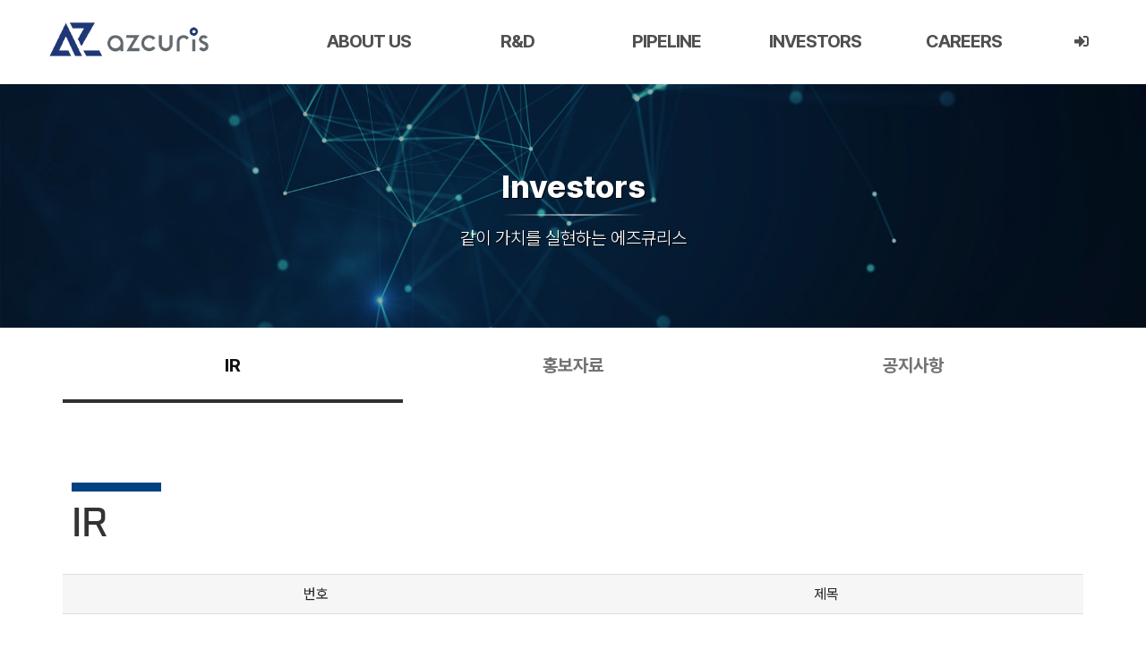

--- FILE ---
content_type: text/html; charset=utf-8
request_url: http://www.azcuris.com/bbs/board.php?bo_table=ir
body_size: 37656
content:
<!doctype html>
<html lang="ko">
<head>

<!-- 메타테그 영역 시작 { -->
<meta charset="utf-8">
<meta http-equiv="x-ua-compatible" content="ie=edge">
<meta name="viewport" content="width=device-width, initial-scale=1">
<link rel="alternate" hreflang="ko" href="http://www.azcuris.com" />
<link rel="canonical" href="http://www.azcuris.com" />
<meta name="title" content="주식회사 에즈큐리스">
<meta name="author" content="이엑스마루 애드앤소프트">
<meta name="description" content="질병에 가장 좋은 solution을 제공하다! 질병을 처음부터 끝까지 care하겠다는 꿈과 열정을 가진 사람들이 모인 회사,  혁신신약개발을 통해 AZCURIS가 글로벌 스탠다드 제약회사로 성장해 갑니다.">
<meta name="keywords" content="에즈큐리스,아토피피부염치료제,아토피,천식치료제,알러지비염,사이토카인,알러큐리스,신약,가치실현,혁신신약">
<meta name="apple-mobile-web-app-title" content="주식회사 에즈큐리스" />
<meta name="robots" content="index,follow" />
<!-- Favicon -->
<link rel="shortcut icon" type="image/x-icon" href="http://www.azcuris.com/theme/ybusiness_1/images/favicon.png">
<!-- SOCIAL MEDIA META -->
<meta property="og:description" content="질병에 가장 좋은 solution을 제공하다! 질병을 처음부터 끝까지 care하겠다는 꿈과 열정을 가진 사람들이 모인 회사,  혁신신약개발을 통해 AZCURIS가 글로벌 스탠다드 제약회사로 성장해 갑니다.">
<meta property="og:image" content="http://www.azcuris.com/theme/ybusiness_1/images/logo_header_active.png">
<meta property="og:site_name" content="주식회사 에즈큐리스">
<meta property="og:title" content="주식회사 에즈큐리스">
<meta property="og:type" content="website">
<meta property="og:url" content="http://www.azcuris.com">
<!-- } 메타테그 영역 끝 -->

<title>IR 1 페이지 | 주식회사 에즈큐리스</title>

<!-- Google fonts 시작 {  -->
<link href="https://fonts.googleapis.com/css?family=Open+Sans:300,300i,400,400i,600,600i,700,700i,800,800i" rel="stylesheet">
<link href="https://fonts.googleapis.com/css?family=Raleway:100,200,300,400,500,600,700,800,900" rel="stylesheet">
<link href="https://fonts.googleapis.com/css?family=Montserrat:100,200,300,400,500,600,700,800,900" rel="stylesheet">
<link href="https://fonts.googleapis.com/css?family=Roboto:100,100i,300,300i,400,400i,500,500i,700" rel="stylesheet">
<link href="https://fonts.googleapis.com/css?family=Yesteryear" rel="stylesheet">
<link href="https://fonts.googleapis.com/css?family=Noto+Sans+KR:100,300,400,500,700,900" rel="stylesheet">
<!-- } Google fonts 끝 -->
<link href="http://www.azcuris.com/theme/ybusiness_1/fonts/hahmlet/hahmletvariable.css" rel="stylesheet">
<link href="http://www.azcuris.com/theme/ybusiness_1/fonts/pretendard/pretendardvariable.css" rel="stylesheet">
<link href="http://www.azcuris.com/theme/ybusiness_1/css/em-font.css" rel="stylesheet">

<link rel="stylesheet" href="http://www.azcuris.com/theme/ybusiness_1/css/default.css?ver=251118">

<!-- Template's stylesheets 시작 { -->
<link rel="stylesheet" href="http://www.azcuris.com/theme/ybusiness_1/js/bootstrap4/bootstrap.css?ver=251118" type="text/css">
    <link rel="stylesheet" href="http://www.azcuris.com/theme/ybusiness_1/js/megamenu/stylesheets/screen.css?ver=251118">
<link rel="stylesheet" href="http://www.azcuris.com/theme/ybusiness_1/css/theme-default.css?ver=251118" type="text/css">
<link rel="stylesheet" href="http://www.azcuris.com/theme/ybusiness_1/js/loaders/stylesheets/screen.css?ver=251118">
<link rel="stylesheet" href="http://www.azcuris.com/theme/ybusiness_1/css/corporate.css?ver=251118" type="text/css">
<link rel="stylesheet" href="http://www.azcuris.com/theme/ybusiness_1/css/shortcodes.css?ver=251118" type="text/css">
<link rel="stylesheet" href="http://www.azcuris.com/theme/ybusiness_1/fonts/fontawesome-5/css/all.min.css?ver=251118" type="text/css">
<link rel="stylesheet" href="http://www.azcuris.com/theme/ybusiness_1/fonts/Simple-Line-Icons-Webfont/simple-line-icons.css?ver=251118" type="text/css" media="screen" />
<link rel="stylesheet" href="http://www.azcuris.com/theme/ybusiness_1/fonts/et-line-font/et-line-font.css?ver=251118">
<link rel="stylesheet" href="http://www.azcuris.com/theme/ybusiness_1/js/revolution-slider/css/settings.css?ver=251118" type="text/css">
<link rel="stylesheet" href="http://www.azcuris.com/theme/ybusiness_1/js/revolution-slider/css/layers.css?ver=251118" type="text/css">
<link rel="stylesheet" href="http://www.azcuris.com/theme/ybusiness_1/js/revolution-slider/css/navigation.css?ver=251118" type="text/css">
<link rel="stylesheet" href="http://www.azcuris.com/theme/ybusiness_1/js/owl-carousel-2/assets/owl.carousel.css?ver=251118">
<link rel="stylesheet" href="http://www.azcuris.com/theme/ybusiness_1/js/owl-carousel-2/assets/owl.theme.default.css?ver=251118">
<link rel="stylesheet" href="http://www.azcuris.com/theme/ybusiness_1/js/cubeportfolio/cubeportfolio.min.css?ver=251118" type="text/css">
<link rel="stylesheet" href="http://www.azcuris.com/theme/ybusiness_1/js/accordion/css/smk-accordion.css?ver=251118">
<link rel="stylesheet" href="http://www.azcuris.com/theme/ybusiness_1/js/ytplayer/ytplayer.css?ver=251118" />
<link rel="stylesheet" href="http://www.azcuris.com/theme/ybusiness_1/js/tabs/css/responsive-tabs.css?ver=251118" type="text/css" media="all" />
<link rel="stylesheet" href="http://www.azcuris.com/theme/ybusiness_1/js/parallax/main.css?ver=251118">
<link rel="stylesheet" href="http://www.azcuris.com/theme/ybusiness_1/css/blog2.css?ver=251118">
<link rel="stylesheet" href="http://www.azcuris.com/theme/ybusiness_1/js/odometer/odometer.min.css?ver=251118">
<link rel="stylesheet" href="http://www.azcuris.com/theme/ybusiness_1/js/popup/novicell.css?ver=251118">
<link rel="stylesheet" href="http://www.azcuris.com/theme/ybusiness_1/js/popup/popup.css?ver=251118">
<link rel="stylesheet" href="http://www.azcuris.com/theme/ybusiness_1/js/magnific-popup/magnific-popup.css?ver=251118">
<link rel="stylesheet" href="http://www.azcuris.com/theme/ybusiness_1/js/swiper/swiper-bundle.min.css?ver=251118">
<link rel="stylesheet" href="http://www.azcuris.com/theme/ybusiness_1/js/aos/aos.css?ver=251118" type="text/css">
<link rel="stylesheet" href="http://www.azcuris.com/theme/ybusiness_1/js/animate/animate.min.css?ver=251118" type="text/css">
<!-- } Template's stylesheets 끝 -->

<!--[if lte IE 8]>
<script src="http://www.azcuris.com/js/html5.js"></script>
<![endif]-->

<!-- Style Customizer's stylesheets 시작 { -->
<link rel="stylesheet/less" href="http://www.azcuris.com/theme/ybusiness_1/less/skin.less?ver=251118" type="text/css">
<link rel="stylesheet" href="http://www.azcuris.com/theme/ybusiness_1/css/smart-form.css?ver=251118" type="text/css">
<link rel="stylesheet" href="http://www.azcuris.com/theme/ybusiness_1/css/em-bootstrap4-custom.css?ver=251118" type="text/css">
<link rel="stylesheet" href="http://www.azcuris.com/theme/ybusiness_1/css/em-custom.css?ver=251118" type="text/css">
<link rel="stylesheet" href="http://www.azcuris.com/sample/img-banner.css?ver=251118" type="text/css">
<link rel="stylesheet" href="http://www.azcuris.com/sample/icon-banner.css?ver=251118" type="text/css">
<link rel="stylesheet" href="http://www.azcuris.com/sample/etc-banner.css?ver=251118" type="text/css">
<link rel="stylesheet" href="http://www.azcuris.com/theme/ybusiness_1/css/em-board-default.css?ver=251118" type="text/css">
<link rel="stylesheet" href="http://www.azcuris.com/theme/ybusiness_1/css/em-owlslider.css?ver=251118" type="text/css">
<link rel="stylesheet" href="http://www.azcuris.com/theme/ybusiness_1/css/em-custom-theme.css?ver=251118" type="text/css">
<link rel="stylesheet" href="http://www.azcuris.com/theme/ybusiness_1/css/em-theme-azcuriz.css?ver=251118" type="text/css">
<link rel="stylesheet" href="http://www.azcuris.com/theme/ybusiness_1/css/em-editor-view.css?ver=251118" type="text/css">
<!-- } Style Customizer's stylesheets 끝 -->

<script>
// 자바스크립트에서 사용하는 전역변수 선언
var g5_url       = "http://www.azcuris.com";
var g5_bbs_url   = "http://www.azcuris.com/bbs";
var g5_is_member = "";
var g5_is_admin  = "";
var g5_is_mobile = "";
var g5_bo_table  = "ir";
var g5_sca       = "";
var g5_editor    = "cheditor5-1140";
var g5_cookie_domain = "";
var g5_theme_shop_url = "http://www.azcuris.com/theme/ybusiness_1/shop";
var g5_shop_url = "http://www.azcuris.com/shop";
</script>
<script src="http://www.azcuris.com/js/jquery-1.12.4.min.js?ver=251118"></script>
<script src="http://www.azcuris.com/theme/ybusiness_1/js/scroll-smooth/jquery.smooth-scroll.js?ver=251118"></script>
<script src="http://www.azcuris.com/js/jquery.menu.js?ver=251118"></script>
<script src="http://www.azcuris.com/js/common.js?ver=251118"></script>
<script src="http://www.azcuris.com/js/wrest.js?ver=251118"></script>
<script src="http://www.azcuris.com/js/placeholders.min.js?ver=251118"></script>
</head>
<body oncontextmenu="return false" ondragstart="return false" onselectstart="return false" >

<!-- 상단 시작 { -->

<!-- end loading--> 


<div class="wrapper-boxed">
  <div class="site-wrapper">
    
    <link rel="stylesheet" href="http://www.azcuris.com/section/topmenu/home/home-style-2w-a.css?ver=251118" type="text/css">

    <div class="col-md-12 nopadding">
      <div class="header-section style1 no-bg fn-mar pin-style em-text-c2 ">
        <div class="container">
          <div class="mod-menu">
            <div class="row">
              <div class="col-sm-2"> <a href="http://www.azcuris.com" title="주식회사 에즈큐리스" class="logo style-2 mar-4"> <img src="http://www.azcuris.com/theme/ybusiness_1/images/logo/logo.png" alt=""> </a> </div>
              <div class="col-sm-10">
                <div class="main-nav">
                  <ul class="nav navbar-nav top-nav">
                                                            <li class="login-parent">
                                              <a href="http://www.azcuris.com/bbs/login.php" title="로그인" class="m-link"> <i aria-hidden="true" class="fa fa-sign-in-alt em-text-c2"></i> </a>
                                          </li>
                                                            <li class="visible-xs menu-icon"> <a href="javascript:void(0)" class="navbar-toggle collapsed" data-toggle="collapse" data-target="#menu" aria-expanded="false"> <i aria-hidden="true" class="fa fa-bars"></i> </a> </li>
                  </ul>
                  <div id="menu" class="collapse">
                    <ul class="nav navbar-nav">
                      <li class="first"> <a href="http://www.azcuris.com/bbs/board.php?bo_table=history" class="linkcaps">ABOUT US</a> <span class="arrow"></span>
                        <ul class="dm-align-2">
                          <li> <a href="http://www.azcuris.com/bbs/board.php?bo_table=history#link1">회사개요</a> </li>
                          <li> <a href="http://www.azcuris.com/bbs/board.php?bo_table=history#link2">주요연혁</a> </li>
                          <li> <a href="http://www.azcuris.com/bbs/board.php?bo_table=history#link3">Vision</a> </li>
                          <li> <a href="http://www.azcuris.com/bbs/board.php?bo_table=history#link4">CEO메세지</a> </li>
                          <li> <a href="http://www.azcuris.com/bbs/board.php?bo_table=history#link5">운영진 </a> </li>
                      	</ul>
                      </li>
                      <li class="first"> <a href="http://www.azcuris.com/sub/technology.php" class="linkcaps">R&D</a> <span class="arrow"></span>
                        <ul class="dm-align-2">
                          <li> <a href="http://www.azcuris.com/sub/technology.php#link1">OUR R&D</a> </li>
                          <li> <a href="http://www.azcuris.com/sub/technology.php#link2">플랫폼기술</a> </li>
                          <li> <a href="http://www.azcuris.com/sub/technology.php#link3">연구분야</a> </li>
                      	</ul>
                      </li>
                      <li class="first"> <a href="http://www.azcuris.com/bbs/content.php?co_id=pipeline" class="linkcaps">PIPELINE</a> <span class="arrow"></span>
                        <ul class="dm-align-2">
                          <li> <a href="http://www.azcuris.com/bbs/content.php?co_id=pipeline#link1">Pipeline</a> </li>
                      	</ul>
                      </li>
                      <li class="right first"> <a href="http://www.azcuris.com/sub/investors.php" class="linkcaps">INVESTORS</a> <span class="arrow"></span>
                        <ul class="dm-align-2">
                          <li> <a href="http://www.azcuris.com/bbs/board.php?bo_table=ir">IR</a> </li>
                          <li> <a href="http://www.azcuris.com/bbs/board.php?bo_table=promotion">홍보자료</a> </li>
                          <li> <a href="http://www.azcuris.com/bbs/board.php?bo_table=notice">공지사항</a> </li>
                      	</ul>
                      </li>
                      <li class="right first"> <a href="http://www.azcuris.com/sub/culture.php" class="linkcaps">CAREERS</a> <span class="arrow"></span>
                        <ul class="dm-align-2">
                          <li> <a href="http://www.azcuris.com/sub/culture.php#link1">기업문화</a> </li>
                          <li> <a href="http://www.azcuris.com/sub/culture.php#link2">채용절차</a> </li>
                      	</ul>
                      </li>
                    </ul>
                  </div>
                </div>
              </div>
            </div>
          </div>
        </div>
      </div>
      <!--end menu--> 
      
    </div>
    <!--end menu-->
    <div class="clearfix"></div>

    <!-- 보드형 페이지의 서브타이틀 영역에 부가설명이 필요한 경우 추가 시작 { -->
                                                                                                                                                                      <!-- } 보드형 페이지의 서브타이틀 영역에 부가설명이 필요한 경우 추가 끝 -->
    
    
<!-- } 상단 끝 -->


<!-- 서브페이지 상단 공통 시작 { -->
<link rel="stylesheet" href="http://www.azcuris.com/section/sub-page-head/subhead-1-center.css?ver=251118" type="text/css">

<section class="page-title-1 style-1" >
  <div class="bg-cover"></div>
  <div class="container">
    <div class="row">
    
      <h1 class="big-text text-white font-weight-8 text-center"><span title="Investors">Investors</span></h1>
                <p class="big1 extra-text font-weight-5 text-white text-center less2">같이 가치를 실현하는 에즈큐리스</p>
                  
    </div>
  </div>
</section>

<link rel="stylesheet" href="http://www.azcuris.com/section/page-tab/page-tab-1-a2.css?ver=251118" type="text/css">
<div class="clearfix"></div>
<section class="page-tab-1 tab-col-3">
    <div class="container">
        <div class="row">
            <div class="col-lg-12">
                <ul>
                    <li class="active"><a href="http://www.azcuris.com/bbs/board.php?bo_table=ir">IR</a></li>
                    <li ><a href="http://www.azcuris.com/bbs/board.php?bo_table=promotion">홍보자료</a></li>
                    <li ><a href="http://www.azcuris.com/bbs/board.php?bo_table=notice">공지사항</a></li>
                </ul>
            </div>
        </div>
    </div>
</section>
<div class="clearfix"></div>
<!-- } 서브페이지 상단 공통 끝 -->
<link rel="stylesheet" href="http://www.azcuris.com/theme/ybusiness_1/skin/board/em_notice_c_azcuris2/style.css?ver=251118" type="text/css">

<!-- 게시판 목록 시작 { -->
<section class="sec-padding">
<div class="container">
<div class="row">
<div id="bo_list" class="col-lg-12">

    <form name="fboardlist" id="fboardlist" action="http://www.azcuris.com/bbs/board_list_update.php" onsubmit="return fboardlist_submit(this);" method="post">
    <input type="hidden" name="bo_table" value="ir">
    <input type="hidden" name="sfl" value="">
    <input type="hidden" name="stx" value="">
    <input type="hidden" name="spt" value="">
    <input type="hidden" name="sca" value="">
    <input type="hidden" name="sst" value="wr_num, wr_reply">
    <input type="hidden" name="sod" value="">
    <input type="hidden" name="page" value="1">
    <input type="hidden" name="sw" value="">

    <!-- 게시판 페이지 정보 및 버튼 시작 { -->
    <div class="row">
    <div id="bo_btn_top" class="col-md-12">
        <div class="row">
        <div class="sec-title-container less-padding-3 main_title ">
            <div class="line"></div>
            <h2 class="font-weight-7 less-mar-3">IR</h2>
                    </div>
        <div class="clearfix"></div>
        </div>
                              </div>
    </div>
    <!-- } 게시판 페이지 정보 및 버튼 끝 -->

    <!-- 게시판 카테고리 시작 { -->
        <!-- } 게시판 카테고리 끝 -->
        	
    <div class="tbl_head01 tbl_wrap" >
        <table>
        <caption>IR 목록</caption>
        <thead>
        <tr>
            <th scope="col" class="display-no">번호</th>
            <th scope="col">제목</th>
                                                        </tr>
        </thead>
        <tbody>
                <tr><td colspan="5" class="empty_table">등록된 정보가 없습니다.</td></tr>        </tbody>
        </table>
    </div>

    <!-- 페이지 -->
		<!-- 페이지 -->
	
       
    </form>

    <!-- 게시판 검색 시작 { -->
    <div class="bo_sch_wrap">
        <fieldset class="bo_sch">
            <h3>Search</h3>
            <form name="fsearch" method="get">
            <input type="hidden" name="bo_table" value="ir">
            <input type="hidden" name="sca" value="">
            <input type="hidden" name="sop" value="and">
            <label for="sfl" class="sound_only">검색대상</label>
            <select name="sfl" id="sfl">
                <option value="wr_subject" >Title</option><option value="wr_content" >content</option><option value="wr_subject||wr_content" >Title+Content</option>            </select>
            <label for="stx" class="sound_only">검색어<strong class="sound_only"> 필수</strong></label>
            <div class="sch_bar">
                <input type="text" name="stx" value="" required id="stx" class="sch_input" size="25" maxlength="20" placeholder=" 검색어를 입력해주세요">
                <button type="submit" value="검색" class="sch_btn"><i class="fa fa-search" aria-hidden="true"></i><span class="sound_only">검색</span></button>
            </div>
            <button type="button" class="bo_sch_cls" title="닫기"><i class="fa fa-times" aria-hidden="true"></i><span class="sound_only">닫기</span></button>
            </form>
        </fieldset>
        <div class="bo_sch_bg"></div>
    </div>
    <script>
    jQuery(function($){
        // 게시판 검색
        $(".btn_bo_sch").on("click", function() {
            $(".bo_sch_wrap").toggle();
        })
        $('.bo_sch_bg, .bo_sch_cls').click(function(){
            $('.bo_sch_wrap').hide();
        });
    });
    </script>
    <!-- } 게시판 검색 끝 --> 
</div>
</div>
</div>
</section>


<!-- } 게시판 목록 끝 -->

<!-- } 콘텐츠 끝 -->



<!-- 하단 시작 { -->
<footer class="sec-tpadding-2 em-footerstyle-1">
  
  <div class="container sec-bpadding-6">
    <div class="row">
      
      <div class="col-md-12 col-sm-12 col-xs-12 bmargin clearfix margin-bottom">
        <div class="item-holder">
          <h5 class="uppercase less-mar3 font-weight-7">주식회사 에즈큐리스</h5>
          <div class="clearfix"></div>

          <address>
          <span class=""><strong>대표이사:</strong> 전영호</span>
          <span class=""><strong>사업자등록:</strong> 810-81-01249</span><br>
          <span class="">본사 및 연구소주소 : 세종시 조치원읍 세종로 2511 | 서울사무소주소 : 서울시 성북구 종암로 18 서울바이오 혁신커뮤니티센터 305호 </span><br>
          <span class=""><strong>전화:</strong> 044-417-1543</span>
          <!--  -->
          <span><strong class="">이메일:</strong> <a href="mailto:admin@azcuris.com" class="">admin@azcuris.com</a> </span>          <!-- <br><span class=""><strong>업무시간:</strong> 09:00 ~ 18:00</span> -->
          </address>
          <address>
          <!-- <span><a href="http://www.azcuris.com/sub/privacy.php" class="">개인정보처리방침</a> </span>&nbsp;&nbsp; -->
          <!-- <span class="" title="본 웹사이트에 게시된 이메일주소가 전자우편 수집 프로그램이나 그 밖의 기술적 장치를 이용하여 무단으로 수집되는 것을 거부하며, 이를 위반시 관계법령에 의해 형사처벌됨을 유념하시기 바랍니다.">이메일무단수집거부</span> -->
          </address>
          <span class="em-inline-block ">Copyright © 2021 주식회사 에즈큐리스.&nbsp;</span><span class="em-inline-block ">Designed By <a href="https://www.adsnsoft.com" target="_blank" class="">ADS&SOFT</a> | All rights reserved.</span>
        </div>
      </div>
      <!--end item-->

      <div class="clearfix"></div>
      <div class="col-divider-margin-2"></div>
    </div>
  </div>
    
      
</footer>
    
<a href="#" class="scrollup">Scroll</a><!-- end scroll to top of the page-->
<!-- } 하단 끝 -->

<a href="#" class="scrollup">Scroll</a><!-- end scroll to top of the page-->


</div><!--end site wrapper--> 
</div><!--end wrapper boxed--> 


<!-- } 하단 끝 -->

<script>
$(function() {
    // 폰트 리사이즈 쿠키있으면 실행
    font_resize("container", get_cookie("ck_font_resize_rmv_class"), get_cookie("ck_font_resize_add_class"));
});
</script>


<!-- 템플릿 스크립트 시작 { -->
<!-- Scripts --> 
<script src="http://www.azcuris.com/theme/ybusiness_1/js/bootstrap4/bootstrap.js?ver=251118"></script> 
<!-- Scripts END -->

<!-- Template scripts --> 
<script src="http://www.azcuris.com/theme/ybusiness_1/js/megamenu/js/main.js?ver=251118"></script> 

<script src="http://www.azcuris.com/theme/ybusiness_1/js/owl-carousel-2/owl.carousel.js?ver=251118"></script> 
<script src="http://www.azcuris.com/theme/ybusiness_1/js/owl-carousel-2/custom.js?ver=251118"></script> 
<script type="text/javascript" src="http://www.azcuris.com/theme/ybusiness_1/js/ytplayer/jquery.mb.YTPlayer.js?ver=251118"></script> 
<script type="text/javascript" src="http://www.azcuris.com/theme/ybusiness_1/js/ytplayer/elementvideo-custom.js?ver=251118"></script> 
<script type="text/javascript" src="http://www.azcuris.com/theme/ybusiness_1/js/ytplayer/play-pause-btn.js?ver=251118"></script> 
<script type="text/javascript" src="http://www.azcuris.com/theme/ybusiness_1/js/cubeportfolio/jquery.cubeportfolio.min.js?ver=251118"></script> 
<script type="text/javascript" src="http://www.azcuris.com/theme/ybusiness_1/js/cubeportfolio/main-mosaic3.js?ver=251118"></script> 
<script type="text/javascript" src="http://www.azcuris.com/theme/ybusiness_1/js/cubeportfolio/masonry.js"></script> 
<script src="http://www.azcuris.com/theme/ybusiness_1/js/accordion/js/smk-accordion.js?ver=251118"></script> 
<script src="http://www.azcuris.com/theme/ybusiness_1/js/accordion/js/custom.js?ver=251118"></script> 
<script src="http://www.azcuris.com/theme/ybusiness_1/js/tabs/js/responsive-tabs.js?ver=251118" type="text/javascript"></script> 
<script src="http://www.azcuris.com/theme/ybusiness_1/js/parallax/parallax-background.min.js?ver=251118"></script>
<script src="http://www.azcuris.com/theme/ybusiness_1/js/magnific-popup/jquery.magnific-popup.js"></script>
<script src="http://www.azcuris.com/theme/ybusiness_1/js/odometer/odometer.min.js?ver=251118"></script>
<script>
	// COUNTER
    $(document).scroll(function(){
		$('.odometer').each( function () {
			var parent_section_postion = $(this).closest('section').position();
			var parent_section_top = parent_section_postion.top;
			if ($(document).scrollTop() > parent_section_top - 300) {
				if ($(this).data('status') == 'yes') {
					$(this).html( $(this).data('count') );
					$(this).data('status', 'no');
				}
			}
		});
	});
</script>
<script src="http://www.azcuris.com/theme/ybusiness_1/js/aos/aos.js"></script>

<script>
	(function ($) {
		$('.parallax').parallaxBackground();

	})(jQuery);
</script>


<!-- REVOLUTION JS FILES --> 
<script type="text/javascript" src="http://www.azcuris.com/theme/ybusiness_1/js/revolution-slider/js/jquery.themepunch.tools.min.js?ver=251118"></script> 
<script type="text/javascript" src="http://www.azcuris.com/theme/ybusiness_1/js/revolution-slider/js/jquery.themepunch.revolution.min.js?ver=251118"></script> 
<!-- SLIDER REVOLUTION 5.0 EXTENSIONS  
(Load Extensions only on Local File Systems ! 
The following part can be removed on Server for On Demand Loading) --> 
<script type="text/javascript" src="http://www.azcuris.com/theme/ybusiness_1/js/revolution-slider/js/extensions/revolution.extension.actions.min.js?ver=251118"></script> 
<script type="text/javascript" src="http://www.azcuris.com/theme/ybusiness_1/js/revolution-slider/js/extensions/revolution.extension.carousel.min.js?ver=251118"></script> 
<script type="text/javascript" src="http://www.azcuris.com/theme/ybusiness_1/js/revolution-slider/js/extensions/revolution.extension.kenburn.min.js?ver=251118"></script> 
<script type="text/javascript" src="http://www.azcuris.com/theme/ybusiness_1/js/revolution-slider/js/extensions/revolution.extension.layeranimation.min.js?ver=251118"></script> 
<script type="text/javascript" src="http://www.azcuris.com/theme/ybusiness_1/js/revolution-slider/js/extensions/revolution.extension.migration.min.js?ver=251118"></script> 
<script type="text/javascript" src="http://www.azcuris.com/theme/ybusiness_1/js/revolution-slider/js/extensions/revolution.extension.navigation.min.js?ver=251118"></script> 
<script type="text/javascript" src="http://www.azcuris.com/theme/ybusiness_1/js/revolution-slider/js/extensions/revolution.extension.parallax.min.js?ver=251118"></script> 
<script type="text/javascript" src="http://www.azcuris.com/theme/ybusiness_1/js/revolution-slider/js/extensions/revolution.extension.slideanims.min.js?ver=251118"></script> 
<script type="text/javascript" src="http://www.azcuris.com/theme/ybusiness_1/js/revolution-slider/js/extensions/revolution.extension.video.min.js?ver=251118"></script>



<!-- 스와이퍼 추가 { -->
<script type="text/javascript" src="http://www.azcuris.com/theme/ybusiness_1/js/swiper/swiper-bundle.min.js?ver=251118"></script>
<script>
    var swiper = new Swiper(".mySwiper", {
        autoHeight: true,
        spaceBetween: 30,
		loop: true,
		autoplay: {
          delay: 2500,
          disableOnInteraction: false,
        },
        navigation: {
          nextEl: ".swiper-button-next",
          prevEl: ".swiper-button-prev",
        },
        pagination: {
          el: ".swiper-pagination",
          clickable: true,
        },
    });
	$(".mySwiper").each(function(elem, target){
		var swp = target.swiper;
		$(this).hover(function() {
			swp.autoplay.stop();
		}, function() {
			swp.autoplay.start();
		});
	});

	var swiper = new Swiper(".newSwiper", {
        autoHeight: true,
		slidesPerView: 1.5,
        spaceBetween: 15,
		loop: true,
		autoplay: {
          delay: 2500,
          disableOnInteraction: false,
        },
        navigation: {
          nextEl: ".new-next",
          prevEl: ".new-prev",
        },
		breakpoints: {
          991: {
            slidesPerView: 3,
            spaceBetween: 20,
          },
        }
    });
	$(".newSwiper").each(function(elem, target){
		var swp = target.swiper;
		$(this).hover(function() {
			swp.autoplay.stop();
		}, function() {
			swp.autoplay.start();
		});
	});
</script>
<!-- } 스와이퍼 추가 끝 -->

<!-- owlCarousel2 추가 시작 { -->
<script>
	$('.owl-main-slider').owlCarousel({
		items:1,
		loop:true,
		margin:0,
		smartSpeed:1000,
		autoplay:true,
		autoplayTimeout:4000,
		nav:false,
		dotClass: 'owl-dot',
		dotsClass: 'owl-dots',
	})
	$('.owl-main-slider-a1').owlCarousel({
		animateOut: 'fadeOut',
		animateIn: 'fadeIn',
		items:1,
		loop:true,
		margin:0,
		autoplay:true,
		autoplayTimeout:4000,
		nav:true,
		navText: ['PREV', 'NEXT'],
		dotClass: 'owl-dot',
		dotsClass: 'owl-dots',
	})
	$('.owl-main-slider-a2').owlCarousel({
		items:1,
		loop:true,
		margin:0,
		autoplay:true,
		autoplayTimeout:4000,
		nav:true,
		navText: ['PREV', 'NEXT'],
		dotClass: 'owl-dot',
		dotsClass: 'owl-dots',
	})
	$('.owl-main-slider-1').owlCarousel({
		items:1,
		loop:true,
		margin:0,
		autoplay:true,
		autoplayTimeout:3000,
		nav:false,
		dotClass: 'owl-dot',
		dotsClass: 'owl-dots',
		dotsData: false,
	})
	$('.owl-main-slider-2').owlCarousel({
		loop:true,
		margin:10,
		nav:false,
		smartSpeed:1000,
		dotClass: 'owl-dot',
		dotsClass: 'owl-dots',
		responsive:{
			0:{
				items:1,
				autoplay:true,
				autoplayTimeout:3000
			},
			481:{
				items:2,
				autoplay:true,
				autoplayTimeout:3000
			},
			900:{
				items:2,
				autoplay:true,
				autoplayTimeout:3000
			},
			1200:{
				items:3,
				autoplay:true,
				autoplayTimeout:3000
			},
			1600:{
				items:4,
				autoplay:true,
				autoplayTimeout:3000
			}
		}
	})
	$('.owl-partner-1').owlCarousel({
		loop:true,
		margin:10,
		nav:false,
		smartSpeed:1000,
		dotClass: 'owl-dot',
		dotsClass: 'owl-dots',
		responsive:{
			0:{
				items:2,
				autoplay:true,
				autoplayTimeout:2000
			},
			321:{
				items:3,
				autoplay:true,
				autoplayTimeout:2000
			},
			481:{
				items:4,
				autoplay:true,
				autoplayTimeout:2000
			},
			641:{
				items:5,
				autoplay:true,
				autoplayTimeout:2000
			},
			901:{
				items:6,
				autoplay:true,
				autoplayTimeout:2000
			},
			1200:{
				items:7,
				autoplay:true,
				autoplayTimeout:2000
			},
			1600:{
				items:7,
				autoplay:true,
				autoplayTimeout:2000
			}
		}
	})
	$('.owl-style-ban-1').owlCarousel({
		loop:true,
		margin:10,
		nav:false,
		smartSpeed:1000,
		responsive:{
			0:{
				items:1,
				autoplay:true,
				autoplayTimeout:3000
			},
			600:{
				items:2,
				autoplay:true,
				autoplayTimeout:3000
			},
			1200:{
				items:3,
				autoplay:true,
				autoplayTimeout:3000
			}
		}
	})
	$('.owl-style-ban-1-1').owlCarousel({
		loop:true,
		margin:10,
		nav:false,
		smartSpeed:1000,
		responsive:{
			0:{
				items:1,
				autoplay:true,
				autoplayTimeout:3000
			},
			360:{
				items:2,
				autoplay:true,
				autoplayTimeout:3000
			},
			800:{
				items:3,
				autoplay:true,
				autoplayTimeout:3000
			},
			1200:{
				items:4,
				autoplay:true,
				autoplayTimeout:3000
			}
		}
	})
	$('.owl-style-ban-1-2').owlCarousel({
		loop:true,
		margin:10,
		nav:false,
		smartSpeed:1000,
		responsive:{
			0:{
				items:1,
				autoplay:true,
				autoplayTimeout:3000
			},
			481:{
				items:2,
				autoplay:true,
				autoplayTimeout:3000
			},
			900:{
				items:3,
				autoplay:true,
				autoplayTimeout:3000
			},
			1200:{
				items:4,
				autoplay:true,
				autoplayTimeout:3000
			}
		}
	})
	$('.owl-style-ban-1-3').owlCarousel({
		loop:true,
		margin:10,
		nav:false,
		smartSpeed:1000,
		responsive:{
			0:{
				items:1,
				autoplay:true,
				autoplayTimeout:3000
			},
			481:{
				items:2,
				autoplay:true,
				autoplayTimeout:3000
			},
			900:{
				items:2,
				autoplay:true,
				autoplayTimeout:3000
			},
			1200:{
				items:3,
				autoplay:true,
				autoplayTimeout:3000
			}
		}
	})
	$('.owl-style-ban-1-3-1').owlCarousel({
		loop:true,
		margin:10,
		nav:false,
		smartSpeed:1000,
		responsive:{
			0:{
				items:1,
				autoplay:true,
				autoplayTimeout:3000,
				dotClass: 'owl-dot',
				dotsClass: 'owl-dots'
			},
			481:{
				items:2,
				autoplay:true,
				autoplayTimeout:3000,
				dotClass: 'owl-dot',
				dotsClass: 'owl-dots'
			},
			900:{
				items:2,
				autoplay:true,
				autoplayTimeout:3000,
				dotClass: 'owl-dot',
				dotsClass: 'owl-dots'
			},
			1200:{
				items:3,
				autoplay:false,
				autoplayTimeout:3000,
				dotClass: 'owl-dot',
				dotsClass: 'owl-dots'
			}
		}
	})
	$('.owl-style-ban-1-4').owlCarousel({
		loop:true,
		margin:10,
		nav:false,
		smartSpeed:1000,
		responsive:{
			0:{
				items:1,
				autoplay:true,
				autoplayTimeout:3000,
				dotClass: 'owl-dot',
				dotsClass: 'owl-dots'
			},
			481:{
				items:2,
				autoplay:true,
				autoplayTimeout:3000,
				dotClass: 'owl-dot',
				dotsClass: 'owl-dots'
			},
			801:{
				items:3,
				autoplay:true,
				autoplayTimeout:3000,
				dotClass: 'owl-dot',
				dotsClass: 'owl-dots'
			},
			1200:{
				items:4,
				autoplay:false,
				autoplayTimeout:3000
			}
		}
	})
	$('.owl-style-ban-1-6').owlCarousel({
		loop:true,
		margin:10,
		nav:false,
		smartSpeed:1000,
		responsive:{
			0:{
				items:1,
				autoplay:true,
				autoplayTimeout:3000
			},
			321:{
				items:2,
				autoplay:true,
				autoplayTimeout:3000
			},
			481:{
				items:2,
				autoplay:true,
				autoplayTimeout:3000
			},
			641:{
				items:3,
				autoplay:true,
				autoplayTimeout:3000
			},
			901:{
				items:4,
				autoplay:true,
				autoplayTimeout:3000
			},
			1200:{
				items:5,
				autoplay:true,
				autoplayTimeout:3000
			},
			1600:{
				items:6,
				autoplay:true,
				autoplayTimeout:3000
			}
		}
	})
	$('.owl-style-partner-1-7').owlCarousel({
		loop:true,
		margin:10,
		nav:false,
		smartSpeed:2000,
		responsive:{
			0:{
				items:2,
				autoplay:true,
				autoplayTimeout:2000
			},
			321:{
				items:3,
				autoplay:true,
				autoplayTimeout:2000
			},
			481:{
				items:3,
				autoplay:true,
				autoplayTimeout:2000
			},
			641:{
				items:4,
				autoplay:true,
				autoplayTimeout:2000
			},
			901:{
				items:5,
				autoplay:true,
				autoplayTimeout:2000
			},
			1200:{
				items:6,
				autoplay:true,
				autoplayTimeout:2000
			},
			1600:{
				items:7,
				autoplay:true,
				autoplayTimeout:2000
			}
		}
	})
	$('.owl-style-ban-2').owlCarousel({
		loop:true,
		margin:10,
		nav:false,
		smartSpeed:1000,
		responsive:{
			0:{
				items:1,
				autoplay:true,
				autoplayTimeout:3000
			},
			600:{
				items:2,
				autoplay:true,
				autoplayTimeout:3000
			},
			1200:{
				items:4,
				center: true,
				autoplay:true,
				autoplayTimeout:3000
			}
		}
	})
	$('.owl-style-video-1').owlCarousel({
		loop:true,
		smartSpeed:1000,
		responsive:{
			0:{
				items:1,
				margin:0,
				autoplay:true,
				autoplayTimeout:3000,
				nav:false,
			},
			600:{
				center: true,
				nav:false,
				margin:20,
				items:2
			},
			1200:{
				center: true,
				autoWidth:true,
				nav:true,
				margin:150,
				items:2
			}
		}
	})
</script>
<!-- } owlCarousel2 추가 끝 -->

<script>
  AOS.init({
	once: true, // 스크롤할때 한번만 액션
  });
</script>
  
<script>
    $(window).load(function(){
      setTimeout(function(){

        $('.loader-live').fadeOut();
      },1000);
    })

</script>

<script src="http://www.azcuris.com/theme/ybusiness_1/js/popup/novicell.js"></script>
<script type="text/javascript">
// Waiting for the DOM to load
document.addEventListener("DOMContentLoaded", function () {

  // Select your overlay trigger
  var trigger = document.querySelectorAll('#js-overlay-trigger');
	
  for (var i = 0; i < trigger.length; i++) {
  trigger[i].addEventListener('click', function(e){
	e.preventDefault();

  var currentTrigger = e.target;

	novicell.overlay.create({
	  'selector': currentTrigger.getAttribute('data-element'),
	  'class': 'selector-overlay',
	  "onCreate": function() { console.log('created'); },
	  "onLoaded": function() { console.log('loaded'); },
	  "onDestroy": function() { console.log('Destroyed'); }
	});
  });
  }

  // Video overlay
  var videoOverlayTriggers = document.querySelectorAll('.js-video-overlay-trigger');

  for (var i = 0; i < videoOverlayTriggers.length; i++) {
	videoOverlayTriggers[i].addEventListener('click', function(e){
	  e.preventDefault();

	  var currentTrigger = e.target;

	  novicell.overlay.create({
		'videoId': currentTrigger.getAttribute('data-video-id'),
		'type': currentTrigger.getAttribute('data-type'),
		'class': 'video-overlay'
	  });


	});
  }

});
</script>

<script type="text/javascript">
$(document).ready(function($) {
      $('a').smoothScroll({
        speed: 500
      });  
  }); 
</script> 

<script src="http://www.azcuris.com/theme/ybusiness_1/js/functions/functions.js?ver=251118"></script>

<!-- } 템플릿 스크립트 끝 -->

<!-- 커스텀 스크립트 시작 -->
<script src="http://www.azcuris.com/theme/ybusiness_1/js/main.js"></script>
<!-- 커스텀 스크립트 끝 -->


<!-- ie6,7에서 사이드뷰가 게시판 목록에서 아래 사이드뷰에 가려지는 현상 수정 -->
<!--[if lte IE 7]>
<script>
$(function() {
    var $sv_use = $(".sv_use");
    var count = $sv_use.length;

    $sv_use.each(function() {
        $(this).css("z-index", count);
        $(this).css("position", "relative");
        count = count - 1;
    });
});
</script>
<![endif]-->


</body>
</html>

<!-- 사용스킨 : theme/em_notice_c_azcuris2 -->


--- FILE ---
content_type: text/css
request_url: http://www.azcuris.com/theme/ybusiness_1/css/em-font.css
body_size: 8937
content:
.Montserrat {font-family: 'Montserrat';}
@font-face {
    font-family: 'GmarketSansBold';
    src: url('https://cdn.jsdelivr.net/gh/projectnoonnu/noonfonts_2001@1.1/GmarketSansBold.woff') format('woff');
    font-weight: normal;
    font-style: normal;
}
@font-face {
    font-family: 'GmarketSansMedium';
    src: url('https://cdn.jsdelivr.net/gh/projectnoonnu/noonfonts_2001@1.1/GmarketSansMedium.woff') format('woff');
    font-weight: normal;
    font-style: normal;
}
.GmarketSansMedium {font-family: 'GmarketSansMedium';}
@font-face {
    font-family: 'GmarketSansLight';
    src: url('https://cdn.jsdelivr.net/gh/projectnoonnu/noonfonts_2001@1.1/GmarketSansLight.woff') format('woff');
    font-weight: normal;
    font-style: normal;
}
@font-face {
    font-family: 'Cafe24Simplehae';
    src: url('https://cdn.jsdelivr.net/gh/projectnoonnu/noonfonts_twelve@1.1/Cafe24Simplehae.woff') format('woff');
    font-weight: normal;
    font-style: normal;
}

/* vietnamese */
@font-face {
    font-family: 'Great+Vibes';
    font-style: normal;
    font-weight: 400;
    src: url(https://fonts.gstatic.com/s/greatvibes/v14/RWmMoKWR9v4ksMfaWd_JN9XKiaQ6DQ.woff2) format('woff2');
    unicode-range: U+0102-0103, U+0110-0111, U+0128-0129, U+0168-0169, U+01A0-01A1, U+01AF-01B0, U+1EA0-1EF9, U+20AB;
  }
  /* latin-ext */
  @font-face {
    font-family: 'Great+Vibes';
    font-style: normal;
    font-weight: 400;
    src: url(https://fonts.gstatic.com/s/greatvibes/v14/RWmMoKWR9v4ksMfaWd_JN9XLiaQ6DQ.woff2) format('woff2');
    unicode-range: U+0100-024F, U+0259, U+1E00-1EFF, U+2020, U+20A0-20AB, U+20AD-20CF, U+2113, U+2C60-2C7F, U+A720-A7FF;
  }
  /* latin */
  @font-face {
    font-family: 'Great+Vibes';
    font-style: normal;
    font-weight: 400;
    src: url(https://fonts.gstatic.com/s/greatvibes/v14/RWmMoKWR9v4ksMfaWd_JN9XFiaQ.woff2) format('woff2');
    unicode-range: U+0000-00FF, U+0131, U+0152-0153, U+02BB-02BC, U+02C6, U+02DA, U+02DC, U+2000-206F, U+2074, U+20AC, U+2122, U+2191, U+2193, U+2212, U+2215, U+FEFF, U+FFFD;
  }

@font-face {
    font-family: 'GowunBatang-Regular';
    src: url('https://cdn.jsdelivr.net/gh/projectnoonnu/noonfonts_2108@1.1/GowunBatang-Regular.woff') format('woff');
    font-weight: normal;
    font-style: normal;
}
@font-face {
    font-family: 'GowunBatang-Bold';
    src: url('https://cdn.jsdelivr.net/gh/projectnoonnu/noonfonts_2108@1.1/GowunBatang-Bold.woff') format('woff');
    font-weight: normal;
    font-style: normal;
}

@font-face {
    font-family: 'kdg_Light';
    src: url('https://cdn.jsdelivr.net/gh/projectnoonnu/noonfonts-20-12@1.0/kdg_Light.woff') format('woff');
    font-weight: normal;
    font-style: normal;
}
@font-face {
    font-family: 'kdg_Medium';
    src: url('https://cdn.jsdelivr.net/gh/projectnoonnu/noonfonts-20-12@1.0/kdg_Medium.woff') format('woff');
    font-weight: normal;
    font-style: normal;
}

@font-face {
    font-family: 'NEXONFootballGothicLA1';
    src: url('https://cdn.jsdelivr.net/gh/projectnoonnu/noonfonts_20-04@2.1/NEXONFootballGothicLA1.woff') format('woff');
    font-weight: normal;
    font-style: normal;
}
.FootballGothicL {font-family: 'NEXONFootballGothicLA1';}
@font-face {
    font-family: 'NEXONFootballGothicBA1';
    src: url('https://cdn.jsdelivr.net/gh/projectnoonnu/noonfonts_20-04@2.1/NEXONFootballGothicBA1.woff') format('woff');
    font-weight: normal;
    font-style: normal;
}
.FootballGothicB {font-family: 'NEXONFootballGothicBA1';}

@font-face {
    font-family: 'NanumSquare';
    src: url('https://cdn.rawgit.com/moonspam/NanumSquare/master/nanumsquare.css'); /* 300, 400, 700, 800 */
}
.NanumSquare {font-family: 'NanumSquare';}

@font-face {
    font-family: 'S-CoreDream-7ExtraBold';
    src: url('https://cdn.jsdelivr.net/gh/projectnoonnu/noonfonts_six@1.2/S-CoreDream-7ExtraBold.woff') format('woff');
    font-weight: normal;
    font-style: normal;
}
@font-face {
    font-family: 'S-CoreDream-6Bold';
    src: url('https://cdn.jsdelivr.net/gh/projectnoonnu/noonfonts_six@1.2/S-CoreDream-6Bold.woff') format('woff');
    font-weight: normal;
    font-style: normal;
}
@font-face {
    font-family: 'S-CoreDream-5Medium';
    src: url('https://cdn.jsdelivr.net/gh/projectnoonnu/noonfonts_six@1.2/S-CoreDream-5Medium.woff') format('woff');
    font-weight: normal;
    font-style: normal;
}
@font-face {
    font-family: 'S-CoreDream-4Regular';
    src: url('https://cdn.jsdelivr.net/gh/projectnoonnu/noonfonts_six@1.2/S-CoreDream-4Regular.woff') format('woff');
    font-weight: normal;
    font-style: normal;
}
.S-CoreDream-4Regular {font-family: 'S-CoreDream-4Regular';}
@font-face {
    font-family: 'S-CoreDream-3Light';
    src: url('https://cdn.jsdelivr.net/gh/projectnoonnu/noonfonts_six@1.2/S-CoreDream-3Light.woff') format('woff');
    font-weight: normal;
    font-style: normal;
}
@font-face {
    font-family: 'S-CoreDream-2ExtraLight';
    src: url('https://cdn.jsdelivr.net/gh/projectnoonnu/noonfonts_six@1.2/S-CoreDream-2ExtraLight.woff') format('woff');
    font-weight: normal;
    font-style: normal;
}
@font-face {
    font-family: 'S-CoreDream-1Thin';
    src: url('https://cdn.jsdelivr.net/gh/projectnoonnu/noonfonts_six@1.2/S-CoreDream-1Thin.woff') format('woff');
    font-weight: normal;
    font-style: normal;
}

@font-face {
    font-family: 'GongGothicMedium';
    src: url('https://cdn.jsdelivr.net/gh/projectnoonnu/noonfonts_20-10@1.0/GongGothicMedium.woff') format('woff');
    font-weight: normal;
    font-style: normal;
}
@font-face {
    font-family: 'GongGothicLight';
    src: url('https://cdn.jsdelivr.net/gh/projectnoonnu/noonfonts_20-10@1.0/GongGothicLight.woff') format('woff');
    font-weight: normal;
    font-style: normal;
}
.GongGothicMedium {font-family: 'GongGothicMedium';}
.GongGothicLight {font-family: 'GongGothicLight';}

@font-face {
    font-family: 'OTWelcomeRA';
    src: url('https://cdn.jsdelivr.net/gh/projectnoonnu/noonfonts_2110@1.0/OTWelcomeRA.woff2') format('woff2');
    font-weight: normal;
    font-style: normal;
}
@font-face {
    font-family: 'OTWelcomeBA';
    src: url('https://cdn.jsdelivr.net/gh/projectnoonnu/noonfonts_2110@1.0/OTWelcomeBA.woff2') format('woff2');
    font-weight: normal;
    font-style: normal;
}
.OTWelcomeRA {font-family: 'OTWelcomeRA';}
.OTWelcomeBA {font-family: 'OTWelcomeBA';}

@font-face {
    font-family: 'paybooc-Light';
    src: url('https://cdn.jsdelivr.net/gh/projectnoonnu/noonfonts_20-07@1.0/paybooc-Light.woff') format('woff');
    font-weight: normal;
    font-style: normal;
}
@font-face {
    font-family: 'paybooc-Medium';
    src: url('https://cdn.jsdelivr.net/gh/projectnoonnu/noonfonts_20-07@1.0/paybooc-Medium.woff') format('woff');
    font-weight: normal;
    font-style: normal;
}
@font-face {
    font-family: 'paybooc-Bold';
    src: url('https://cdn.jsdelivr.net/gh/projectnoonnu/noonfonts_20-07@1.0/paybooc-Bold.woff') format('woff');
    font-weight: normal;
    font-style: normal;
}
@font-face {
    font-family: 'paybooc-ExtraBold';
    src: url('https://cdn.jsdelivr.net/gh/projectnoonnu/noonfonts_20-07@1.0/paybooc-ExtraBold.woff') format('woff');
    font-weight: normal;
    font-style: normal;
}
.paybooc-Light {font-family: 'paybooc-Light';}
.paybooc-Medium {font-family: 'paybooc-Medium';}
.paybooc-Bold {font-family: 'paybooc-Bold';}
.paybooc-ExtraBold {font-family: 'paybooc-ExtraBold';}

@font-face {
    font-family: 'Hahmlet-Regular';
    src: url('https://cdn.jsdelivr.net/gh/projectnoonnu/noonfonts_2110@1.0/Hahmlet-Regular.woff2') format('woff2');
    font-weight: normal;
    font-style: normal;
}

@font-face {
    font-family: 'LeferiPoint-SpecialItalicA';
    src: url('https://cdn.jsdelivr.net/gh/projectnoonnu/noonfonts_2201-2@1.0/LeferiPoint-SpecialItalicA.woff') format('woff');
    font-weight: normal;
    font-style: normal;
}

/* 나눔고딕 */
@font-face {
    font-family: 'Nanum Gothic';
    src: url(//fonts.googleapis.com/earlyaccess/nanumgothic.css);
}
.nanumgothic * {
 font-family: 'Nanum Gothic', sans-serif;
}
/* 나눔명조 */
@font-face {
    font-family: 'Nanum Myeongjo';
    src: url(//fonts.googleapis.com/earlyaccess/nanummyeongjo.css);
}
.nanummyeongjo * {
 font-family: 'Nanum Myeongjo', serif;
}
/* 브끄끄명조 */
@font-face {
    font-family: 'BookkMyungjo-Bd';
    src: url('https://cdn.jsdelivr.net/gh/projectnoonnu/noonfonts_2302@1.0/BookkMyungjo-Bd.woff2') format('woff2');
    font-weight: 700;
    font-style: normal;
}
/* 예스 명조 */
@font-face {
    font-family: 'YESMyoungjo-Regular';
    src: url('https://cdn.jsdelivr.net/gh/projectnoonnu/noonfonts_13@1.0/YESMyoungjo-Regular.woff') format('woff');
    font-weight: normal;
    font-style: normal;
}

--- FILE ---
content_type: text/css
request_url: http://www.azcuris.com/theme/ybusiness_1/js/accordion/css/smk-accordion.css?ver=251118
body_size: 7483
content:
.smk_accordion {
  position: relative;
  margin: 0;
  padding: 0;
  list-style: none;
  margin-bottom: 20px;
}
/**
 * --------------------------------------------------------------
 * Section
 * --------------------------------------------------------------
 */
.smk_accordion .accordion_in {
  border: 1px solid #e4e4e4;
  position: relative;
  z-index: 10;
  margin-top: -1px;
  overflow: hidden;
}
/**
 * --------------------------------------------------------------
 * Head
 * --------------------------------------------------------------
 */
.smk_accordion .accordion_in .acc_head {
  position: relative;
  background: #FDFDFD;
  padding: 10px;
  font-size: 14px;
  display: block;
  cursor: pointer;
}
.smk_accordion .accordion_in .acc_head .acc_icon_expand {
  display: block;
  width: 18px;
  height: 18px;
  position: absolute;
  left: 10px;
  top: 50%;
  margin-top: -9px;
  background: url(plusminus.png) center 0;
}
/**
 * --------------------------------------------------------------
 * Content
 * --------------------------------------------------------------
 */
.smk_accordion .accordion_in .acc_content {
  background: #F9F9F9;
  color: #7B7E85;
  padding: 3px 10px;
}
.smk_accordion .accordion_in .acc_content h1:first-of-type,
.smk_accordion .accordion_in .acc_content h2:first-of-type,
.smk_accordion .accordion_in .acc_content h3:first-of-type,
.smk_accordion .accordion_in .acc_content h4:first-of-type,
.smk_accordion .accordion_in .acc_content h5:first-of-type,
.smk_accordion .accordion_in .acc_content h6:first-of-type {
  margin-top: 5px;
}
/**
 * --------------------------------------------------------------
 * General
 * --------------------------------------------------------------
 */
.smk_accordion .accordion_in:first-of-type,
.smk_accordion .accordion_in:first-of-type .acc_head {
  border-radius:0;
}
.smk_accordion .accordion_in:last-of-type,
.smk_accordion .accordion_in:last-of-type .acc_content {
  border-radius: 0 0 3px 3px;
}
.smk_accordion .accordion_in.acc_active > .acc_content {
  display: block;
}
.smk_accordion .accordion_in.acc_active > .acc_head {
  background: #F9F9F9;
}
.smk_accordion .accordion_in.acc_active > .acc_head .acc_icon_expand {
  background: url(plusminus.png) center -18px;
}
.smk_accordion.acc_with_icon .accordion_in .acc_head,
.smk_accordion.acc_with_icon .accordion_in .acc_content {
  padding-left:50px;
}

/* accordion style 1
 ------------------------------ */
 
 .smk_accordion .accordion_in.style1 {
  border: 1px solid #fff;
}

.smk_accordion .accordion_in.style1.acc_active > .acc_head {
    background: #fff;
}
.smk_accordion .accordion_in.style1 .acc_content {
    background: #fff;
    color: #727272;
	padding-top:20px;
	padding-bottom:20px;
}
 .smk_accordion .accordion_in.style1 .acc_head .acc_icon_expand {
  display: block;
  width: 30px;
  height: 30px;
  position: absolute;
  left: 10px;
  top: 50%;
  margin-top: -14px;
  background: url(plusminus3.png) center -31px;
}

.smk_accordion .accordion_in.style1.acc_active > .acc_head .acc_icon_expand {
  background: url(plusminus3.png) center 0px;
}


/* accordion style 2
 ------------------------------ */
 
 .smk_accordion .accordion_in.style2 {
  border: 1px solid #fff;
}

.smk_accordion .accordion_in.style2.acc_active > .acc_head {
    background: #fff;
	color:#ecae3d;
	border:1px solid #101010;
}
.smk_accordion .accordion_in.style2 .acc_head {
    border:1px solid #e4e4e4;
	margin-bottom: 15px;
}

 .smk_accordion .accordion_in.style2 .acc_head .acc_icon_expand {
  display: block;
  width: 30px;
  height: 30px;
  position: absolute;
  left: 10px;
  top: 50%;
  margin-top: -14px;
  background: url(plusminus4.png) center -31px;
}

.smk_accordion .accordion_in.style2.acc_active > .acc_head .acc_icon_expand {
  background: url(plusminus4.png) center 0px;
}

.smk_accordion.acc_with_icon .accordion_in.style2 .acc_head, .smk_accordion.acc_with_icon .accordion_in.style2 .acc_content {
    padding-left: 50px;
	background-color:#fff;
}

.smk_accordion.acc_with_icon .accordion_in.style2 .acc_content.no-lpadd {
    padding-left:20px;
	margin:20px 0;
}


/* accordion style 3
 ------------------------------ */
 
 .smk_accordion .accordion_in.style3 {
  border: 1px solid #fff;
}

.smk_accordion .accordion_in.style3.acc_active > .acc_head {
    background: #fff;
	color:#ecae3d;
	border:1px solid #101010;
	border-radius: 35px;
}
.smk_accordion .accordion_in.style3 .acc_head {
    border:1px solid #e4e4e4;
	margin-bottom: 15px;
}

 .smk_accordion .accordion_in.style3 .acc_head .acc_icon_expand {
  display: block;
  width: 30px;
  height: 30px;
  position: absolute;
  left: 10px;
  top: 50%;
  margin-top: -14px;
  background: url(plusminus4.png) center -31px;
}

.smk_accordion .accordion_in.style3.acc_active > .acc_head .acc_icon_expand {
  background: url(plusminus4.png) center 0px;
}

.smk_accordion.acc_with_icon .accordion_in.style3 .acc_head, .smk_accordion.acc_with_icon .accordion_in.style3 .acc_content {
    padding-left: 50px;
	background-color:#fff;
	border-radius: 35px;
}

.smk_accordion.acc_with_icon .accordion_in.style3 .acc_content.no-lpadd {
    padding-left:20px;
	margin:20px 0;
}


/* accordion style 4
 ------------------------------ */
 
 .smk_accordion .accordion_in.style4 {
  border: 1px solid #fff;
}

.smk_accordion .accordion_in.style4.acc_active > .acc_head {
    background: #101010;
	color:#ecae3d;
	border:1px solid #101010;
	border-radius: 35px;
}
.smk_accordion .accordion_in.style4 .acc_head {
    border:1px solid #e4e4e4;
	margin-bottom: 15px;
}

 .smk_accordion .accordion_in.style4 .acc_head .acc_icon_expand {
  display: block;
  width: 30px;
  height: 30px;
  position: absolute;
  left: 10px;
  top: 50%;
  margin-top: -14px;
  background: url(plusminus4.png) center -31px;
}

.smk_accordion .accordion_in.style4.acc_active > .acc_head .acc_icon_expand {
  background: url(plusminus4.png) center 0px;
}

.smk_accordion.acc_with_icon .accordion_in.style4 .acc_head, .smk_accordion.acc_with_icon .accordion_in.style4 .acc_content {
    padding-left: 50px;
	border-radius: 35px;
}

.smk_accordion.acc_with_icon .accordion_in.style4 .acc_content.no-lpadd {
    padding-left:20px;
	margin:20px 0;
}



/* accordion style 5
 ------------------------------ */
 
 .smk_accordion .accordion_in.style5 {
  border: 1px solid #fff;
}

.smk_accordion .accordion_in.style5.acc_active > .acc_head {
    background: #101010;
	color:#ecae3d;
	border:1px solid #101010;
}
.smk_accordion .accordion_in.style5 .acc_head {
    border:1px solid #e4e4e4;
	margin-bottom: 15px;
}

 .smk_accordion .accordion_in.style5 .acc_head .acc_icon_expand {
  display: block;
  width: 30px;
  height: 30px;
  position: absolute;
  left: 10px;
  top: 50%;
  margin-top: -14px;
  background: url(plusminus4.png) center -31px;
}

.smk_accordion .accordion_in.style5.acc_active > .acc_head .acc_icon_expand {
  background: url(plusminus4.png) center 0px;
}

.smk_accordion.acc_with_icon .accordion_in.style5 .acc_head, .smk_accordion.acc_with_icon .accordion_in.style5 .acc_content {
    padding-left: 50px;
}

.smk_accordion.acc_with_icon .accordion_in.style5 .acc_content.no-lpadd {
    padding-left:20px;
	margin:20px 0;
}

--- FILE ---
content_type: text/css
request_url: http://www.azcuris.com/theme/ybusiness_1/css/blog2.css?ver=251118
body_size: 12008
content:
/*
Template: Apare
category: Blog style 2
Author: Codelayers
Version: 1.0
Design and Developed by: Codelayers
*/


/*
======================================
[ CSS TABLE CONTENT ]
======================================

    [Table of contents]

	1.feature boxes
	2.parallax sections
	3.footer styles

	
======================================
[ END CSS TABLE CONTENT ]
======================================
*/

/*========= Band layout styles ===========*/

/*============ Feature boxes ============ */

.bg2-header-banner-1{
	position:relative;
	width:100%;
	float:left;
}
.bg2-header-banner-1 .overlay-1{
	position: absolute;
	width:100%;
	height:100%;
	float:left;
	z-index:2;
	padding:0px;
	margin:0px;
	background-color:rgba(0, 0, 0, 0.4);
}
.bg2-header-banner-1 .overlay-1.opa-2{
	background-color:rgba(0, 0, 0, 0.6);
}

.bg2-header-banner-1 .overlay-1 .text-box{
	width:100%;
	float:left;
	padding:220px 0 0 0;
	margin:0px;
}
.bg2-header-banner-1 .overlay-1 .text-box .title a{
	color:#fff;
}
.bg2-header-banner-1 .overlay-1 .text-box .title a:hover{
	color:#ecae3d;
}
.bg2-header-banner-1 .overlay-1 .text-box .blog-post-info span{
	color:#ecae3d;
}

/* blog left column
 ------------------------------ */

.bg2-featurebox-1{
	position:relative;
	width:100%;
	float:left;
	margin-bottom:30px;
}
.bg2-featurebox-1 .overlay-1{
	position: absolute;
	width:100%;
	height:100%;
	float:left;
	z-index:2;
	padding:0px;
	margin:0px;
	z-index:1;
	background-color:rgba(118, 118, 118, 0.1);
}
.bg2-featurebox-1 .postinfo-box{
	position:absolute;
	width:100%;
	float:left;
	padding:60px;
	margin:0px;
	z-index:2;
	left:0px;
	top:165px;
	background-color:#fff;
}
.bg2-featurebox-1 .postinfo-box .postdate-box{
	position:absolute;
	width:50%;
	float:left;
	padding: 15px 15px 15px 25px;
	z-index:2;
	right:0px;
	top:-53px;
	background-color:#101010;
}
.bg2-featurebox-1 .postinfo-box .postdate-box .blog-post-info span{
	font-size:14px;
	color:#727272;
	text-transform:uppercase;
}
.bg2-featurebox-1 .postinfo-box .title a:hover{
	color:#ecae3d;
}


/* blog right column
 ------------------------------ */

.bg2-right-col-item-holder {
    width: 100%;
    float: left;
	margin-bottom:60px;
}
.bg2-right-col-item-title {
	font-size:20px;
	margin-bottom:25px;
	font-weight:600;
}
.bg2-right-col-item-holder .social-links {
    width: 100%;
    float: left;
	padding:0px;
	margin:0px;
}
.bg2-right-col-item-holder .social-links li {
	float:left;
	padding:0px;
	margin:0px;
}
.bg2-right-col-item-holder .social-links li a {
	padding:0 20px 0 0;
	float:left;
	color:#101010;
}
.bg2-right-col-item-holder .social-links li a:hover {
	color:#ecae3d;
}
.bg2-news-letter {
    width: 100%;
    height: 45px;
    float: left;
    padding: 10px;
    border: 1px solid #e4e4e4;
}
.bg2-rightcol-links {
    width: 100%;
    float: left;
    padding:0px;
}
.bg2-rightcol-links li {
    width: 100%;
    float: left;
	border-bottom:1px solid #ececec;
}
.bg2-rightcol-links li a {
    width: 100%;
    float: left;
    padding:10px 0;
}
.bg2-rightcol-links li a:hover, .bg2-rightcol-links li a.active {
	color:#ecae3d;
}
.bg2-rightcol-links li:last-child {
	border-bottom:none;
}

/* blog right column tags
 ------------------------------ */
.bg2-tags {
	padding: 0px;
	margin: 0px;
}
.bg2-tags li {
	padding: 0px;
	margin: 0;
}
.bg2-tags li a {
	padding: 5px 15px 5px 15px;
	margin: 0 10px 10px 0;
	float: left;
	color: #727272;
	border:1px solid #e9e9e9;
	background-color: #fff;
}
.bg2-tags li a:hover, .bg2-tags li a.active {
	color: #727272;
	background-color: #101010;
}


/* blog full width
 ------------------------------ */

.bg2-featurebox-2{
	position:relative;
	width:100%;
	float:left;
	margin-bottom:30px;
}
.bg2-featurebox-2 .overlay-1{
	position: absolute;
	width:100%;
	height:100%;
	float:left;
	z-index:2;
	padding:0px;
	margin:0px;
	z-index:1;
	background-color:rgba(118, 118, 118, 0.1);
}
.bg2-featurebox-2 .postinfo-box{
	position:absolute;
	width:100%;
	float:left;
	padding:60px;
	margin:0px;
	z-index:2;
	left:0px;
	top:165px;
	background-color:#fff;
}
.bg2-featurebox-2 .postinfo-box .postdate-box{
	position:absolute;
	width:50%;
	float:left;
	padding: 15px 15px 15px 25px;
	z-index:2;
	right:0px;
	top:-53px;
	background-color:#101010;
}
.bg2-featurebox-2 .postinfo-box .postdate-box .blog-post-info span{
	font-size:14px;
	color:#727272;
	text-transform:uppercase;
}
.bg2-featurebox-2 .postinfo-box .title a:hover{
	color:#ecae3d;
}


/* blog one column
 ------------------------------ */

.bg2-featurebox-3{
	width:100%;
	float:left;
}
.bg2-featurebox-3 .img-box{
	position:relative;
	width:100%;
	float:left;
}
.bg2-featurebox-3 .postinfo-box{
	width:100%;
	float:left;
	padding:60px;
	margin:0px 0 40px 0;
	background-color:#fff;
}
.bg2-featurebox-3 .img-box .postdate-box{
	position:absolute;
	width:50%;
	float:left;
	padding: 15px 15px 15px 25px;
	z-index:2;
	right:0px;
	bottom:0px;
	background-color:#101010;
}
.bg2-featurebox-3 .img-box .blog-post-info span{
	font-size:14px;
	color:#727272;
	text-transform:uppercase;
}

.bg2-featurebox-3 .postinfo-box .title a:hover{
	color:#ecae3d;
}
.bg2-featurebox-3.border{
	border:1px solid #e9e9e9;
}

/* feature box 4
 ------------------------------ */

.bg2-featurebox-4{
	width:100%;
	float:left;
	padding:30px 13px;
	border:1px solid #f0f0f0;
}

/* feature box 5
 ------------------------------ */

.bg2-featurebox-5{
	width:100%;
	float:left;
	padding:21px 20px;
	border:1px solid #f0f0f0;
}
.bg2-featurebox-5 .text-box{
	width:100%;
	float:left;
	padding:30px 0 0 0;
}

/* feature box 6
 ------------------------------ */
 
.bg2-featurebox-6 {
    background-color: #fff;
    float: left;
    height: auto;
    margin-bottom: 20px;
    padding: 22px 22px 0;
    transition: all 0.3s ease-out 0s;
    width: 100%;
	border:1px solid #101010;
}


/* video wrapper
 ------------------------------ */
.bg2-video-wrapper{
	width:100%;
	float:left;
	padding:0px;
}
.bg2-video-wrapper iframe{
	width:700px;
	height:415px;
}


/*============ Section Titles ============ */




/*============ Parallax Sections ============ */
.bg-parallax-sec-1 {
	width: 100%;
	float: left;
	padding: 0;
	margin: 0px;
	text-align: center;
	background: url(../images/parallax/bg-parallax1.jpg);
	background-attachment: fixed;
	background-origin: initial;
	background-clip: initial;
	background-size: cover;
	background-repeat: no-repeat;
	background-position: 100% 0;
	background-position: center;
	z-index: 1;
}


/*============ blog inner page header ============ */
.bg-header-inner {
    float: left;
    height: 335px;
    overflow: hidden;
    position: relative;
    width: 100%;
}
.bg-header-inner .overlay {
    background-color: rgba(0, 0, 0, 0.6);
    float: left;
    height: 100%;
    overflow: hidden;
    position: absolute;
    width: 100%;
    z-index: 2;
}
.bg-header-inner .text {
    float: left;
    height: 300px;
    margin: 0;
    padding: 145px 0 0;
    position: absolute;
    top: 0;
    width: 100%;
    z-index: 3;
}
.bg-header-inner .text .title {
    font-size: 30px;
}
.bg-header-inner .text .sub-title {
    font-size: 18px;
    width: 100%;
}

/*============ comment page input ============ */
.bg-cinput {
    background-color: #fff;
    border: 1px solid #e9e9e9;
    color: #101010;
    float: left;
    height: 45px;
    margin-bottom: 15px;
    padding: 8px;
    transition: all 0.3s ease-out 0s;
    width: 100%;
}
.bg-ctexteria {
    background-color: #fff;
    border: 1px solid #e9e9e9;
    color: #101010;
    float: left;
    margin-bottom: 15px;
    padding: 8px;
    transition: all 0.3s ease-out 0s;
    width: 100%;
	height: 160px;
}

/*============ blog oagenation ============ */

ul.blog-pagenation {
    margin: 30px 0 0 0;
    padding: 0;
    text-align: center;
    width: 100%;
}
.blog-pagenation li {
    display: inline;
    margin: 0;
    padding: 0;
}
.blog-pagenation li a {
    border: 1px solid #e9e9e9;
    color: #101010;
    display: inline-block;
    height: 40px;
    line-height: 40px;
    margin: 0 10px 0 0;
    padding: 0;
    text-align: center;
    width: 40px;
	background-color:#fff;
}
.blog-pagenation li a:hover, .blog-pagenation li a.active {
    background-color: #ecae3d;
    border: 1px solid #ecae3d;
    color: #fff;
}

/*----------------------------RESPONSIVE STYLES------------------------------- */
/* ---------- MAX 1024PX ---------- */
@media screen and (max-width: 1024px) {

.bg2-header-banner-1 .overlay-1 .text-box {
    padding: 172px 0 0 0;
}
.bg2-featurebox-1 .postinfo-box .postdate-box {
    width: 80%;
}
.bg2-featurebox-1 {
    margin-bottom: 160px;
}
.bg2-video-wrapper iframe {
    height: 415px;
    width: 595px;
}






}
	
@media only screen and (max-width: 1000px) {
	
.bg2-featurebox-1 .postinfo-box {
    top: 90px;
}

}	

	
	
/* ---------- MAX 991PX ---------- */
@media only screen and (max-width: 991px) {
.container{ width:90%;}
.bg2-featurebox-2 {
    margin-bottom: 125px;
}
.bg2-featurebox-2 .postinfo-box .postdate-box {
    width: 80%;
}
.bg2-featurebox-1 {
    margin-bottom:30px;
}











}



/* ---------- MAX 800PX ---------- */
@media only screen and (max-width: 800px) {





}



/* ---------- MAX 768PX ---------- */
@media only screen and (max-width: 768px) {
.bg2-featurebox-1 .postinfo-box {
    top: 360px;
}
.bg2-featurebox-1 {
    margin-bottom: 275px;
}











}


/* ---------- MAX 767PX ---------- */
@media only screen and (max-width: 767px) {

}


@media screen and (max-width: 640px) {

.bg2-header-banner-1 .overlay-1 .text-box {
    padding: 272px 0 0 0;
}
.bg-header-inner {
    height: 297px;
}
.bg-header-inner .text {
    padding: 120px 0 0;
}
.bg2-featurebox-2 {
    margin-bottom: 400px;
}
.bg2-featurebox-2 .postinfo-box {
    top: 325px;
}

.bg2-featurebox-2 {
    margin-bottom: 275px;
}
.bg2-video-wrapper iframe {
    height: 415px;
    width: 100%;
}











}


@media screen and (max-width: 480px) {

.bg2-featurebox-1 {
    margin-bottom: 170px;
}
.bg-header-inner {
    height: 224px;
}
.bg-header-inner .text {
    padding: 87px 0 0;
}
.bg-header-inner .text .title {
    font-size: 24px;
}
.bg-header-inner .text .sub-title {
    font-size: 14px;
}
.bg2-featurebox-2 {
    margin-bottom: 425px;
}
.bg2-featurebox-2 .postinfo-box .postdate-box {
    top: -77px;
}
.bg2-featurebox-1 {
    margin-bottom: 470px;
}
.bg2-video-wrapper iframe {
    height: 300px;
    width: 100%;
}











}

/* ---------- MAX 360PX ---------- */
@media screen and (max-width: 360px) {
.bg2-header-banner-1 .overlay-1 .text-box {
    padding: 150px 0 0 0;
}
.bg-header-inner {
    height: 169px;
}
.bg-header-inner .text {
    padding: 65px 0 0;
}
.bg2-featurebox-2 {
    margin-bottom: 545px;
}
.bg2-featurebox-2 .postinfo-box .postdate-box {
    width: 100%;
}
.bg2-featurebox-1 .postinfo-box {
    top: 280px;
}
.bg2-featurebox-1 .postinfo-box .postdate-box {
    width: 100%;
}
.bg2-featurebox-1 .postinfo-box .postdate-box {
    width: 100%;
}
.bg2-featurebox-1 {
    margin-bottom: 505px;
}

.bg2-video-wrapper iframe {
    height: 250px;
    width: 100%;
}









}


/* ---------- MAX 320PX ---------- */
@media only screen and (max-width: 320px) {
.bg2-featurebox-2 .postinfo-box {
    top: 275px;
}
.bg2-featurebox-2 {
    margin-bottom: 590px;
}
.bg2-featurebox-1 {
    margin-bottom: 600px;
}





}

--- FILE ---
content_type: text/css
request_url: http://www.azcuris.com/theme/ybusiness_1/js/popup/novicell.css?ver=251118
body_size: 3135
content:
.novi-backdrop{
    top:0;
    left:0;
    width:100%;
    height:100%;
    z-index:7000;
    position:fixed;
    overflow-x:hidden;
    overflow-y:auto;
    background:rgba(0,0,0,0.75);
    opacity:0;
    animation-name:fadeIn;
    animation-duration:.4s;
    animation-fill-mode:forwards;
}
.novi-overlay{
    text-align:center;
    position:absolute;
    width:100%;
    height:100%;
    left:0;
    top:0;
}
.novi-overlay:before{
    content:'';
    display:inline-block;
    height:100%;
    vertical-align:middle;
}.novi-overlay__container{
    width:100%;
    position:relative;
    display:inline-block;
    vertical-align:middle;
    margin:0 auto;
    text-align:left;
    z-index:8000;
    padding:0 15px;
}
.novi-overlay__content{
    position:relative;
    background:transparent;
    padding:40px 0;
    width:auto;
    margin:15px auto;
    width:100%;
    max-width:800px;
    animation-name:fadeZoomIn;
    animation-duration:.4s;
    opacity:0;
    animation-fill-mode:forwards;
    animation-timing-function:cubic-bezier(0.075,0.82,0.165,1);
}
.novi-overlay__content--video{
    padding:0;
    height:394px;
}
.novi-overlay__content--video .novi-overlay-close{
    top:-25px;
    right:0;
    background-image:url(close.svg);
}
.novi-overlay-close{
    padding:0;
    background:none;
    position:absolute;
    top:15px;
    right:0;
    display:block;
    width:15px;
    height:15px;
    z-index:1;
    border:0;
    background-size:100%;
    background-repeat:no-repeat;
    background-position:100% 0;
    background-image:url([data-uri]);
}
.novi-overlay-close:hover,
.novi-overlay-close:focus,
.novi-overlay-close:active{
    outline:none;
    cursor:pointer;
}
.no-scroll{
    overflow:hidden;
}
@keyframes fadeZoomIn{from{opacity:0;transform:scale(0.5) translateY(300px);}to{opacity:1;transform:scale(1) translateY(0);}}
@keyframes fadeIn{from{opacity:0;}to{opacity:1;}}
.overlay-popup-cont {
    background: #fff;
    padding: 40px;
}

--- FILE ---
content_type: text/css
request_url: http://www.azcuris.com/theme/ybusiness_1/js/popup/popup.css?ver=251118
body_size: 574
content:
*{box-sizing:border-box;}
.demo-content{display:flex;flex-wrap:wrap;align-items:center;justify-content:center;height:auto;}
.button{background:none;border:none;padding:15px 40px;border-radius:100px;font-size:18px;text-decoration:none;color:white;transition:box-shadow 0.25s ease-in-out;}
.button:not(:last-child){margin-right:30px;}
.button:hover,.button:focus,.button:active{outline:none;cursor:pointer;box-shadow:3px 3px 15px rgba(0,0,0,0.3);}
.button--one{background-color:#3396d6;}
.button--two{background-color:#65d835;}
.button--three{background-color:#323335;}

--- FILE ---
content_type: text/css
request_url: http://www.azcuris.com/theme/ybusiness_1/css/em-bootstrap4-custom.css?ver=251118
body_size: 4691
content:
/* 부트스트랩 4 커스텀 */
.form-control {
    font-size: 14px;
    line-height: 1.2;
}
.navbar-nav {
	flex-direction: row;
	justify-content: flex-end;
}
@media screen and (max-width: 1000px) {
	.header-section .col-sm-10, .header-section .col-sm-2 {
		width: auto;
		float: none;
		flex: 0 0 100%;
		max-width: 100%;
	}
	.header-section .col-sm-9, .header-section .col-sm-3 {
		width: auto;
		float: none;
		flex: 0 0 100%;
		max-width: 100%;
	}
	#menu .navbar-nav {
		flex-direction: column;
		justify-content: flex-end;
	}
}
.nav>li>a {
	display: block;
}
.visible-lg, .visible-md, .visible-sm, .visible-xs {
    display: none!important;
}
.img-responsive {
	display: block;
	max-width: 100%;
	height: auto;
}
.pull-right {
	float: right;
}
@media screen and (min-width: 576px) {
	.container {max-width: 100%;}
}
@media screen and (min-width: 768px) {
	.container {max-width: 950px;}
}
@media screen and (min-width: 992px) {
	.container {max-width: 970px;}
	.col-md-5e {
        -ms-flex: 0 0 20%;
        flex: 0 0 20%;
        max-width: 20%;
    }
}
@media screen and (min-width: 1200px) {
	.container {max-width: 1170px;}
	.col-lg-20p {
		-ms-flex: 0 0 20%;
		flex: 0 0 20%;
		max-width: 20%;
	}
	.col-lg-5e {
        -ms-flex: 0 0 20%;
        flex: 0 0 20%;
        max-width: 20%;
    }
}
@media screen and (max-width: 767px) {
	.col-xs-1 {
		-ms-flex: 0 0 8.333333%;
		flex: 0 0 8.333333%;
		max-width: 8.333333%;
	}
	.col-xs-2 {
		-ms-flex: 0 0 16.666667%;
		flex: 0 0 16.666667%;
		max-width: 16.666667%;
	}
	.col-xs-3 {
		-ms-flex: 0 0 25%;
		flex: 0 0 25%;
		max-width: 25%;
	}
	.col-xs-4 {
		-ms-flex: 0 0 33.333333%;
		flex: 0 0 33.333333%;
		max-width: 33.333333%;
	}
	.col-xs-5 {
		-ms-flex: 0 0 41.666667%;
		flex: 0 0 41.666667%;
		max-width: 41.666667%;
	}
	.col-xs-6 {
		-ms-flex: 0 0 50%;
		flex: 0 0 50%;
		max-width: 50%;
	}
	.col-xs-7 {
		-ms-flex: 0 0 58.333333%;
		flex: 0 0 58.333333%;
		max-width: 58.333333%;
	}
	.col-xs-8 {
		-ms-flex: 0 0 66.666667%;
		flex: 0 0 66.666667%;
		max-width: 66.666667%;
	}
	.col-xs-9 {
		-ms-flex: 0 0 75%;
		flex: 0 0 75%;
		max-width: 75%;
	}
	.col-xs-10 {
		-ms-flex: 0 0 83.333333%;
		flex: 0 0 83.333333%;
		max-width: 83.333333%;
	}
	.col-xs-11 {
		-ms-flex: 0 0 91.666667%;
		flex: 0 0 91.666667%;
		max-width: 91.666667%;
	}
	.col-xs-12 {
		-ms-flex: 0 0 100%;
		flex: 0 0 100%;
		max-width: 100%;
	}
}
.row {
    display: -ms-flexbox;
    display: flex;
    -ms-flex-wrap: wrap;
    flex-wrap: wrap;
    margin-right: -10px;
    margin-left: -10px;
}
.col-xs-1, .col-xs-2, .col-xs-3, .col-xs-4, .col-xs-5, .col-xs-6, .col-xs-7, .col-xs-8, .col-xs-9, .col-xs-10, .col-xs-11, .col-xs-12,
.col-1, .col-2, .col-3, .col-4, .col-5, .col-6, .col-7, .col-8, .col-9, .col-10, .col-11, .col-12, .col, .col-auto, .col-sm-1, .col-sm-2, .col-sm-3, .col-sm-4, .col-sm-5, .col-sm-6, .col-sm-7, .col-sm-8, .col-sm-9, .col-sm-10, .col-sm-11, .col-sm-12, .col-sm, .col-sm-auto, .col-md-1, .col-md-2, .col-md-3, .col-md-4, .col-md-5, .col-md-6, .col-md-7, .col-md-8, .col-md-9, .col-md-10, .col-md-11, .col-md-12, .col-md, .col-md-auto, .col-lg-1, .col-lg-2, .col-lg-3, .col-lg-4, .col-lg-5, .col-lg-6, .col-lg-7, .col-lg-8, .col-lg-9, .col-lg-10, .col-lg-11, .col-lg-12, .col-lg, .col-lg-auto, .col-xl-1, .col-xl-2, .col-xl-3, .col-xl-4, .col-xl-5, .col-xl-6, .col-xl-7, .col-xl-8, .col-xl-9, .col-xl-10, .col-xl-11, .col-xl-12, .col-xl, .col-xl-auto {
    position: relative;
    width: 100%;
    padding-right: 10px;
    padding-left: 10px;
}
@media screen and (max-width: 480px) {
	.row {
		margin-right: -5px;
		margin-left: -5px;
	}
	.col-xs-1, .col-xs-2, .col-xs-3, .col-xs-4, .col-xs-5, .col-xs-6, .col-xs-7, .col-xs-8, .col-xs-9, .col-xs-10, .col-xs-11, .col-xs-12,
	.col-1, .col-2, .col-3, .col-4, .col-5, .col-6, .col-7, .col-8, .col-9, .col-10, .col-11, .col-12, .col, .col-auto, .col-sm-1, .col-sm-2, .col-sm-3, .col-sm-4, .col-sm-5, .col-sm-6, .col-sm-7, .col-sm-8, .col-sm-9, .col-sm-10, .col-sm-11, .col-sm-12, .col-sm, .col-sm-auto, .col-md-1, .col-md-2, .col-md-3, .col-md-4, .col-md-5, .col-md-6, .col-md-7, .col-md-8, .col-md-9, .col-md-10, .col-md-11, .col-md-12, .col-md, .col-md-auto, .col-lg-1, .col-lg-2, .col-lg-3, .col-lg-4, .col-lg-5, .col-lg-6, .col-lg-7, .col-lg-8, .col-lg-9, .col-lg-10, .col-lg-11, .col-lg-12, .col-lg, .col-lg-auto, .col-xl-1, .col-xl-2, .col-xl-3, .col-xl-4, .col-xl-5, .col-xl-6, .col-xl-7, .col-xl-8, .col-xl-9, .col-xl-10, .col-xl-11, .col-xl-12, .col-xl, .col-xl-auto {
    padding-right: 5px;
    padding-left: 5px;
}
}

--- FILE ---
content_type: text/css
request_url: http://www.azcuris.com/theme/ybusiness_1/css/em-custom.css?ver=251118
body_size: 156776
content:
/* 검색 */
.header-section ul li.search-parent .search-box .form-control button.search-btn.mar-2 {
    font-size: 1.42857em;
    position: absolute;
    right: 72px;
    top: 19px;
    color: #070607;
    background-color: transparent;
    border-color: transparent;
    border: 0px;
    padding: 8px 12px;
}

/* 기본 폰트 */
/* 업데이트중이라서 주석 처리함 */
h1, h2, h3, h4, h5, h6, p {margin: 0;padding: 0;line-height: 1.0;word-break: keep-all;}
h1 {font-size: min(9.6vw,55px);}
h2 {font-size: min(8.4vw,48px);}
h3 {font-size: min(7.3vw,40px);}
h4 {font-size: min(5.7vw,35px);}
h5 {font-size: min(5.0vw,27px);}
h6 {font-size: min(4.0vw,22px);}
p.big1 {font-size: min(3.4vw,20px);}
p.big2 {font-size: min(3.4vw,18px);}
p.big3 {font-size: min(3.4vw,16px);}

@media screen and (max-width: 480px) {
	h1 {font-size: 46px;}
	h2 {font-size: 40px;}
	h3 {font-size: 35px;}
	h4 {font-size: 27px;}
	h5 {font-size: 24px;}
	h6 {font-size: 19px;}
	p.big1 {font-size: 18px;}
	p.big2 {font-size: 16px;}
	p.big3 {font-size: 14px;}
}
/**/

/* 공통 */
body {overflow-x: hidden;}
@media screen and (max-width: 991px) {
	.container {width: 95%;}
}
@media screen and (max-width: 640px) {
	.container {padding-right: 0;padding-left: 0;}
}
figure {margin: 0;}
.container.full-width {width: 100%;max-width: 100%;padding-left: 0;padding-right: 0;}
.maxwidth-1340 {max-width: 1340px;}
.maxwidth-1430 {max-width: 1430px;}
.em-height-53 {height: 53px;}
.em-margin-bottom-20 {margin-bottom: 20px;}
.em-margin-bottom-30 {margin-bottom: 30px;}
.word-break {word-break: keep-all;}
.em-line-height-40 {line-height: 40px;}
.no-margin {margin: 0;}
.no-margin-bottom {margin-bottom: 0;}
.em-inline-block {display: inline-block;}
.em-flex {display: flex;flex-wrap: wrap;width: 100%;}
.section-border-top {border-top: 1px solid #efefef;}
.col-no-padding {padding-left: 0;padding-right: 0;;}
.row.no-margin {margin-left: 0;margin-right: 0;}
.em-col-flex {display: flex;flex-wrap: wrap;justify-content: space-between;}
.em-row-middle-flex {display: flex;flex-wrap: wrap;justify-content: center;flex-direction: column;}
.padding-width-important {padding-left: 15px !important;padding-right: 15px !important;}

.em-row-gap-10 {margin-bottom: 10px;}
.em-row-gap-10:last-child {margin-bottom: 0;}
.em-row-gap-20 {margin-bottom: 20px;}
.em-row-gap-20:last-child {margin-bottom: 0;}
.em-row-gap-30 {margin-bottom: 30px;}
.em-row-gap-30:last-child {margin-bottom: 0;}
.em-row-gap-40 {margin-bottom: 40px;}
.em-row-gap-40:last-child {margin-bottom: 0;}
.em-row-gap-50 {margin-bottom: 50px;}
.em-row-gap-50:last-child {margin-bottom: 0;}
.em-row-gap-60 {margin-bottom: 60px;}
.em-row-gap-60:last-child {margin-bottom: 0;}
.em-row-gap-70 {margin-bottom: 70px;}
.em-row-gap-70:last-child {margin-bottom: 0;}

.row-15 {margin-left: -15px;margin-right: -15px;}
@media screen and (min-width: 992px) {
	.col-md-15 {padding-left: 15px;padding-right: 15px;}
}

/* ul/ol */
section ul {display: flex;flex-wrap: wrap;row-gap: 0.3em;margin-bottom: 0;}
section ul li {flex: 100%;font-size: min(3.4vw,20px);line-height: 1.2;}
section ul.font18 li {font-size: min(3.4vw,18px);}
section ul.font16 li {font-size: min(3.4vw,16px);}

@media screen and (max-width: 480px) {
	section ul li {font-size: 16px;}
	section ul.font18 li {font-size: 15px;}
	section ul.font16 li {font-size: 14px;}
}

/* 섹션 테이블 */
section .tbl-wrap, section .tbl_wrap {overflow-x: auto;}
section table {
    empty-cells: show;
    border-collapse: collapse;
    border: 0;
    border-spacing: 0;
    width: 100%;
    margin: 0;
    padding: 0;
}
section caption {
    font-size: 0;
    height: 0;
    visibility: hidden;
    overflow: hidden;
}
section .tbl-wrap table {
    border-top: 1px solid #dfdfdf;
    border-bottom: 1px solid #dfdfdf;
    min-width: 44.4444444444em;;
    word-break: keep-all;
}
section .tbl-wrap table caption {
    padding: 0;
    font-size: 0;
    line-height: 0;
    overflow: hidden;
}
section .tbl-wrap table thead th {border-right: 1px solid #dfdfdf;border-bottom: 1px solid #dfdfdf;height: 2.888888888em;text-align: left;padding: 8px 10px;background-color: #f6f6f6;}
section .tbl-wrap table tbody th {border-right: 1px solid #dfdfdf;border-bottom: 1px solid #dfdfdf;height: 2.888888888em;text-align: left;padding: 8px 10px;background-color: #f6f6f6;}
section .tbl-wrap table tbody td {border-right: 1px solid #dfdfdf;border-bottom: 1px solid #dfdfdf;height: 2.888888888em;padding: 8px 10px;}
section .tbl-wrap table thead th, section .tbl-wrap table tbody th, section .tbl-wrap table tbody td {
	font-size: min(3.4vw,18px);
	height: 100%;
}
section .tbl-wrap table thead th:first-child, section .tbl-wrap table tbody td:first-child {width: 132px;}
section .tbl-wrap table thead th:last-child, section .tbl-wrap table tbody td:last-child {border-right: none;}
section .tbl-wrap table tbody th strong, section .tbl-wrap table tbody td strong {color: #323232;}
section .tbl-wrap .table-overguide {display: none;}
@media screen and (max-width: 991px) {
	section .tbl-wrap table thead {display: table-header-group;} /* 부트스트랩 테이블 변환 초기화 */
	section .tbl-wrap table thead tr {display: table-row;} /* 부트스트랩 테이블 변환 초기화 */
    section .tbl-wrap table thead tr th {display: table-cell;} /* 부트스트랩 테이블 변환 초기화 */
	section .tbl-wrap table tbody {display: table-row-group;} /* 부트스트랩 테이블 변환 초기화 */
	section .tbl-wrap table tbody tr {display: table-row;} /* 부트스트랩 테이블 변환 초기화 */
	section .tbl-wrap table tbody tr th {display: table-cell;} /* 부트스트랩 테이블 변환 초기화 */
	section .tbl-wrap table tbody tr td {display: table-cell;} /* 부트스트랩 테이블 변환 초기화 */
    section .tbl-wrap .table-overguide {display: block;font-size: 14px;line-height: 1;margin-bottom: 8px;}
}
@media screen and (max-width: 640px) {
	section .tbl-wrap table thead th:first-child, section .tbl-wrap table tbody td:first-child {width: 120px;}
}
@media screen and (max-width: 480px) {
	section .tbl-wrap table thead th, section .tbl-wrap table tbody th, section .tbl-wrap table tbody td {
		font-size: 15px;
	}
}

/* flex 코드 추가 */
.flex-justify-start {display: flex;justify-content: flex-start;}
.flex-justify-end {display: flex;justify-content: flex-end;}
.flex-justify-center {display: flex;justify-content: center;}
.flex-justify-between {display: flex;justify-content: space-between;}
.flex-justify-around {display: flex;justify-content: space-around;}
.flex-justify-evenly {display: flex;justify-content: space-evenly;}

.flex-items-stretch, .flex-align-stretch {display: flex;flex-wrap: wrap;align-items: stretch;}
.flex-items-start, .flex-align-start {display: flex;flex-wrap: wrap;align-items: flex-start;}
.flex-items-end, .flex-align-end {display: flex;flex-wrap: wrap;align-items: flex-end;}
.flex-items-center, .flex-align-center {display: flex;flex-wrap: wrap;align-items: center;}
.flex-items-baseline, .flex-align-baseline {display: flex;flex-wrap: wrap;align-items: baseline;}

.flex-content-stretch {display: flex;flex-wrap: wrap;align-content: stretch;}
.flex-content-start {display: flex;flex-wrap: wrap;align-content: flex-start;}
.flex-content-end {display: flex;flex-wrap: wrap;align-content: flex-end;}
.flex-content-center {display: flex;flex-wrap: wrap;align-content: center;}
.flex-content-between {display: flex;flex-wrap: wrap;align-content: space-between;}
.flex-content-around {display: flex;flex-wrap: wrap;align-content: space-around;}
.flex-content-evenly {display: flex;flex-wrap: wrap;align-content: space-evenly;}

.flex-start-center {display: flex;justify-content: flex-start;align-items: center;}
.flex-end-center {display: flex;justify-content: flex-end;align-items: center;}
.flex-center-center {display: flex;justify-content: center;align-items: center;}
.flex-between-center {display: flex;justify-content: space-between;align-items: center;}
.flex-aroundcenter {display: flex;justify-content: space-around;align-items: center;}
.flex-evenly-center {display: flex;justify-content: space-evenly;align-items: center;}

.col-gap-10 {column-gap: min(1vw, 10px);}
.col-gap-20 {column-gap: min(3vw, 20px);}
.col-gap-30 {column-gap: min(4vw, 30px);}
.col-gap-40 {column-gap: min(5vw, 40px);}
.col-gap-50 {column-gap: min(6vw, 50px);}
.col-gap-60 {column-gap: min(7vw, 60px);}
.col-gap-70 {column-gap: min(8vw, 70px);}
.row-gap-10 {row-gap: min(1vw, 10px);}
.row-gap-20 {row-gap: min(3vw, 20px);}
.row-gap-30 {row-gap: min(4vw, 30px);}
.row-gap-40 {row-gap: min(5vw, 40px);}
.row-gap-50 {row-gap: min(6vw, 50px);}
.row-gap-60 {row-gap: min(7vw, 60px);}
.row-gap-70 {row-gap: min(8vw, 70px);}

/* 보드 페이징 버튼 */
.pg_wrap {clear: both;display: block;float: unset;margin: 0 auto 30px;text-align: center;}
.pg_wrap:after {display:block;visibility:hidden;clear:both;content:""} 
.pg {text-align:center}
.pg_page, .pg_current {display:inline-block;vertical-align:middle;background:#eee;border:1px solid #eee}
.pg a:focus, .pg a:hover {text-decoration:none}
.pg_page {color:#959595;font-size:1.083em;height:30px;line-height:28px;padding:0 5px;min-width:30px;text-decoration:none;border-radius:3px}
.pg_page:hover {background-color:#fafafa}
.pg_start {text-indent:-999px;overflow:hidden;background:url('../img/btn_first.gif') no-repeat 50% 50% #eee;padding:0;border:1px solid #eee}
.pg_prev {text-indent:-999px;overflow:hidden;background:url('../img/btn_prev.gif') no-repeat 50% 50% #eee;padding:0;border:1px solid #eee}
.pg_end {text-indent:-999px;overflow:hidden;background:url('../img/btn_end.gif') no-repeat 50% 50% #eee;padding:0;border:1px solid #eee}
.pg_next {text-indent:-999px;overflow:hidden;background:url('../img/btn_next.gif') no-repeat 50% 50% #eee;padding:0;border:1px solid #eee}
.pg_start:hover,.pg_prev:hover,.pg_end:hover,.pg_next:hover {background-color:#fafafa}
.pg_current {display:inline-block;background:#323232;border:1px solid #323232;color:#fff;font-weight:bold;height:30px;line-height:30px;padding:0 10px;min-width:30px;border-radius:3px}

/* 공통 간격없는 col 분할 */
.em-col-nospace-2 {width: calc(100% / 2);}
.em-col-nospace-3 {width: calc(100% / 3);}
.em-col-nospace-4 {width: calc(100% / 4);}
.em-col-nospace-5 {width: calc(100% / 5);}
.em-col-nospace-6 {width: calc(100% / 6);}
.em-col-nospace-7 {width: calc(100% / 7);}
.em-col-nospace-8 {width: calc(100% / 8);}
.em-col-nospace-9 {width: calc(100% / 9);}
.em-col-nospace-10 {width: calc(100% / 10);}

/* 탑바 */
.topbar {position: relative;}
.topbar-padding.style-1 {padding: 3px 0 5px 0;}
.topbar.style-1 .topbar-left-items {width: 30%;}
.topbar.style-1 .topbar-right-items {width: 70%;}
.topbar.style-1 .toplist.toppadding {padding-top: 2px;}
.topbar.style-1 .toplist.pull-left {float: left;}
.topbar.style-1 .toplist li {font-size: 12px;}
.topbar.style-1 .toplist li a {letter-spacing: -0.05em;}
.topbar.light.style-1 .toplist li {font-weight: 500;font-family: "pretendard";}
@media only screen and (max-width: 768px) {
	.topbar.style-1 .container {width: 99%;}
	.topbar.style-1 .topbar-left-items {display: none;}
	.topbar.style-1 .topbar-right-items {width: 100%;}
}
@media only screen and (max-width: 360px) {
	.topbar.style-1 .toplist li a span {display: none;}
}

/* 탑메뉴 */
.header-section {font-family: 'pretendard', sans-serif;}
.header-section img {max-height: 38px;width: auto;max-width: unset;}
@media only screen and (min-width: 1001px) {
	.header-section.style1 ul li a.m-link {padding: 35px 10px;}
	.header-section ul li.cart-parent a.m-link {font-size: 16px;}
	.header-section ul li.login-parent a.m-link {font-size: 16px;}
	.header-section ul li.admin-parent a.m-link {font-size: 16px;}
}
@media only screen and (max-width: 1000px) {
    .header-section .logo.mar-4 {margin-top: 13px;padding-left: 0;}
	.header-section img {max-height: 35px;}
	.header-section.style1 ul li a {padding: 22px 12px;}
	.header-section ul li.menu-icon {padding: 0 0 0 20px;}
	.header-section.style1 ul li.menu-icon a {padding: 20px 10px;}
	.header-section #menu {padding: 23px 0 0;}
	.header-section #menu > ul li a {padding: 15px 25px;text-transform: none;}
	.header-section #menu > ul li .arrow {right: 10px;}
	.header-section.style1 ul li.search-parent .search-box .close-btn.mar-1 {top: 6px;}
	.nopadding {position: static;}
}
@media only screen and (max-width: 640px) {
	.header-section {padding-bottom: 10px;}
	.header-section.style1 .mod-menu .row {margin-left: 0;margin-right: 0;}
	.header-section .logo.mar-4 {margin-top: 6px;margin-left: -5px;}
	.header-section img {max-height: 26px;}
	.header-section.style1 ul li a {padding: 10px 10px;}
	.header-section ul li.menu-icon {padding: 0 0 0 10px;}
	.header-section.style1 ul li.menu-icon a {padding: 7px 10px;}
	.header-section #menu {padding: 12px 0 0;}
	.header-section.style1 ul li.search-parent .search-box .close-btn.mar-1 {top: 18px;}
}
@media only screen and (max-width: 360px) {
	.header-section {padding-bottom: 10px;}
	.header-section .logo.mar-4 {margin-top: 6px;}
	.header-section img {max-height: 23px;}
	.header-section.style1 ul li a {padding: 14px 10px;}
	.header-section ul li.menu-icon {padding: 0 0 0 10px;}
	.header-section.style1 ul li.menu-icon a {padding: 12px 10px;}
	.header-section #menu {padding: 12px 0 0;}
	.header-section.style1 ul li.search-parent .search-box .close-btn.mar-1 {top: 14px;}
}

/* 서브타이틀 */
.page-title-1.style-1 {margin-top: -90px;padding: 180px 0px 70px 0px;}
h1.big-text {font-size: 50px;line-height: 50px;width: 100%;}
@media only screen and (max-width: 1000px) {
    .page-title-1.style-1 {margin-top: -74px;padding: 134px 0px 50px 0px;}
	h1.big-text {font-size: 40px;line-height: 40px;}
	h5.extra-text {font-size: 17px;}
}
@media screen and (max-width: 640px) {
	.page-title-1.style-1 {margin-top: -48px;padding: 78px 0px 20px 0px;}
	h1.big-text {font-size: 25px;line-height: 25px;margin-bottom: 10px;}
	h5.extra-text {font-size: 15px;line-height: 20px;}
}
@media screen and (max-width: 360px) {
	.page-title-1.style-1 {margin-top: -45px;padding: 75px 0px 20px 0px;}
	h1.big-text {font-size: 20px;line-height: 20px;margin-bottom: 10px;}
	h5.extra-text {font-size: 13px;line-height: 18px;}
}

/* 섹션 sec-padding 공통 - new */
.sec-padding-140 {padding: 0;padding-top: min(22.75vw, 140px);padding-bottom: min(22.75vw, 140px);}
.sec-padding-140n {padding: 0;padding-top: min(22.75vw, 140px);padding-bottom: 0;}
.sec-padding-n140 {padding: 0;padding-top: 0;padding-bottom: min(22.75vw, 140px);}
.sec-padding-130 {padding: 0;padding-top: min(20.75vw, 130px);padding-bottom: min(20.75vw, 130px);}
.sec-padding-130n {padding: 0;padding-top: min(20.75vw, 130px);padding-bottom: 0;}
.sec-padding-n130 {padding: 0;padding-top: 0;padding-bottom: min(20.75vw, 130px);}
.sec-padding-120 {padding: 0;padding-top: min(18.75vw, 120px);padding-bottom: min(18.75vw, 120px);}
.sec-padding-120n {padding: 0;padding-top: min(18.75vw, 120px);padding-bottom: 0;}
.sec-padding-n120 {padding: 0;padding-top: 0;padding-bottom: min(18.75vw, 120px);}
.sec-padding-110 {padding: 0;padding-top: min(16.75vw, 110px);padding-bottom: min(16.75vw, 110px);}
.sec-padding-110n {padding: 0;padding-top: min(16.75vw, 110px);padding-bottom: 0;}
.sec-padding-n110 {padding: 0;padding-top: 0;padding-bottom: min(16.75vw, 110px);}
.sec-padding-100 {padding: 0;padding-top: min(14.75vw, 100px);padding-bottom: min(14.75vw, 100px);}
.sec-padding-100n {padding: 0;padding-top: min(14.75vw, 100px);padding-bottom: 0;}
.sec-padding-n100 {padding: 0;padding-top: 0;padding-bottom: min(14.75vw, 100px);}
.sec-padding-90 {padding: 0;padding-top: min(12.5vw, 90px);padding-bottom: min(12.5vw, 90px);}
.sec-padding-90n {padding: 0;padding-top: min(12.5vw, 90px);padding-bottom: 0;}
.sec-padding-n90 {padding: 0;padding-top: 0;padding-bottom: min(12.5vw, 90px);}
.sec-padding-80 {padding: 0;padding-top: min(10.5vw, 80px);padding-bottom: min(10.5vw, 80px);}
.sec-padding-80n {padding: 0;padding-top: min(10.5vw, 80px);padding-bottom: 0;}
.sec-padding-n80 {padding: 0;padding-top: 0;padding-bottom: min(10.5vw, 80px);}
.sec-padding-70 {padding: 0;padding-top: min(8.5vw, 70px);padding-bottom: min(8.5vw, 70px);}
.sec-padding-70n {padding: 0;padding-top: min(8.5vw, 70px);padding-bottom: 0;}
.sec-padding-n70 {padding: 0;padding-top: 0;padding-bottom: min(8.5vw, 70px);}
.sec-padding-60 {padding: 0;padding-top: min(6.25vw, 60px);padding-bottom: min(6.25vw, 60px);}
.sec-padding-60n {padding: 0;padding-top: min(6.25vw, 60px);padding-bottom: 0;}
.sec-padding-n60 {padding: 0;padding-top: 0;padding-bottom: min(6.25vw, 60px);}

/* 섹션 sec-padding 공통 */
section.section-bg-cover {
	background-position: center;
    background-repeat: no-repeat;
    background-size: cover;
}
.sec-padding {padding: 90px 0 70px 0;}
.sec-padding .con-mb-30 {margin-bottom: 30px;}
.sec-padding-2 {padding: 70px 0 40px 0;}
.sec-padding-2 .con-mb-30 {margin-bottom: 30px;}
.sec-padding-3 {padding: 70px 0 0;}
.sec-padding-4 {padding: 0 0 70px;}
.sec-padding-7070 {padding: 70px 0 70px 0;}
.row-20 {margin-right: -20px;margin-left: -20px;}
@media only screen and (min-width: 1200px) {
	.container.full-1200 {width: calc(100% - 30px);}
}
@media only screen and (max-width: 800px) {
	.sec-padding {padding: 80px 0 60px 0;}
	.sec-padding-2 {padding: 60px 0 60px 0;}
	.sec-padding-3 {padding: 60px 0 0;}
	.sec-padding-4 {padding: 0 0 60px;}
	.sec-padding-7070 {padding: 60px 0 60px 0;}
}
@media only screen and (max-width: 768px) {
	.sec-padding {padding: 80px 0 60px 0;}
	.sec-padding-2 {padding: 50px 0 20px 0;}
	.sec-padding-3 {padding: 50px 0 0;}
	.sec-padding-4 {padding: 0 0 50px;}
	.sec-padding-7070 {padding: 50px 0 50px 0;}
}
@media only screen and (max-width: 640px) {
	.sec-padding {padding: 70px 0 50px 0;}
	.sec-padding-2 {padding: 40px 0 30px 0;}
	.sec-padding .con-mb-30 {margin-bottom: 10px;}
	.sec-padding-2 .con-mb-30 {margin-bottom: 10px;}
	.sec-padding-3 {padding: 40px 0 0;}
	.sec-padding-4 {padding: 0 0 40px;}
	.sec-padding-7070 {padding: 40px 0 40px 0;}
	.container-fulid-2 {padding-left: 10px;padding-right: 10px;}
}
@media only screen and (max-width: 480px) {
	.sec-padding {padding: 60px 0 40px 0;}
	.sec-padding-2 {padding: 30px 0 20px 0;}
	.sec-padding-3 {padding: 30px 0 0;}
	.sec-padding-4 {padding: 0 0 30px;}
	.sec-padding-7070 {padding: 30px 0 30px 0;}
}

/* 섹션 타이틀 - 공통 */
.sec-title-container {position: relative;}
.sec-title-container.less-padding-3 {padding-bottom: 40px;}
.sec-title-container h2 {font-size: 30px;letter-spacing: -0.05em;line-height: 30px;}
.sec-title-container.center-title h2 {position: relative;font-size: 30px;letter-spacing: -0.05em;line-height: 30px;}
.sec-title-container.center-title h2:after {position: absolute;width: 70px;height: 4px;left: calc(50% - 35px);bottom: -15px;background-color: #db4905;content: "";}
.sec-title-container h2 span {display: inline-block;}
.sec-title-container.left-title h2 {position: relative;text-align: left;margin-left: 10px;margin-right: 10px;margin-bottom: 25px;}
.sec-title-container.left-title h2:after {position: absolute;width: 70px;height: 4px;left: 0;bottom: -15px;background-color: #db4905;content: "";}
.sec-title-container.left-title h6 {width: calc(100% - 20px) !important;text-align: left;margin-left: 10px;margin-right: 10px;}
.sec-title-container img.img-button-plus {
	display: none;
}
.sec-title-container.left-title img.img-button-plus, .sec-title-container img.img-button-plus {
	display: inline-block;
	position: absolute;
	top: 0;
	right: 10px;
	height: 100%;
    max-height: 46px;
    opacity: 0.7;
}
.sec-title-container.left-title img.img-button-plus:hover, .sec-title-container img.img-button-plus:hover {
    opacity: 1;
}
@media only screen and (max-width: 640px) {
	.sec-title-container h2 {font-size: 26px;line-height: 26px;}
}
@media only screen and (max-width: 480px) {
	.sec-title-container.less-padding-3 {padding-bottom: 30px;}
	.sec-title-container h2 {font-size: 22px;line-height: 22px;}
	.sec-title-container.left-title h2 {margin-left: 5px;margin-right: 5px;}
	.sec-title-container.left-title h6 {margin-left: 5px;margin-right: 5px;}
	.sec-title-container.left-title img.img-button-plus, .sec-title-container img.img-button-plus {
		max-height: 37px;
		right: 5px;
	}
}

/* 섹션 타이틀 2 - 공통 */
.sec-title-container-2 {position: relative;display: flex;flex-wrap: wrap;row-gap: 0.8em;padding-bottom: min(7vw, 50px);}
.sec-title-container-2 .sec-title {position: relative;flex: 100%;}
.sec-title-container-2 .sec-title h4 {display: inline-flex;flex-wrap: wrap;font-weight: 600;row-gap: 0.3em;}
.sec-title-container-2 .sec-title h4::after {content: "";width: 80%;border-top: 1px solid #ff5b2e;margin-left: 10%;}
.sec-title-container-2.left-title .sec-title h4::after {margin-left: 0;}
.sec-title-container-2.center-title .sec-title, .sec-title-container-2.center-title p {flex: 100%;text-align: center;}
.sec-title-container-2.text-white .sec-title h4 {color: #fff;}
.sec-title-container-2.text-white p {color: rgba(255,255,255,0.5);font-weight: 400;}
.sec-title-container-2.big1-title .sec-title h4 {font-size: min(5.9vw,50px);}
.sec-title-container-2.wide-title .sec-title h4 {text-transform: uppercase;}
.sec-title-container-2 .sec-title img.img-button-plus, .sec-title-container-2.center-title .sec-title img.img-button-plus {
	display: none;
}
.sec-title-container-2.left-title .sec-title img.img-button-plus.black {
	display: inline-block;
}
.sec-title-container-2.left-title.text-white .sec-title img.img-button-plus.white {
	display: inline-block;
}
.sec-title-container-2.left-title .sec-title img.img-button-plus {
	position: absolute;
	top: 0;
	right: 0;
	height: 100%;
    max-height: 46px;
    opacity: 0.5;
}
.sec-title-container-2.left-title .sec-title img.img-button-plus:hover {
    opacity: 1;
}
@media only screen and (min-width: 1241px) {
	.sec-title-container-2.wide-title .sec-title h4 {
		font-size: min(5.7vw,50px);
		font-weight: 700;
		letter-spacing: 0.5em;
	}
	/* 위 letter-spacing 과 아래 padding-left 는 같은 값으로 설정할 것 */
	.sec-title-container-2.center-title.wide-title .sec-title h4 span {padding-left: 0.5em;}
	.sec-title-container-2.left-title .sec-title img.img-button-plus {
		height: 46px;
	}
}
@media only screen and (max-width: 480px) {
	.sec-title-container-2.big1-title .sec-title h4 {
		font-size: 28px;
	}
}

/* 섹션 타이틀 2 - 공통 */
.sec-title-container-2-a {position: relative;display: flex;flex-wrap: wrap;row-gap: 0.8em;padding-bottom: min(7vw, 50px);}
.sec-title-container-2-a .sec-title {position: relative;flex: 100%;}
.sec-title-container-2-a .sec-title h4 {display: flex;flex-wrap: wrap;font-weight: 600;row-gap: 0.3em;}
.sec-title-container-2-a .sec-title h4::after {
	content: "";
	width: 100%;
	height: 1px;
	margin-left: 0;
	background: linear-gradient(90deg, rgba(0,0,0,0.3) 0%, rgba(0,0,0,0.3) 100%);
}
.sec-title-container-2-a.left-title .sec-title h4::after {margin-left: 0;}
.sec-title-container-2-a.center-title .sec-title, .sec-title-container-2-a.center-title p {flex: 100%;text-align: center;color: #265283;}
.sec-title-container-2-a.center-title .sec-title h4 {justify-content: center;}
.sec-title-container-2-a.text-white .sec-title h4 {color: #fff;}
.sec-title-container-2-a.text-white p {color: rgba(255,255,255,0.5);font-weight: 400;}
.sec-title-container-2-a.big1-title .sec-title h4 {font-size: min(5.9vw,50px);}
.sec-title-container-2-a.wide-title .sec-title h4 {text-transform: uppercase;}
.sec-title-container-2-a .sec-title img.img-button-plus, .sec-title-container-2-a.center-title .sec-title img.img-button-plus {
	display: none;
}
.sec-title-container-2-a.left-title .sec-title img.img-button-plus.black {
	display: inline-block;
}
.sec-title-container-2-a.left-title.text-white .sec-title img.img-button-plus.white {
	display: inline-block;
}
.sec-title-container-2-a.left-title .sec-title img.img-button-plus {
	position: absolute;
	top: 0;
	right: 0;
	height: 100%;
    max-height: 46px;
    opacity: 0.5;
}
.sec-title-container-2-a.left-title .sec-title img.img-button-plus:hover {
    opacity: 1;
}
@media only screen and (min-width: 1241px) {
	.sec-title-container-2-a.wide-title .sec-title h4 {
		font-size: min(5.7vw,50px);
		font-weight: 700;
		letter-spacing: 0.5em;
	}
	/* 위 letter-spacing 과 아래 padding-left 는 같은 값으로 설정할 것 */
	.sec-title-container-2-a.center-title.wide-title .sec-title h4 span {padding-left: 0.5em;}
	.sec-title-container-2-a.left-title .sec-title img.img-button-plus {
		height: 46px;
	}
}
@media only screen and (max-width: 480px) {
	.sec-title-container-2-a.big1-title .sec-title h4 {
		font-size: 28px;
	}
}

/* 섹션 타이틀 3 - 공통 */
.sec-title-container-3 {position: relative;display: flex;flex-wrap: wrap;row-gap: 0.8em;padding-bottom: min(7vw, 50px);}
.sec-title-container-3 .sec-title {position: relative;flex: 100%;}
.sec-title-container-3 .sec-title h4 {display: inline-flex;flex-wrap: wrap;font-weight: 600;row-gap: 0.3em;}
.sec-title-container-3 .sec-title h4::after {content: "";width: 80%;border-top: 0 solid #ff5b2e;margin-left: 10%;}
.sec-title-container-3.left-title .sec-title h4::after {margin-left: 0;}
.sec-title-container-3.center-title .sec-title, .sec-title-container-3.center-title p {flex: 100%;text-align: center;}
.sec-title-container-3.text-white .sec-title h4 {color: #fff;}
.sec-title-container-3.text-white p {color: rgba(255,255,255,0.5);font-weight: 400;}
.sec-title-container-3.big1-title .sec-title h4 {font-size: min(5.9vw,50px);}
.sec-title-container-3.wide-title .sec-title h4 {text-transform: uppercase;}
.sec-title-container-3 .sec-title img.img-button-plus, .sec-title-container-3.center-title .sec-title img.img-button-plus {
	display: none;
}
.sec-title-container-3.left-title .sec-title img.img-button-plus.black {
	display: inline-block;
}
.sec-title-container-3.left-title.text-white .sec-title img.img-button-plus.white {
	display: inline-block;
}
.sec-title-container-3.left-title .sec-title img.img-button-plus {
	position: absolute;
	top: 0;
	right: 0;
	height: 100%;
    max-height: 46px;
    opacity: 0.5;
}
.sec-title-container-3.left-title .sec-title img.img-button-plus:hover {
    opacity: 1;
}
@media only screen and (min-width: 1241px) {
	.sec-title-container-3.wide-title .sec-title h4 {
		font-size: min(5.7vw,28px);
		font-weight: 700;
		letter-spacing: 0.5em;
	}
	/* 위 letter-spacing 과 아래 padding-left 는 같은 값으로 설정할 것 */
	.sec-title-container-3.center-title.wide-title .sec-title h4 span {padding-left: 0.5em;}
	.sec-title-container-3.left-title .sec-title img.img-button-plus {
		height: 46px;
	}
}
@media only screen and (max-width: 480px) {
	.sec-title-container-3.big1-title .sec-title h4 {
		font-size: 28px;
	}
}

/* 아이콘 박스형 섹션 A */
.em-main-about-1-booking {display: flex;flex-wrap: wrap;}
.em-main-about-1 .about-min-height {min-height: 100%;}
.em-main-about-1 .feature-box-8 {background-color: rgba(255, 255, 255, 0.5);}
.em-main-about-1 .feature-box-8 .iconbox-small {margin-bottom: 19px;}
.em-main-about-1 .feature-box-8 .iconbox-small.gray {background-color: #474747;color: #fff;}
.em-main-about-1 .feature-box-8:hover, .em-main-about-1 .feature-box-8.active {background-color: #394867;color: #fff;}
.em-main-about-1 .feature-box-8:hover .iconbox-small, .em-main-about-1 .feature-box-8.active .iconbox-small {
	background-color: #fff;
	color: #394867;
}
.em-main-about-1 .feature-box-8:hover h4, .em-main-about-1 .feature-box-8.active h4 {color: #fff;}
.em-main-about-1 .feature-box-8:hover p, .em-main-about-1 .feature-box-8.active p {color: #fff;}
.em-main-about-1 .feature-box-8:hover .text-dark, .em-main-about-1 .feature-box-8.active .text-dark {color: #fff !important;}

@media only screen and (max-width: 1200px) {
}
@media only screen and (max-width: 1024px) {	
}
@media only screen and (max-width: 1000px) {
}
@media only screen and (min-width: 992px) {
	.em-main-about-1-booking .booking-1 {order: 1;}
	.em-main-about-1-booking .booking-2 {order: 2;}
	.em-main-about-1-booking .booking-3 {order: 3;}
	.em-main-about-1-booking .booking-4 {order: 4;}
}
@media only screen and (max-width: 991px) {
	.em-main-about-1-booking .booking-1 {order: 1;margin-bottom: 20px;}
	.em-main-about-1-booking .booking-2 {order: 2;margin-bottom: 20px;}
	.em-main-about-1-booking .booking-3 {order: 3;}
	.em-main-about-1-booking .booking-4 {order: 4;}
}
@media only screen and (max-width: 800px) {
}
@media only screen and (max-width: 768px) {
	.em-main-about-1-booking .booking-1 {order: 1;margin-bottom: 10px;}
	.em-main-about-1-booking .booking-2 {order: 2;margin-bottom: 10px;}
	.em-main-about-1 .feature-box-8 {padding: 35px 15px;}
	.em-main-about-1 .col-pl-no {padding-left: 5px;padding-right: 5px;}
	.em-main-about-1 .col-pr-no {padding-left: 5px;padding-right: 5px;}
	.em-main-about-1-booking {margin-bottom: 10px;}
}
@media only screen and (max-width: 640px) {
	.em-main-about-1 .sec-title-container h2 {font-size: 30px;}
	.em-main-about-1 .feature-box-8 {padding: 25px 15px 15px;}
	.em-main-about-1 .feature-box-8 .iconbox-small {margin-bottom: 10px;}
	.em-main-about-1 .feature-box-8 h4 {font-size: 16px;margin-bottom: 10px;}
	.em-main-about-1 .feature-box-8 p {font-size: 12px;line-height: 1.4em;}
}
@media only screen and (max-width: 480px) {
	.em-main-about-1 .sec-title-container h2 {font-size: 26px;}
	.em-main-about-1 .sec-title-container.less-padding-3 {padding-bottom: 15px;}
}
@media only screen and (max-width: 360px) {
	.em-main-about-1 .feature-box-8 {padding: 15px 15px 0;}
	.em-main-about-1 .feature-box-8 h4 {font-size: 14px;}
	.em-main-about-1 .feature-box-8 p {font-size: 10px;}
}
@media only screen and (max-width: 320px) {
}

/* 아이콘 박스형 섹션 B */
.em-main-about-1-bg-booking {display: flex;flex-wrap: wrap;}
.em-main-about-1-bg .about-min-height {min-height: 100%;}
.em-main-about-1-bg .feature-box-8 {background-color: #fff;border: 1px solid #e4e4e4;border-radius: 5%;}
.em-main-about-1-bg .feature-box-8 .iconbox-small {margin-bottom: 19px;}
.em-main-about-1-bg .feature-box-8 .iconbox-small.gray {background-color: #474747;color: #fff;}
.em-main-about-1-bg .feature-box-8:hover, .em-main-about-1-bg .feature-box-8.active {background-color: #426ada;}
.em-main-about-1-bg .feature-box-8:hover .iconbox-small, .em-main-about-1-bg .feature-box-8.active .iconbox-small {
	background-color: #fff;
	color: #426ada;
}
.em-main-about-1-bg .feature-box-8:hover h4, .em-main-about-1-bg .feature-box-8.active h4 {color: #fff;}
.em-main-about-1-bg .feature-box-8:hover p, .em-main-about-1-bg .feature-box-8.active p {color: #fff;}
.em-main-about-1-bg .feature-box-8:hover .text-dark, .em-main-about-1-bg .feature-box-8.active .text-dark {color: #fff !important;}

@media only screen and (max-width: 1200px) {
}
@media only screen and (max-width: 1024px) {	
}
@media only screen and (max-width: 1000px) {
}
@media only screen and (min-width: 992px) {
	.em-main-about-1-bg-booking .booking-1 {order: 1;}
	.em-main-about-1-bg-booking .booking-2 {order: 2;}
	.em-main-about-1-bg-booking .booking-3 {order: 3;}
	.em-main-about-1-bg-booking .booking-4 {order: 4;}
}
@media only screen and (max-width: 991px) {
	.em-main-about-1-bg-booking .booking-1 {order: 1;margin-bottom: 20px;}
	.em-main-about-1-bg-booking .booking-2 {order: 2;margin-bottom: 20px;}
	.em-main-about-1-bg-booking .booking-3 {order: 3;}
	.em-main-about-1-bg-booking .booking-4 {order: 4;}
}
@media only screen and (max-width: 800px) {
}
@media only screen and (max-width: 768px) {
	.em-main-about-1-bg-booking .booking-1 {order: 1;margin-bottom: 10px;}
	.em-main-about-1-bg-booking .booking-2 {order: 2;margin-bottom: 10px;}
	.em-main-about-1-bg .feature-box-8 {padding: 35px 15px;}
	.em-main-about-1-bg .col-pl-no {padding-left: 5px;padding-right: 5px;}
	.em-main-about-1-bg .col-pr-no {padding-left: 5px;padding-right: 5px;}
	.em-main-about-1-bg-booking {margin-bottom: 10px;}
}
@media only screen and (max-width: 640px) {
	.em-main-about-1-bg .sec-title-container h2 {font-size: 30px;}
	.em-main-about-1-bg .feature-box-8 {padding: 25px 15px 15px;}
	.em-main-about-1-bg .feature-box-8 .iconbox-small {margin-bottom: 10px;}
	.em-main-about-1-bg .feature-box-8 h4 {font-size: 16px;margin-bottom: 10px;}
	.em-main-about-1-bg .feature-box-8 p {font-size: 12px;line-height: 1.4em;}
}
@media only screen and (max-width: 480px) {
	.em-main-about-1-bg .sec-title-container h2 {font-size: 26px;}
	.em-main-about-1-bg .sec-title-container.less-padding-3 {padding-bottom: 15px;}
}
@media only screen and (max-width: 360px) {
	.em-main-about-1-bg .feature-box-8 {padding: 15px 15px 0;}
	.em-main-about-1-bg .feature-box-8 h4 {font-size: 14px;}
	.em-main-about-1-bg .feature-box-8 p {font-size: 10px;}
}
@media only screen and (max-width: 320px) {
}

/* 아이콘 박스형 섹션 C */
.em-main-about-2-booking {display: flex;flex-wrap: wrap;width: 100%;}
.em-main-about-2 .section-dark {background-color: #323335;}
.em-main-about-2 .section-dark.two {background-color: #242527;}
.em-main-about-2 .section-medium-dark {background-color: #404142;}
.em-main-about-2 .section-fulldark {background-color: #18191b;}
.em-main-about-2 .section-medium-dark:hover, .em-main-about-2 .section-dark:hover, 
.em-main-about-2 .section-dark.two:hover, .em-main-about-2 .section-fulldark:hover {background-color: #337ab7;}
.em-main-about-2 a {color: #337ab7;}
.em-main-about-2 .section-medium-dark:hover a, .em-main-about-2 .section-dark:hover a, 
.em-main-about-2 .section-dark.two:hover a, .em-main-about-2 .section-fulldark:hover a {color: #fff;opacity: 0.8;}
.em-main-about-2 .text-box {height: 100%;}

@media only screen and (max-width: 1200px) {
}
@media only screen and (max-width: 1024px) {	
}
@media only screen and (max-width: 1000px) {
}
@media only screen and (min-width: 992px) {
	.em-main-about-2-booking .booking-1 {order: 1;}
	.em-main-about-2-booking .booking-2 {order: 2;}
	.em-main-about-2-booking .booking-3 {order: 3;}
	.em-main-about-2-booking .booking-4 {order: 4;}
}
@media only screen and (max-width: 991px) {
	.em-main-about-2-booking .booking-1 {order: 1;}
	.em-main-about-2-booking .booking-2 {order: 2;}
	.em-main-about-2-booking .booking-3 {order: 3;}
	.em-main-about-2-booking .booking-4 {order: 4;}
}
@media only screen and (max-width: 800px) {
}
@media only screen and (max-width: 767px) {
}
@media only screen and (max-width: 640px) {
	.em-main-about-2 h5 {font-size: 16px;}
	.em-main-about-2 p {font-size: 12px;line-height: 1.4em;}
}
@media only screen and (max-width: 480px) {
}
@media only screen and (max-width: 360px) {
	.em-main-about-2 h5 {font-size: 14px;}
	.em-main-about-2 p {font-size: 10px;}
}
@media only screen and (max-width: 320px) {
}

/* 아이콘 박스형 섹션 D */
.em-main-about-3-booking {display: flex;flex-wrap: wrap;}
.em-main-about-3 .feature-box-21{position: relative;}
.em-main-about-3 .feature-box-21-wrap {box-shadow: 0 0 10px rgba(0, 0, 0, 0.2);overflow: hidden;height: 100%;padding: 35px 25px;position: relative;transition: all 0.5s ease 0s;z-index: 9;}
.em-main-about-3 .feature-box-21-wrap::before, .em-main-about-3 .feature-box-21-wrap::after {opacity:0;background: #426ada;content: "";height: 300%;position: absolute;transform: rotate(45deg);width: 300%;z-index: -9;transition:all .5s;}
.em-main-about-3 .feature-box-21-wrap::before {top: -37px;left:100%;}
.em-main-about-3 .feature-box-21-wrap:hover:before{left: -27px;opacity:1;}
.em-main-about-3 .feature-box-21-wrap::after {right: 100%;bottom: -37px;}
.em-main-about-3 .feature-box-21-wrap:hover:after {right: -27px;opacity:1;}
.em-main-about-3 .feature-box-21-wrap:hover {color:#fff;}
.em-main-about-3 .feature-box-21-wrap:hover h4{color:#fff;}
.em-main-about-3 .feature-box-21-wrap:hover h4:after{background:#fff;}
.em-main-about-3 .feature-box-21-icon i {font-size: 45px;margin-bottom: 20px;transition:all .5s;}
.em-main-about-3 .feature-box-21-wrap:hover .feature-box-21-icon i{transform:rotate(360deg);}
.em-main-about-3 .feature-box-21-wrap h4 {font-size: 25px;font-weight: 700;padding-bottom: 15px;position: relative;}
.em-main-about-3 .feature-box-21-wrap .iconbox-small {margin-bottom: 19px;}

@media only screen and (max-width: 1200px) {
}
@media only screen and (max-width: 1024px) {	
}
@media only screen and (max-width: 1000px) {
}
@media only screen and (min-width: 992px) {
	.em-main-about-3-booking .booking-1 {order: 1;}
	.em-main-about-3-booking .booking-2 {order: 2;}
	.em-main-about-3-booking .booking-3 {order: 3;}
	.em-main-about-3-booking .booking-4 {order: 4;}
}
@media only screen and (max-width: 991px) {
	.em-main-about-3-booking .booking-1 {order: 1;margin-bottom: 30px;}
	.em-main-about-3-booking .booking-2 {order: 2;margin-bottom: 30px;}
	.em-main-about-3-booking .booking-3 {order: 3;}
	.em-main-about-3-booking .booking-4 {order: 4;}
}
@media only screen and (max-width: 800px) {
}
@media only screen and (max-width: 768px) {
	.em-main-about-3-booking .booking-1 {order: 1;margin-bottom: 10px;}
	.em-main-about-3-booking .booking-2 {order: 2;margin-bottom: 10px;}
	.em-main-about-3 .feature-box-21-wrap {padding: 35px 15px;}
	.em-main-about-3 .col-pl-no {padding-left: 5px;padding-right: 5px;}
	.em-main-about-3 .col-pr-no {padding-left: 5px;padding-right: 5px;}
	.em-main-about-3-booking {margin-bottom: 10px;}
}
@media only screen and (max-width: 640px) {
	.em-main-about-3 .sec-title-container h2 {font-size: 30px;}
	.em-main-about-3 .feature-box-21-wrap{padding: 25px 15px 15px;}
	.em-main-about-3 .feature-box-21-wrap .feature-box-21-icon i {margin-bottom: 10px;}
	.em-main-about-3 .feature-box-21-wrap h4 {font-size: 16px;margin-bottom: 10px;padding-bottom: 0;}
	.em-main-about-3 .feature-box-21-wrap p {font-size: 12px;line-height: 1.4em;}
}
@media only screen and (max-width: 480px) {
	.em-main-about-3 .sec-title-container h2 {font-size: 26px;}
	.em-main-about-3 .sec-title-container.less-padding-3 {padding-bottom: 15px;}
}
@media only screen and (max-width: 360px) {
	.em-main-about-3 .feature-box-21-wrap {padding: 15px 15px 0;}
	.em-main-about-3 .feature-box-21-wrap h4 {font-size: 14px;}
	.em-main-about-3 .feature-box-21-wrap p {font-size: 10px;}
}
@media only screen and (max-width: 320px) {
}

/* 아이콘 박스형 섹션 E */
.em-main-about-3-bg-booking {display: flex;flex-wrap: wrap;}
.em-main-about-3-bg .feature-box-21{position: relative;}
.em-main-about-3-bg .feature-box-21-wrap {box-shadow: 0 0 10px rgba(0, 0, 0, 0.2);overflow: hidden;height: 100%;padding: 35px 25px;position: relative;transition: all 0.5s ease 0s;z-index: 9;background: #fff;border-radius: 5%;}
.em-main-about-3-bg .feature-box-21-wrap::before, .em-main-about-3-bg .feature-box-21-wrap::after {opacity:0;background: #426ada;content: "";height: 300%;position: absolute;transform: rotate(45deg);width: 300%;z-index: -9;transition:all .5s;}
.em-main-about-3-bg .feature-box-21-wrap::before {top: -37px;left:100%;}
.em-main-about-3-bg .feature-box-21-wrap:hover:before{left: -27px;opacity:1;}
.em-main-about-3-bg .feature-box-21-wrap::after {right: 100%;bottom: -37px;}
.em-main-about-3-bg .feature-box-21-wrap:hover:after {right: -27px;opacity:1;}
.em-main-about-3-bg .feature-box-21-wrap:hover {color:#fff;}
.em-main-about-3-bg .feature-box-21-wrap:hover h4{color:#fff;}
.em-main-about-3-bg .feature-box-21-wrap:hover h4:after{background:#fff;}
.em-main-about-3-bg .feature-box-21-icon i {font-size: 45px;margin-bottom: 20px;transition:all .5s;}
.em-main-about-3-bg .feature-box-21-wrap:hover .feature-box-21-icon i{transform:rotate(360deg);}
.em-main-about-3-bg .feature-box-21-wrap h4 {font-size: 25px;font-weight: 700;padding-bottom: 15px;position: relative;}
.em-main-about-3-bg .feature-box-21-wrap .iconbox-small {margin-bottom: 19px;}

@media only screen and (max-width: 1200px) {
}
@media only screen and (max-width: 1024px) {	
}
@media only screen and (max-width: 1000px) {
}
@media only screen and (min-width: 992px) {
	.em-main-about-3-bg-booking .booking-1 {order: 1;}
	.em-main-about-3-bg-booking .booking-2 {order: 2;}
	.em-main-about-3-bg-booking .booking-3 {order: 3;}
	.em-main-about-3-bg-booking .booking-4 {order: 4;}
}
@media only screen and (max-width: 991px) {
	.em-main-about-3-bg-booking .booking-1 {order: 1;margin-bottom: 30px;}
	.em-main-about-3-bg-booking .booking-2 {order: 2;margin-bottom: 30px;}
	.em-main-about-3-bg-booking .booking-3 {order: 3;}
	.em-main-about-3-bg-booking .booking-4 {order: 4;}
}
@media only screen and (max-width: 800px) {
}
@media only screen and (max-width: 768px) {
	.em-main-about-3-bg-booking .booking-1 {order: 1;margin-bottom: 10px;}
	.em-main-about-3-bg-booking .booking-2 {order: 2;margin-bottom: 10px;}
	.em-main-about-3-bg .feature-box-21-wrap {padding: 35px 15px;}
	.em-main-about-3-bg .col-pl-no {padding-left: 5px;padding-right: 5px;}
	.em-main-about-3-bg .col-pr-no {padding-left: 5px;padding-right: 5px;}
	.em-main-about-3-bg-booking {margin-bottom: 10px;}
}
@media only screen and (max-width: 640px) {
	.em-main-about-3-bg .sec-title-container h2 {font-size: 30px;}
	.em-main-about-3-bg .feature-box-21-wrap{padding: 25px 15px 15px;}
	.em-main-about-3-bg .feature-box-21-wrap .feature-box-21-icon i {margin-bottom: 10px;}
	.em-main-about-3-bg .feature-box-21-wrap h4 {font-size: 16px;margin-bottom: 10px;padding-bottom: 0;}
	.em-main-about-3-bg .feature-box-21-wrap p {font-size: 12px;line-height: 1.4em;}
}
@media only screen and (max-width: 480px) {
	.em-main-about-3-bg .sec-title-container h2 {font-size: 26px;}
	.em-main-about-3-bg .sec-title-container.less-padding-3 {padding-bottom: 15px;}
}
@media only screen and (max-width: 360px) {
	.em-main-about-3-bg .feature-box-21-wrap {padding: 15px 15px 0;}
	.em-main-about-3-bg .feature-box-21-wrap h4 {font-size: 14px;}
	.em-main-about-3-bg .feature-box-21-wrap p {font-size: 10px;}
}
@media only screen and (max-width: 320px) {
}

/* 아이콘 리스트형 섹션 A */
.em-iconlist-1 .iconbox-medium {line-height: 90px;}
.em-iconlist-1 .iconbox-medium img.icon {height: 50px;width: auto;}
.em-iconlist-1 .text-box-right h5 {margin-bottom: 10px;}
@media only screen and (min-width: 992px) {
	.em-iconlist-1 .fn-feature-box-1 {margin-bottom: 50px;}
}

/* 아이콘 리스트형 섹션 B */
.em-iconlist-2 {background-color: #323335;}
.em-iconlist-2 .iconbox-medium {line-height: 90px;}
.em-iconlist-2 .iconbox-medium img.icon {height: 50px;width: auto;}
.em-iconlist-2 .iconbox-medium.icon-outline {color: #fff;background-color: #4b4b4b;border: 0;}
.em-iconlist-2 .text-box-right h5 {margin-bottom: 10px;}
@media only screen and (min-width: 992px) {
	.em-iconlist-2 .fn-feature-box-1 {margin-bottom: 50px;}
}

/* 아이콘 리스트형 섹션 C */
.em-iconlist-3 .icon-plain-small .icon-color, .em-iconlist-3 .icon-plain-msmall .icon-color {color: #337ab7;}
@media only screen and (min-width: 992px) {
	.em-iconlist-3 .margin-bottom {margin-bottom: 30px;}
}

/* 아이콘 리스트형 섹션 D */
.em-iconlist-4 {background-color: #323335;}
.em-iconlist-4 .icon-plain-small .icon-color, .em-iconlist-4 .icon-plain-msmall .icon-color {color: #65d835;}
@media only screen and (min-width: 992px) {
	.em-iconlist-4 .margin-bottom {margin-bottom: 30px;}
}

/* 아이콘 리스트형 섹션 E */
.em-iconlist-5 .iconbox-small {line-height: 76px;}
.em-iconlist-5 .iconbox-small img.icon {height: 40px;width: auto;}
.em-iconlist-5 .iconbox-small.icon-outline {color: #fff;background-color: #3396d6;border: 0;}
.em-iconlist-5 .text-box-right h5 {margin-bottom: 10px;}
@media only screen and (min-width: 992px) {
	.em-iconlist-5 .fn-feature-box-1 {margin-bottom: 40px;}
}

/* 아이콘 리스트형 섹션 F */
.em-iconlist-6 {background-color: #3396d6;}
.em-iconlist-6 .iconbox-small {line-height: 76px;}
.em-iconlist-6 .iconbox-small img.icon {height: 40px;width: auto;}
.em-iconlist-6 .iconbox-small.icon-outline {color: #323335;background-color: #fff;border: 0;}
.em-iconlist-6 .text-box-right h5 {margin-bottom: 10px;}
@media only screen and (min-width: 992px) {
	.em-iconlist-6 .fn-feature-box-1 {margin-bottom: 40px;}
}

/* 조직도 추가 */
.organization-box {line-height: 0;font-size: 0;width: 100%;}
.organization-box .organ-interval {float: left;width: calc(((100% - 200px) - 0.1px)/2);height: 53px;}
.organization-box .organ-interval .interval-line {height: calc(50% - 2px);border-bottom: 2px solid #17357e;}
.organization-box p {margin: 0;padding: 15px 0;line-height: 23px;font-size: 14px;text-align: center;}
.organization-box p.em-big {padding: 13px 0;line-height: 23px;font-size: 16px;}
.organization-box p.em-circle {padding: 23px 0;margin: 0 10px;line-height: 23px;}
.organization-box p.top {float: left;border: 2px solid #17357e;background-color: #17357e;border-radius: 50px;color: #fff;font-weight: 700;width: 200px;}
.organization-box p.top-2 {margin: 0 calc(50% - 120px);border: 2px solid #177e25;background-color: #177e25;border-radius: 50px;color: #fff;font-weight: 700;width: 240px;}
.organization-box p.top-3 {float: left;border: 2px solid #7e1753;background-color: #7e1753;border-radius: 50px;color: #fff;font-weight: 700;width: 200px;}
.organization-box p.top-4 {float: left;border: 2px solid #4b6bbb;background-color: #4b6bbb;border-radius: 50px;color: #fff;font-weight: 700;width: 200px;}
.organization-box p.mid-1 {border: 2px solid #a6c4ea;background-color: #a6c4ea;border-radius: 50px;color: #17357e;font-weight: 700;}
.organization-box p.mid-2 {margin: 0 25%;border: 2px solid #a6c4ea;background-color: #a6c4ea;border-radius: 50px;color: #17357e;font-weight: 700;}
.organization-box p.mid-l {background: url("../images/bg-circle.png") no-repeat center center;background-size: contain;font-weight: 700;}

.organization-box ul {padding-left: 0;margin-bottom: 0;}
.organization-box li {text-align: center;}
.organization-box li p {padding: 15px 0;margin: 0 10px;line-height: 23px;font-size: 14px;}
.organization-box li p.em-big {padding: 13px 0;margin: 0 10px;line-height: 23px;font-size: 16px;}
.organization-box li p.em-circle {padding: 23px 0;margin: 0 10px;line-height: 23px;}
.organization-box li p.top {margin: 0 33.3%;border: 2px solid #17357e;background-color: #17357e;border-radius: 50px;color: #fff;font-weight: 700;}
.organization-box li p.top-2 {margin: 0 33.3%;border: 2px solid #177e25;background-color: #177e25;border-radius: 50px;color: #fff;font-weight: 700;}
.organization-box li p.mid-1 {border: 2px solid #a6c4ea;background-color: #a6c4ea;border-radius: 50px;color: #17357e;font-weight: 700;}
.organization-box li p.mid-2 {margin: 0 25%;border: 2px solid #a6c4ea;background-color: #a6c4ea;border-radius: 50px;color: #17357e;font-weight: 700;}
.organization-box li p.mid-l {border-left: 2px solid #9c9c9c;border-right: 2px solid #9c9c9c;border-top: 2px solid #9c9c9c;background-color: #e4e4e4;border-top-left-radius: 20px;border-top-right-radius: 20px;}
.organization-box li p.last {border-top: 1px solid #9c9c9c;border-left: 2px solid #9c9c9c;border-right: 2px solid #9c9c9c;border-bottom: 2px solid #9c9c9c;font-weight: 700;min-height: 102px;border-bottom-left-radius: 20px;border-bottom-right-radius: 20px;}

.organ-line-50 {display: inline-block;width: 50%;height: 20px;}
.organ-line-50-b {display: inline-block;width: calc(50% - 1px);height: 20px;}
.organ-line-325 {display: inline-block;width: 32.5%;height: 20px;}
.organ-line-325-b {display: inline-block;width: calc(32.5% - 1px);height: 20px;}
.organ-line-50-b2 {display: inline-block;width: calc(50% - 2px);height: 20px;}
.organ-line-33 {display: inline-block;width: 33.3%;height: 20px;}
.organ-line-33-b {display: inline-block;width: calc(33.3% - 1px);height: 20px;}
.organ-line-33-b2 {display: inline-block;width: calc(33.3% - 2px);height: 20px;}
.organ-line-25 {display: inline-block;width: 25%;height: 20px;}
.organ-line-25-b {display: inline-block;width: calc(25% - 1px);height: 20px;}
.organ-line-25-b2 {display: inline-block;width: calc(25% - 2px);height: 20px;}
.organ-line-175 {display: inline-block;width: 17.5%;height: 20px;}
.organ-line-175-b {display: inline-block;width: calc(17.5% - 1px);height: 20px;}
.organ-line-175-b2 {display: inline-block;width: calc(17.5% - 2px);height: 20px;}
.organ-line-125 {display: inline-block;width: 12.5%;height: 20px;}
.organ-line-125-b {display: inline-block;width: calc(12.5% - 1px);height: 20px;}
.organ-line-125-b2 {display: inline-block;width: calc(12.5% - 2px);height: 20px;}
.organ-line-16 {display: inline-block;width: 16.6%;height: 20px;}
.organ-line-16-b {display: inline-block;width: calc(16.6% - 1px);height: 20px;}
.organ-line-16-b2 {display: inline-block;width: calc(16.6% - 2px);height: 20px;}
.organ-border-r {border-right: 1px solid #9c9c9c;}
.organ-border-t {border-top: 1px solid #9c9c9c;}
.organ-border-l {border-left: 1px solid #9c9c9c;}
.organ-border-r2 {border-right: 2px solid #17357e;}
.organ-border-t2 {border-top: 2px solid #17357e;}
.organ-border-l2 {border-left: 2px solid #17357e;}
.organ-col-25 {float: left;width: 25%;}
.organ-col-66 {float: left;width: 66.6%;}
.organ-col-50 {float: left;width: 50%;}
.organ-col-33 {float: left;width: 33.3%;}
.organ-col-50-line-r {float: left;width: calc(50% - 2px);}
.organ-line-hide {display: none;}

@media screen and (min-width: 1200px) {
	.organization-box p.em-big {font-size: 18px;}
	.organization-box li p.mid-l {font-size: 18px;}
	.organization-box li p.last {font-size: 18px;font-weight: 400;line-height: 28px;}
}

@media screen and (max-width: 699px) {
    .organization-box p.top {margin: 0;width: 100%;}
    .organization-box p.top-1 {margin: 0;width: 100%;}
    .organization-box p.top-2 {margin: 0;width: 100%;}
    .organization-box p.top-3 {margin: 0;width: 100%;}
    .organization-box p.top-4 {margin: 0;width: 100%;}
    .organ-col-100 {float: left;width: 100%;padding: 0 10px;}
	.organ-col-66 {float: left;width: 100%;}
	.organ-col-50 {float: left;width: 100%;padding: 0 10px;}
    .organ-col-33 {float: left;width: 100%;padding: 0 10px;}
    .organ-col-25 {float: left;width: 100%;}
    .organ-col-50-line-r.organ-border-r2 {float: left;width: 100%;padding: 0 10px;border-right: none;}
    .organ-col-50-line-r.organ-border-r0 {float: left;width: 100%;padding: 0 10px;border-right: none;}
    .organization-box li p.top {margin: 0 10px;}
    .organization-box li p.top-2 {margin: 0 10px;}
	.organization-box li p.mid-2 {margin: 0 10px;}
	.organ-line-33 {display: none;}
	.organ-line-33-b {display: none;}
	.organ-line-33-b2 {display: none;}
	.organ-line-25 {display: none;}
	.organ-line-25-b {display: none;}
	.organ-line-16 {display: none;}
	.organ-line-16-b {display: none;}
	.organ-line-16-b2 {display: none;}
	.organ-line-2nd {display: none;}
    .organ-line-hide {display: block;}
    .organ-display-hide {display: none;}
    .organ-interval {display: none;}
}

.fa.em-fa-white {color: #fff;}

@media only screen and (max-width: 640px) {
	.organization-box {padding-left: 15px;padding-right: 15px;}
}
@media only screen and (max-width: 480px) {
}

/* 회사연혁 추가 */
.em-sub-title {color: #337ab7;font-weight: bold;margin-left: 10%;}
.em-table-frm {display: block;}
p.scr_info {display:none;margin-top:0;margin-bottom:10px;font-size:12px;color:#aaa;letter-spacing: -0.1em;}
.em-table-frm table {border-top: 2px solid #394867;width: 100%;}
.em-table-frm table thead tr th {font-size: 18px;text-align: center;background-color: #e4e4e4;border-bottom: 1px solid #ecf0f1;padding: 20px;}
.em-table-frm table thead tr th.col-1 {border-right: 1px solid #c2c2c2;}
.em-table-frm table tbody tr td {font-size: 14px;border-bottom: 1px solid #ecf0f1;padding: 20px;}
.em-table-frm table tbody tr td.col-1 {border-right: 1px solid #ecf0f1;}
.em-table-frm table tbody tr td.col-th {background-color: #e4e4e4;}
.em-table-frm table tbody tr td.text-big {font-size: 18px;text-align: center;border-right: 1px solid #c2c2c2;}
.em-table-frm table tbody tr td.text-big-2 {font-size: 16px;}
.em-table-frm table tbody tr td.text-right {text-align: right;}
.em-td-month {width: 20%;}
.em-td-content {width: 80%;}
.em-th-col-20 {width: 20%;}
.em-th-col-25 {width: 25%;}
.em-th-col-30 {width: 30%;}
.em-th-col-70 {width: 70%;}
.em-th-col-80 {width: 80%;}

@media screen and (max-width: 1200px) {
}
@media screen and (max-width: 1024px) {	
}
@media only screen and (max-width: 1000px) {
}
@media screen and (max-width: 991px) {
	.em-table-frm table thead {display: table-header-group;}
	.em-table-frm table thead tr {display: table-row;}
	.em-table-frm table tbody {display: table-row-group;}
	.em-table-frm table tbody tr {display: table-row;}
	.em-table-frm table tbody tr td {display: table-cell;}
}
@media only screen and (max-width: 800px) {
	.em-table .em-sect p {width: calc((100% - 20px) / 2);}
    .em-table-frm table .em-td-month {width: 70px;}
    .em-table-frm table .em-td-content {width: calc(100% - 70px);}
    .em-sub-title {margin-left: 0;}
}
@media only screen and (max-width: 768px) {
}
@media screen and (max-width: 640px) {
    .em-table-frm table tbody tr td.text-big-2 {font-size: 14px;}
}
@media screen and (max-width: 480px) {
}
@media screen and (max-width: 360px) {
}
@media only screen and (max-width: 320px) {
}

/* 회사연혁2=========== Timeline ============= */

.timeline-1 {	
    border-bottom-right-radius: 4px;
    border-left: 3px solid #323335;
    border-top-right-radius: 4px;
    color: #323335;
    margin: 50px auto;
    width:87%;
	float:right;
    padding:0px;
    position: relative;
    text-align: left;
}
.timeline-1 li {
    position: relative;
	background: #fff;
	padding:50px 50px 35px;
    width: 100%;
	height:auto;
	float:left;
	margin-bottom:20px;
	transition: all 0.3s ease-out 0s;
}
.timeline-1 li p {
	color:#727272;
}
.timeline-1 li::before, .timeline-1 li::after {
    display: block;
    position: absolute;
    top: 0;
}
.timeline-1 li::before {
    color: #fff;
    content: attr(data-date);
    font-size:20px;
    font-weight: 400;
    left: -150px;
	top:20px;
    width: 120px;
	height:120px;
	text-align:center;
	border-radius:50%;
	padding:45px 15px;
	background-color:#323335;
}
.timeline-1 li::after {
    background-color: #fff;
    content: "";
    height: 20px;
    left:-12px;
    top: 60px;
    width: 20px;
	border:3px solid #323335;
}

.timeline-1 li .post-content {
	width:100%;
	float:left;
	background-color:#fff;
}
.timeline-1 li .post-img {
	width:50%;
	float:left;
}
.timeline-1 li .post-info {
	width:100%;
	padding-left:40px;
    padding-bottom:15px;
	float:left;
}


/* timeline colors
 ------------------------------ */
.timeline-1.timeline-red {	
    border-left: 3px solid #9ba4b4;
}
.timeline-1.timeline-red li::after {
	border:3px solid #9ba4b4;
}
.timeline-1.timeline-red li::before {
    color: #fff;
	background-color:#394867;
}
@media only screen and (max-width: 768px) {
    .timeline-1 {	
        width:95%;
    }
    .timeline-1 .post-content h3 {	
        font-size: 20px;
    }
    .timeline-1 li::before {
        left: -40px;
        top:20px;
        width: 80px;
        height:80px;
        padding:27px 15px;
        z-index: 1;
    }
    .timeline-1 li {
        padding:30px 30px 15px 15px;
    }
}
@media only screen and (max-width: 640px) {
    .timeline-1 li .post-info {
        width: 100%;
        padding: 0 0 15px 40px;
    }
}

/* @datepicker - requires jquery ui
----------------------------------------------- */
.ui-datepicker {
	width: 18em;
	margin-top:8px;
	display: none;
	background: #fff;
	position:relative;
	font: 14px/1.55  "Roboto", Arial, Helvetica, sans-serif;
	-webkit-box-shadow: 0 0 4px rgba(0,0,0,.1);
	-moz-box-shadow: 0 0 4px rgba(0,0,0,.1);
	-o-box-shadow: 0 0 4px rgba(0,0,0,.1);
	box-shadow: 0 0 4px rgba(0,0,0,.1);
	border:1px solid #CFCFCF;
	z-index:9999!important;		
	text-align: center;
	color: #666;
	
}

.ui-datepicker a { color: #404040; text-align:center; }
.ui-datepicker .ui-state-disabled span{ color:#DBDBDB;}
.ui-datepicker .ui-datepicker-header {
	position: relative;
	background: #F5F5F5;
	border-bottom:1px solid #CFCFCF;
	line-height: 27px;
	font-size: 15px;
	padding: 10px;
}

.ui-datepicker .ui-datepicker-prev,
.ui-datepicker .ui-datepicker-next {
	width: 34px;
	height: 34px;
	display: block;
	font-size: 11px;
	position: absolute;
	text-decoration: none;
	cursor: pointer;
	color:#4ebd4a;
	top:20.5%;
}

.ui-datepicker .ui-datepicker-prev { left: 2px;  }
.ui-datepicker .ui-datepicker-next { right: 2px; }
.ui-datepicker .ui-datepicker-title { 
	margin: 0 2.3em; 
	line-height: 1.8em; 
	text-align: center;
	color:#4ebd4a; 
}

.ui-datepicker .ui-datepicker-title select { font-size: 1em; margin: 1px 0; }
.ui-datepicker select.ui-datepicker-month-year { width: 100%; }
.ui-datepicker select.ui-datepicker-month,
.ui-datepicker select.ui-datepicker-year { width: 49%; }
.ui-datepicker table {
	width: 100%;
	font-size: .9em;
	margin: 0 0 .4em;
	border-collapse: collapse;
}

.ui-datepicker th {
	padding: .5em .3em;
	text-align: center;
	font-weight: bold;
	border: 0;
}

.ui-datepicker td { border: 0; padding:2px 5px; }
.ui-datepicker td span,
.ui-datepicker td a {
	padding: .25em;
	display: block;
	text-align: center;
	text-decoration: none;
}

.ui-datepicker td span:hover,
.ui-datepicker td a:hover {  background:#F5F5F5; }
.ui-datepicker .ui-state-disabled span:hover{ background:none; }
.ui-datepicker-today a, .ui-datepicker-today a:hover, 
.ui-datepicker .ui-state-highlight {
	font-weight: 700;
	background: #4ebd4a!important;
	color:#fff;
}

/* 갤러리형 게시판 최신글 섹션 A */
.em-gallboardlatest-1 .img-hover-text2 {position: relative;background: #323335;}
.em-gallboardlatest-1 .img-hover-text2 img {opacity: 1.0;display: block;transition: all 0.3s ease;}
.em-gallboardlatest-1 .img-hover-text2:hover img {opacity: 0.3;}
.em-gallboardlatest-1 .img-hover-text2 .distext {
    position: absolute;
	left: 10%;
    right: 10%;
	bottom: 10%;
    text-decoration: none;
	transition: all 0.3s ease;
}
.em-gallboardlatest-1 .img-hover-text2:hover .distext {
	bottom: 20%;
}
.em-gallboardlatest-1 .img-hover-text2 .distext .hidtext {
	opacity: 1;
	transition: all 0.3s ease;
}
.em-gallboardlatest-1 .img-hover-text2:hover .distext .hidtext {
	opacity: 1;
}

@media only screen and (max-width: 360px) {
	.em-gallboardlatest-1 .img-hover-text2 .distext .hidtext h4 {font-size: 18px;}
}

/* 갤러리형 게시판 최신글 섹션 A-Col4 */
.em-gallboardlatest-1-col4 .img-hover-text2 {position: relative;background: #323335;}
.em-gallboardlatest-1-col4 .img-hover-text2 img {opacity: 1.0;display: block;transition: all 0.3s ease;width: 100%;height: auto;}
.em-gallboardlatest-1-col4 .img-hover-text2:hover img {opacity: 0.3;}
.em-gallboardlatest-1-col4 .img-hover-text2 .distext {
    position: absolute;
	left: 10%;
    right: 10%;
	bottom: 10%;
    text-decoration: none;
	transition: all 0.3s ease;
}
.em-gallboardlatest-1-col4 .img-hover-text2:hover .distext {
	bottom: 20%;
}
.em-gallboardlatest-1-col4 .img-hover-text2 .distext .hidtext {
	opacity: 1;
	transition: all 0.3s ease;
}
.em-gallboardlatest-1-col4 .img-hover-text2:hover .distext .hidtext {
	opacity: 1;
}
@media only screen and (min-width: 992px) {
	.em-gallboardlatest-1-col4 .img-hover-text2 .distext .hidtext h4 {font-size: 18px;}
}
@media only screen and (max-width: 360px) {
	.em-gallboardlatest-1-col4 .img-hover-text2 .distext .hidtext h4 {font-size: 18px;}
}

/* 갤러리형 게시판 최신글 섹션 B */
.em-gallboardlatest-2 .img-hover-box {
	float: left;
    width: 90%;
    margin-left: 5%;
    margin-top: -20px;
    position: relative;
    z-index: 2;
    background: #fff;
    padding: 30px 40px 10px 40px;
    transition: all 0.3s ease;
}
.em-gallboardlatest-2 .img-hover-box .title {letter-spacing: -0.05em;white-space: nowrap;overflow: hidden;text-overflow: ellipsis;-ms-text-overflow: ellipsis;-o-text-overflow: ellipsis;}
.em-gallboardlatest-2 .img-hover-box .content {margin-top: 15px;line-height: 1.2;}
@media only screen and (max-width: 640px) {
}
@media only screen and (max-width: 480px) {
	.em-gallboardlatest-2 .img-hover-box h4 {font-size: 18px;}
}

/* 메인 갤러리형 보드의 게시물 출력하기 C타입 */
.em-gallery-recent-2 .postinfo-box h4 {letter-spacing: -0.05em;white-space: nowrap;overflow: hidden;text-overflow: ellipsis;-ms-text-overflow: ellipsis;-o-text-overflow: ellipsis;}
.em-gallery-recent-2 .em-gallery-recent-2-booking {display: flex;flex-wrap: wrap;}
.em-gallery-recent-2 .bg2-featurebox-3 .img-box {border-top: 1px solid #a1a1a1;border-left: 1px solid #a1a1a1;border-right: 1px solid #a1a1a1;}
.em-gallery-recent-2 .bg2-featurebox-3 .postinfo-box {padding: 18px 20px 0;border-bottom: 1px solid #a1a1a1;border-left: 1px solid #a1a1a1;border-right: 1px solid #a1a1a1;}
.em-gallery-recent-2.section-light .bg2-featurebox-3 .img-box {border-top: 0;border-left: 0;border-right: 0;}
.em-gallery-recent-2.section-light .bg2-featurebox-3 .postinfo-box {border-bottom: 0;border-left: 0;border-right: 0;}
@media only screen and (max-width: 640px) {
	.em-gallery-recent-2 .sec-title-container h2 {font-size: 30px;}
}
@media only screen and (max-width: 480px) {
	.em-gallery-recent-2 .sec-title-container h2 {font-size: 26px;}
}

/* 이미지 휘도 박스형 섹션 A */
.em-multibanner-1 .img-hover-text2 {
    position: relative;
	background: #323335;
}
.em-multibanner-1 .img-hover-text2 img {
	opacity: 0.9;
    display: block;
	transition: all 0.3s ease;
}
.em-multibanner-1 .img-hover-text2:hover img {
	opacity: 0.5;
}
.em-multibanner-1 .img-hover-text2 .distext {
    position: absolute;
	left: 10%;
    right: 10%;
	bottom: 12%;
    text-decoration: none;
	transition: all 0.3s ease;
}
.em-multibanner-1 .img-hover-text2:hover .distext {
	bottom: 20%;
}
.em-multibanner-1 .img-hover-text2 .distext .hidtext {
	opacity: 1;
	transition: all 0.3s ease;
}
.em-multibanner-1 .img-hover-text2:hover .distext .hidtext {
	opacity: 1;
}
.em-multibanner-1 .img-hover-text2 .distext .hidtext h5.less-mar-4 {margin-top: 0;margin-bottom: 0;}
.em-multibanner-1 .img-hover-text2 .distext .hidtext p {line-height: 1.4em;}
.em-multibanner-1 .img-hover-text2 .distext .hidtext .margin-top-1 {margin-top: 5px;}
.em-multibanner-1 .img-hover-text2 .distext .hidtext .margin-bottom-1 {margin-bottom: 0;}


@media only screen and (max-width: 1024px) {	
	.em-multibanner-1 .img-hover-text2 .distext {left: 5%;right: 5%;bottom: 10%;}
	.em-multibanner-1 .img-hover-text2:hover .distext {bottom: 10%;}
}
@media only screen and (max-width: 1000px) {
}
@media only screen and (max-width: 991px) {
}
@media only screen and (max-width: 800px) {
}
@media only screen and (max-width: 768px) {
}
@media only screen and (max-width: 640px) {
	.em-product-recent-1 .col-xs-12 {padding-left: 5px;padding-right: 5px;}
}
@media only screen and (max-width: 480px) {
}
@media only screen and (max-width: 360px) {
}
@media only screen and (max-width: 320px) {
}

/* 이미지 줌 박스형 섹션 A */
.em-zoombanner-1 .img-hover-box {
	float: left;
    width: 90%;
    margin-left: 5%;
    margin-top: -20px;
    position: relative;
    z-index: 2;
    background: #fff;
    padding: 12px 10px 12px 10px;
    transition: all 0.3s ease;
	border-radius: 24px;
}
.em-zoombanner-1 .img-hover-box h5 {margin-top: 0;margin-bottom: 0;}

/* 이미지 슬라이드업 박스형 섹션 A */
.em-slidetailbanner-1 .img-hover-4 {margin-bottom: 30px;}
.em-slidetailbanner-1 .img-hover-4 .text-box {
    position: absolute;
    width: 100%;
    height: 100%;
    padding: 10px 20px 20px 20px;
    margin: 0px;
    float: left;
    z-index: 1;
    top: calc(100% - 60px);
    transition: all 0.3s ease-out 0s;
    background-color: rgba(0, 0, 0, 0.7);
}
.em-slidetailbanner-1 .img-hover-4 .text-box h5 {margin-top: 10px;}
.em-slidetailbanner-1 .img-hover-4:hover .text-box {
	top:0;
}
@media only screen and (max-width: 1199px) {
	.em-slidetailbanner-1 .img-hover-4 .text-box {
		top: 70%;
	}
}
@media only screen and (max-width: 991px) {
	.em-slidetailbanner-1 .img-hover-4 .text-box {
		top: 76.5%;
	}
}
@media only screen and (max-width: 800px) {
	.em-slidetailbanner-1 .img-hover-4 .text-box {
		top: 73%;
	}
}
@media only screen and (max-width: 768px) {
	.em-slidetailbanner-1 .img-hover-4 .text-box {
		top: 85%;
	}
}
@media only screen and (max-width: 640px) {
	.em-slidetailbanner-1 .img-hover-4 .text-box {
		top: 83%;
	}
}
@media only screen and (max-width: 480px) {
	.em-slidetailbanner-1 .img-hover-4 .text-box {
		top: 77%;
	}
}
@media only screen and (max-width: 360px) {
	.em-slidetailbanner-1 .img-hover-4 .text-box {
		top: 70%;
	}
}
@media only screen and (max-width: 320px) {
	.em-slidetailbanner-1 .img-hover-4 .text-box {
		top: 65%;
	}
}

/* 이미지 슬라이드레프트 박스형 섹션 A */
.em-slideleftbanner-1 .img-hover-3 {
	position: relative;
	width: 100%;
	padding: 0px;
	margin-bottom: 30px;
	float: left;
	z-index:0;
	transition: all 0.3s ease-out 0s;
	overflow: hidden;
}
.em-slideleftbanner-1 .img-hover-3 .text-box {
	position: absolute;
	width: 100%;
	height:100%;
	padding: 10px 20px 20px;
	margin: 0px;
	float: left;
	z-index:1;
	left:-100%;
	transition: all 0.3s ease-out 0s;
	background-color:rgba(0, 0, 0, 0.7);
}
.em-slideleftbanner-1 .img-hover-3:hover .text-box {
	left:0;
}
.em-slideleftbanner-1 .img-hover-3 .first-title {
    position: absolute;
    top: 0px;
    left: 15%;       
            transform: rotate(-90deg) translate(-100%,-100%);
    -webkit-transform: rotate(-90deg) translate(-100%,-100%);
       -moz-transform: rotate(-90deg) translate(-100%,-100%);
        -ms-transform: rotate(-90deg) translate(-100%,-100%);
         -o-transform: rotate(-90deg) translate(-100%,-100%);
            transform-origin: 0 0;
    -webkit-transform-origin: 0 0;
       -moz-transform-origin: 0 0;
        -ms-transform-origin: 0 0;
         -o-transform-origin: 0 0;
    color: #fff;
    line-height: 28px;
    font-size: 14px; 
	text-align: right;
    padding-right: 45px;  
    margin-left: 0;
	margin-bottom: 0;
    padding-bottom: 0;
    letter-spacing: 1.7px;
	width: 66.625%;
	background-color:rgba(0, 0, 0, 0.7);
}
.em-slideleftbanner-1 .img-hover-3 .first-title:after {
    height: 2px;
    width: 35px;
    background: #fff;
    position: absolute;
    content: '';
    right: 0;
    top: 14px;
}
.em-slideleftbanner-1 .img-hover-3:hover .first-title {
	display: none;
}

/* 이미지 슬라이드라이트 박스형 섹션 A */
.em-sliderightbanner-1 .img-hover-3 {
	position: relative;
	width: 100%;
	padding: 0px;
	margin-bottom: 30px;
	float: left;
	z-index:0;
	transition: all 0.3s ease-out 0s;
	overflow: hidden;
}
.em-sliderightbanner-1 .img-hover-3 .text-box {
	position: absolute;
	width: 100%;
	height:100%;
	padding: 10px 20px 20px;
	margin: 0px;
	float: left;
	z-index:1;
	left: unset;
	right:-100%;
	transition: all 0.3s ease-out 0s;
	background-color:rgba(0, 0, 0, 0.7);
	text-align: right;
}
.em-sliderightbanner-1 .img-hover-3 .text-box P {word-break: keep-all;}
.em-sliderightbanner-1 .img-hover-3:hover .text-box {
	right:0;
}
.em-sliderightbanner-1 .img-hover-3 .first-title {
    position: absolute;
    top: 0px;
    left: 93%;       
            transform: rotate(-90deg) translate(-100%,-100%);
    -webkit-transform: rotate(-90deg) translate(-100%,-100%);
       -moz-transform: rotate(-90deg) translate(-100%,-100%);
        -ms-transform: rotate(-90deg) translate(-100%,-100%);
         -o-transform: rotate(-90deg) translate(-100%,-100%);
            transform-origin: 0 0;
    -webkit-transform-origin: 0 0;
       -moz-transform-origin: 0 0;
        -ms-transform-origin: 0 0;
         -o-transform-origin: 0 0;
    color: #fff;
    line-height: 28px;
    font-size: 14px; 
	text-align: right;
    padding-right: 45px;  
    margin-left: 0;
	margin-bottom: 0;
    padding-bottom: 0;
    letter-spacing: 1.7px;
	width: 66.625%;
	background-color:rgba(0, 0, 0, 0.7);
}
.em-sliderightbanner-1 .img-hover-3 .first-title:after {
    height: 2px;
    width: 35px;
    background: #fff;
    position: absolute;
    content: '';
    right: 0;
    top: 14px;
}
.em-sliderightbanner-1 .img-hover-3:hover .first-title {
	display: none;
}

/* 이미지 슬라이드다운 박스형 섹션 A */
.em-slidedownbanner-1 .img-hover-3 {
	position: relative;
	width: 100%;
	padding: 0px;
	margin-bottom: 30px;
	float: left;
	z-index:0;
	transition: all 0.3s ease-out 0s;
	overflow: hidden;
}
.em-slidedownbanner-1 .img-hover-3 .text-box {
	position: absolute;
	width: 100%;
	height:100%;
	padding: 10px 20px 20px;
	margin: 0px;
	float: left;
	z-index:1;
	left: 0;
	top:-100%;
	transition: all 0.3s ease-out 0s;
	background-color:rgba(0, 0, 0, 0.7);
	text-align: right;
}
.em-slidedownbanner-1 .img-hover-3 .text-box P {word-break: keep-all;}
.em-slidedownbanner-1 .img-hover-3:hover .text-box {
	top:0;
	left:0
}
.em-slidedownbanner-1 .img-hover-3 .first-title {
    position: absolute;
    top: 10%;
    right: 0;       
    /*        transform: rotate(-90deg) translate(-100%,-100%);
    -webkit-transform: rotate(-90deg) translate(-100%,-100%);
       -moz-transform: rotate(-90deg) translate(-100%,-100%);
        -ms-transform: rotate(-90deg) translate(-100%,-100%);
         -o-transform: rotate(-90deg) translate(-100%,-100%);
            transform-origin: 0 0;
    -webkit-transform-origin: 0 0;
       -moz-transform-origin: 0 0;
        -ms-transform-origin: 0 0;
         -o-transform-origin: 0 0;*/
    color: #fff;
    line-height: 28px;
    font-size: 14px; 
	text-align: right;
    padding-right: 45px;  
	padding-left: 20px;  
    margin-left: 0;
	margin-bottom: 0;
    padding-bottom: 0;
    letter-spacing: 1.7px;
	/*width: 80%;*/
	background-color:rgba(0, 0, 0, 0.7);
}
.em-slidedownbanner-1 .img-hover-3 .first-title:after {
    height: 2px;
    width: 35px;
    background: #fff;
    position: absolute;
    content: '';
    right: 0;
    top: 14px;
}
.em-slidedownbanner-1 .img-hover-3:hover .first-title {
	display: none;
}

/* 이미지 슬라이드대각선우 박스형 섹션 A */
.em-slidediagonalbanner-1 .img-hover-3 {
	position: relative;
	width: 100%;
	padding: 0px;
	margin-bottom: 30px;
	float: left;
	z-index:0;
	transition: all 0.3s ease-out 0s;
	overflow: hidden;
}
.em-slidediagonalbanner-1 .img-hover-3 .text-box {
	position: absolute;
	width: 100%;
	height:100%;
	padding: 10px 20px 20px;
	margin: 0px;
	float: left;
	z-index:1;
	left: unset;
	top:-100%;
	right: -100%;
	transition: all 0.3s ease-out 0s;
	background-color:rgba(0, 0, 0, 0.7);
	text-align: right;
}
.em-slidediagonalbanner-1 .img-hover-3 .text-box P {word-break: keep-all;}
.em-slidediagonalbanner-1 .img-hover-3:hover .text-box {
	top:0;
	right:0
}
.em-slidediagonalbanner-1 .img-hover-3 .first-title {
    position: absolute;
    top: 10%;
    right: 0;       
    /*        transform: rotate(-90deg) translate(-100%,-100%);
    -webkit-transform: rotate(-90deg) translate(-100%,-100%);
       -moz-transform: rotate(-90deg) translate(-100%,-100%);
        -ms-transform: rotate(-90deg) translate(-100%,-100%);
         -o-transform: rotate(-90deg) translate(-100%,-100%);
            transform-origin: 0 0;
    -webkit-transform-origin: 0 0;
       -moz-transform-origin: 0 0;
        -ms-transform-origin: 0 0;
         -o-transform-origin: 0 0;*/
    color: #fff;
    line-height: 28px;
    font-size: 14px; 
	text-align: right;
    padding-right: 45px;  
	padding-left: 20px;  
    margin-left: 0;
	margin-bottom: 0;
    padding-bottom: 0;
    letter-spacing: 1.7px;
	/*width: 80%;*/
	background-color:rgba(0, 0, 0, 0.7);
	border-top-left-radius: 14px;
	border-bottom-left-radius: 14px;
}
.em-slidediagonalbanner-1 .img-hover-3 .first-title:after {
    height: 2px;
    width: 35px;
    background: #fff;
    position: absolute;
    content: '';
    right: 0;
    top: 14px;
}
.em-slidediagonalbanner-1 .img-hover-3:hover .first-title {
	display: none;
}

/* 이미지 슬라이드대각선좌 박스형 섹션 A */
.em-slidediagonalleftbanner-1 .img-hover-3 {
	position: relative;
	width: 100%;
	padding: 0px;
	margin-bottom: 30px;
	float: left;
	z-index:0;
	transition: all 0.3s ease-out 0s;
	overflow: hidden;
}
.em-slidediagonalleftbanner-1 .img-hover-3 .text-box {
	position: absolute;
	width: 100%;
	height:100%;
	padding: 10px 20px 20px;
	margin: 0px;
	float: left;
	z-index:1;
	left: -100%;
	top:-100%;
	transition: all 0.3s ease-out 0s;
	background-color:rgba(0, 0, 0, 0.7);
}
.em-slidediagonalleftbanner-1 .img-hover-3 .text-box P {word-break: keep-all;}
.em-slidediagonalleftbanner-1 .img-hover-3:hover .text-box {
	top:0;
	left:0
}
.em-slidediagonalleftbanner-1 .img-hover-3 .first-title {
    position: absolute;
    top: 10%;
    left: 0;       
    /*        transform: rotate(-90deg) translate(-100%,-100%);
    -webkit-transform: rotate(-90deg) translate(-100%,-100%);
       -moz-transform: rotate(-90deg) translate(-100%,-100%);
        -ms-transform: rotate(-90deg) translate(-100%,-100%);
         -o-transform: rotate(-90deg) translate(-100%,-100%);
            transform-origin: 0 0;
    -webkit-transform-origin: 0 0;
       -moz-transform-origin: 0 0;
        -ms-transform-origin: 0 0;
         -o-transform-origin: 0 0;*/
    color: #fff;
    line-height: 28px;
    font-size: 14px; 
	text-align: left;
    padding-right: 20px;  
	padding-left: 45px;  
    margin-left: 0;
	margin-bottom: 0;
    padding-bottom: 0;
    letter-spacing: 1.7px;
	/*width: 80%;*/
	background-color:rgba(0, 0, 0, 0.7);
	border-top-right-radius: 14px;
	border-bottom-right-radius: 14px;
}
.em-slidediagonalleftbanner-1 .img-hover-3 .first-title:after {
    height: 2px;
    width: 35px;
    background: #fff;
    position: absolute;
    content: '';
    left: 0;
    top: 14px;
}
.em-slidediagonalleftbanner-1 .img-hover-3:hover .first-title {
	display: none;
}

/* 이미지 리스트형 섹션 A */
ul.list-2.bg-light .imgbox-small {width: 80px;height: 80px;}
ul.list-2.bg-light li {background-color: #f5f5f5;}
ul.list-2.bg-light li .text-box-right .title {color: #323335;}
ul.list-2.bg-light li .text-box-right p {padding-top: 10px;}

/* 이미지 리스트형 섹션 B*/
ul.list-2.bg-white .imgbox-small {width: 80px;height: 80px;}
ul.list-2.bg-white li {background-color: #fff;}
ul.list-2.bg-white li .text-box-right .title {color: #323335;}
ul.list-2.bg-white li .text-box-right p {padding-top: 10px;}

/* 이미지 리스트형 섹션 C*/
ul.list-2.bg-dark .imgbox-small {width: 80px;height: 80px;}
ul.list-2.bg-dark li {background-color: #323335;}
ul.list-2.bg-dark li .text-box-right .title {color: #fff;}
ul.list-2.bg-dark li .text-box-right p {padding-top: 10px;color: #828282}

/* 이미지 리스트형 섹션 D*/
.em-imagelist-4 {background-color: #323335;}
ul.list-2.bg-orange .imgbox-small {width: 80px;height: 80px;}
ul.list-2.bg-orange .imgbox-small.round {border-radius: 100%;}
ul.list-2.bg-orange li {background-color: #ff881e;}
ul.list-2.bg-orange li .text-box-right .title {color: #fff;}
ul.list-2.bg-orange li .text-box-right p {padding-top: 10px;color: #fff}


/* 게시판 최신글 섹션 A */
.em-boardlatest-1 .sec-title-container.less-padding-3 {padding-top: 40px;padding-bottom: 40px;background-color: #fff;}
.em-boardlatest-1 .boardlatest-con-1 {padding-top: 40px;padding-bottom: 40px;display: flex;flex-wrap: wrap;row-gap: 0.6em;}
.em-boardlatest-1 .boardlatest-con-1 p, .em-boardlatest-1 .boardlatest-con-1 a, .em-boardlatest-1 .boardlatest-con-1 p.big1 {flex: 100%;}
@media only screen and (max-width: 991px) {
	.em-boardlatest-1 {padding-top: 20px;}
	.em-boardlatest-1 .sec-title-container.less-padding-3 {padding-top: 20px;padding-bottom: 20px}
	.em-boardlatest-1 .boardlatest-con-1 {padding-top: 30px;padding-bottom: 30px;}
}

/* 게시판 최신글 섹션 B */
.em-boardlatest-2-booking {display: flex;flex-wrap: wrap;}
.em-boardlatest-2 .sec-title-container.less-padding-3 {padding-top: 40px;padding-bottom: 40px;background-color: #fff;}
.em-boardlatest-2 .boardlatest-con-1 {padding-top: 40px;padding-bottom: 40px;}
@media only screen and (min-width: 992px) {
	.em-boardlatest-2-booking .booking-1 {order: 2;}
	.em-boardlatest-2-booking .booking-2 {order: 1;}
	.em-boardlatest-2 .boardlatest-con-1 {margin-left: 30px;}
}
@media only screen and (max-width: 991px) {
	.em-boardlatest-2 {padding-top: 20px;}
	.em-boardlatest-2 .sec-title-container.less-padding-3 {padding-top: 20px;padding-bottom: 20px}
	.em-boardlatest-2 .boardlatest-con-1 {padding-top: 30px;padding-bottom: 30px;}
}

/* 게시판 최신글 섹션 C */
.em-boardlatest-3 .item-holder {border: 1px solid #dfdfdf;}
.em-boardlatest-3 .item-holder h3 {margin-top: 16px;margin-bottom: 16px;text-align: center;}
.em-boardlatest-3 .animation-btn {padding-top: 10px;padding-bottom: 10px;}
.recent-table {margin: 0 10px;min-height: 275px;}
.recent-table table {width: 100%;table-layout: fixed}
.recent-table table tbody th, .recent-table table tbody td {border-bottom: 1px solid #fff;}
.recent-table table tbody th {background-color: #394867;padding: 8px 5px;width: 60px;}
.recent-table table tbody th p {color: #fff;font-size: 24px;line-height: 1;margin: 0;font-weight: 600;}
.recent-table table tbody th p.date-span {font-weight: normal;font-size: 11px;margin-top: 3px;}
.recent-table table tbody td {background-color: #f4f4f4;padding: 10px;width: calc(100% - 60px);}
.recent-table table tbody td div {white-space: nowrap;overflow: hidden;text-overflow: ellipsis;-ms-text-overflow: ellipsis;-o-text-overflow: ellipsis;}
@media screen and (max-width: 991px) { /* 부트스트랩 테이블 변환 초기화 */
	.recent-table table thead {display: table-header-group;}
	.recent-table table thead tr {display: table-row;}
	.recent-table table tbody {display: table-row-group;}
	.recent-table table tbody tr {display: table-row;}
    .recent-table table tbody tr th {display: table-cell;}
	.recent-table table tbody tr td {display: table-cell;}
}

/* 갤러리 최신글 섹션 A */
.em-gallerylatest-1 .img-hover-1 {
	position: relative;
	width: 100%;
	padding: 0px;
	margin: 0px;
	float: left;
	z-index:1;
	top:0px;
	transition: all 0.3s ease-out 0s;
	overflow: hidden;
}
.em-gallerylatest-1 .img-hover-1.em-margin-bottom-30 {margin-bottom: 30px;}
.em-gallerylatest-1 .img-hover-1 img {
	position: relative;
	top:0px;
	transition: all 0.3s ease-out 0s;
	width: 100%;
	height: auto;
}
.em-gallerylatest-1 .img-hover-1 .text-box {
	position: absolute;
	width: 100%;
	height:100%;
	padding: 20px;
	margin: 0px;
	float: left;
	z-index:0;
	transition: all 0.3s ease-out 0s;
	background-color:#323232;
}
.em-gallerylatest-1 .img-hover-1:hover .img-hover-1 img {
	bottom: -100%;
}
.em-gallerylatest-1 .img-hover-1 .image-popup {position: absolute;width: 100%;height: 100%;top: 0;left: 0;z-index: 1;background-color: transparent;border: 0;}
@media only screen and (max-width: 991px) {
	.em-gallerylatest-1 .img-hover-1:hover .img-hover-1 img {bottom: -100%}
}

/* 유튜브 최신글 섹션 A */
.em-youtubelatest-1 .img-hover-1 {
	position: relative;
	width: 100%;
	padding: 0px;
	margin: 0px;
	float: left;
	z-index:1;
	top:0px;
	transition: all 0.3s ease-out 0s;
	overflow: hidden;
}
.em-youtubelatest-1 .img-hover-1.em-margin-bottom-30 {margin-bottom: 30px;}
.em-youtubelatest-1 .img-hover-1 img {
	position: relative;
	top:0px;
	transition: all 0.3s ease-out 0s;
	width: 100%;
	height: auto;
}
.em-youtubelatest-1 .img-hover-1 .text-box {
	position: absolute;
	width: 100%;
	height:100%;
	padding: 20px;
	margin: 0px;
	float: left;
	z-index:0;
	transition: all 0.3s ease-out 0s;
	background-color:#323232;
}
.em-youtubelatest-1 .img-hover-1 .text-box .content {
	margin-top: 15px;
}
.em-youtubelatest-1 .img-hover-1 .play-button {
	position: absolute;
	top: 37.5%;
	left: 41.5%;
	width: 16%;
	padding-bottom: 16%;
	background-image: url(../images/icon/play.svg);
	background-repeat: no-repeat;
	background-size: contain;
	background-position-x: center;
	background-position-y: center;
}
.em-youtubelatest-1 .img-hover-1:hover .img-hover-1 img {
	bottom: -100%
}
.em-youtubelatest-1 .img-hover-1 .image-popup {position: absolute;width: 100%;height: 100%;top: 0;left: 0;z-index: 1;background-color: transparent;border: 0;}
@media only screen and (min-width: 992px) {
	.em-youtubelatest-1 .col-md-12 .img-hover-1:hover .img-hover-1 img {top: 720px;}
	.em-youtubelatest-1 .col-lg-12 .img-hover-1:hover .img-hover-1 img {top: 720px;}
	.em-youtubelatest-1 .col-md-6 .img-hover-1:hover .img-hover-1 img {top: 360px;}
	.em-youtubelatest-1 .col-lg-6 .img-hover-1:hover .img-hover-1 img {top: 360px;}
}
@media only screen and (max-width: 991px) {
	.em-youtubelatest-1 .col-sm-12 .img-hover-1:hover .img-hover-1 img {top: 360px;}
	.em-youtubelatest-1 .img-hover-1:hover .img-hover-1 img {bottom: -100%}
}

/* 비메오 최신글 섹션 A */
.em-vimeolatest-1 .img-hover-1 {
	position: relative;
	width: 100%;
	padding: 0px;
	margin: 0px;
	float: left;
	z-index:1;
	top:0px;
	transition: all 0.3s ease-out 0s;
	overflow: hidden;
}
.em-vimeolatest-1 .img-hover-1.em-margin-bottom-30 {margin-bottom: 30px;}
.em-vimeolatest-1 .img-hover-1 img {
	position: relative;
	top:0px;
	transition: all 0.3s ease-out 0s;
	width: 100%;
	height: auto;
}
.em-vimeolatest-1 .img-hover-1 .text-box {
	position: absolute;
	width: 100%;
	height:100%;
	padding: 20px;
	margin: 0px;
	float: left;
	z-index:0;
	transition: all 0.3s ease-out 0s;
	background-color:#323232;
}
.em-vimeolatest-1 .img-hover-1 .play-button {
	position: absolute;
	top: 37.5%;
	left: 41.5%;
	width: 16%;
	padding-bottom: 16%;
	background-image: url(../images/icon/play.svg);
	background-repeat: no-repeat;
	background-size: contain;
	background-position-x: center;
	background-position-y: center;
}
.em-vimeolatest-1 .img-hover-1:hover .img-hover-1 img {
	bottom: -100%
}
.em-vimeolatest-1 .img-hover-1 .image-popup {position: absolute;width: 100%;height: 100%;top: 0;left: 0;z-index: 1;background-color: transparent;border: 0;}
@media only screen and (min-width: 992px) {
	.em-vimeolatest-1 .col-md-12 .img-hover-1:hover .img-hover-1 img {top: 720px;}
	.em-vimeolatest-1 .col-lg-12 .img-hover-1:hover .img-hover-1 img {top: 720px;}
	.em-vimeolatest-1 .col-md-6 .img-hover-1:hover .img-hover-1 img {top: 360px;}
	.em-vimeolatest-1 .col-lg-6 .img-hover-1:hover .img-hover-1 img {top: 360px;}
}
@media only screen and (max-width: 991px) {
	.em-vimeolatest-1 .col-sm-12 .img-hover-1:hover .img-hover-1 img {top: 360px;}
	.em-vimeolatest-1 .img-hover-1:hover .img-hover-1 img {bottom: -100%}
}

/* 개인정보처리방침 */
.pricacy p {padding: 15px 10px;border-bottom: 1px dotted #dddddd;}

/* 유튜브영상 높이 비율 */
/*.video-holder {padding-bottom: 50.044%;max-width: 800px;margin-left: auto;margin-right: auto;}*/
.video-holder {padding-bottom: 52.900%;margin-left: auto;margin-right: auto;}

/* ======= 푸터 공통 ========= */
footer.sec-tpadding-2 {padding-top: 70px;}
.footer-logo img {max-height: 40px;width: auto;}

@media only screen and (max-width: 1000px) {
}
@media only screen and (max-width: 991px) {
}
@media only screen and (max-width: 800px) {
	footer.sec-tpadding-2 {padding-top: 60px;}
}
@media only screen and (max-width: 768px) {
	footer.sec-tpadding-2 {padding-top: 50px;}
}
@media only screen and (max-width: 640px) {
	footer.sec-tpadding-2 {padding-top: 40px;}
	footer .sec-bpadding-6 {padding-bottom: 0;}
	footer .sec-moreless-padding {padding: 30px 0 40px 0;}
	footer .sec-moreless-padding .margin-bottom {margin-bottom: 15px;}
}
@media only screen and (max-width: 480px) {
	footer.sec-tpadding-2 {padding-top: 30px;}
}
@media only screen and (max-width: 360px) {
}
@media only screen and (max-width: 320px) {
}

/* 푸터 콘텐츠 위치 변경 기본 */
@media only screen and (max-width: 991px) {
	.booking-footer-basic {display: flex;flex-direction: column;}
	.booking-footer-basic .booking-1 {order: 2;}
	.booking-footer-basic .booking-2 {order: 1;}
	footer .col-divider-margin-2 {margin-top: 0;}
}

/* ======= 큰사이즈의 소셜링크 및 위치 이동형 푸터 타입 1 ========= */
.footer-social-icons.stype-c {
    width: 100%;
    padding: 0px;
	margin: 0px;
}
.footer-social-icons.stype-c li {
    padding: 0px;
	margin: 0px;
	display: inline-block;
}
.footer-social-icons.stype-c li a {
    width: 50px;
    height: 50px;
    text-align: center;
    line-height: 50px;
    display: inline-block;
    padding: 0px;
    color: #fff;
    background-color: rgba(255, 255, 255, 0.3);
    font-size: 30px;
}
.footer-social-icons.round.stype-c li a {
	border-radius:100%;
}
.footer-social-icons.stype-c li a:hover, .footer-social-icons.stype-c li a.active {
    color: #999;
    background-color: #fff;
}
.em-privacy-1 li {display:inline-block;padding-left: 5px;padding-right: 5px;}

@media only screen and (max-width: 991px) {
	.booking-footer-3 {display: flex;flex-direction: column;}
	.booking-footer-3 .booking-1 {order: 3;}
	.booking-footer-3 .booking-2 {order: 2;}
	.booking-footer-3 .booking-3 {order: 1;}
}

/* 푸터 가로형 스타일 1 */
footer.sec-tpadding-2.em-footerstyle-1 {padding-top: 40px;background-color: #c2c2c2;}
.em-footerstyle-1 .fo-map {margin-top: 30px;}
.em-footerstyle-1 address span {display: inline-block;margin-right: 10px;}
.em-footerstyle-1 .footer-social-icons {text-align: center;}
.em-footerstyle-1 .item-holder h5 {margin-top: 0;margin-bottom: 10px;}
.em-footerstyle-1 .item-holder address {margin-bottom: 10px;}
.em-footerstyle-1 .col-divider-margin-2 {margin-top: 10px;}
.em-footerstyle-1 .container-fluid {background-color: #797979;}
@media only screen and (max-width: 991px) {
	.em-footerstyle-1 .fo-map {margin-top: 0;}
	.em-footerstyle-1 .fo-map .footer-logo {margin-bottom: 0;}
	.em-footerstyle-1 .col-divider-margin-2 {margin-top: 0px;}
}

/* 스크롤 업 버튼 */
.scrollup {
	z-index: 13001;
	bottom: 22px;
	right: 10px;
}
@media only screen and (min-width: 1400px) {
	.scrollup {
		width: 60px;
		height: 60px;
		background: url(../img/btn-arrow-top.png) no-repeat left top;
		background-size: cover;
	}
}

/* contact-1 추가 */
.em-contact-1 {padding: 25px 25px 15px;border: 10px solid #efefef;}
.em-contact-1 h3 {padding-bottom: 10px;border-bottom: 1px dotted #b1c2ec;color: #5491f5;}
.em-contact-1 p.address {word-break: keep-all;margin-bottom: 15px;padding-bottom: 15px;border-bottom: 1px dotted #e4e4e4;}
.em-contact-1 p.icon {font-size: 20px;color: #9ea8c2;}
.em-contact-1 p.icon span {font-size: 16px;color: #323335;}
.em-contact-1 p.icon span.phone {margin-left: 8px;}
.em-contact-1 p.icon span.fax, .em-contact-1 p.icon span.mail {margin-left: 5px;}
.em-gmap-1 {border: 10px solid #efefef;height: 400px;}
.booking-contact-1 {row-gap: 20px;}

@media only screen and (min-width: 992px) {
	.em-contact-1 {min-height: 400px;}
}
@media only screen and (max-width: 991px) {
	.booking-contact-1 {display: flex;flex-direction: column;}
	.booking-contact-1 .booking-1 {order: 2;}
	.booking-contact-1 .booking-2 {order: 1;}
}

/* contact-2 추가 */
.em-contact-2 {padding: 25px 25px 15px;border: 10px solid #efefef;}
.em-contact-2 h3 {padding-bottom: 10px;border-bottom: 1px dotted #b1c2ec;color: #5491f5;}
.em-contact-2 p.address {word-break: keep-all;margin-bottom: 15px;padding-bottom: 15px;border-bottom: 1px dotted #e4e4e4;}
.em-contact-2 p.icon {font-size: 20px;color: #9ea8c2;}
.em-contact-2 p.icon span {font-size: 16px;color: #323335;}
.em-contact-2 p.icon span.phone {margin-left: 8px;}
.em-contact-2 p.icon span.fax, .em-contact-2 p.icon span.mail {margin-left: 5px;}
.gmaps-holder-2.em-gmap-2 .map {border: 10px solid #efefef;}

@media only screen and (min-width: 992px) {
	.em-contact-2 {min-height: 400px;}
}
@media only screen and (max-width: 991px) {
	.em-contact-2 {margin-bottom: 30px;}
	.gmaps-holder-2.em-gmap-2 .map {height: 400px;}
}

/* contact-3 추가 */
.em-contact-3 {padding: 25px 25px 15px;border: 10px solid #efefef;}
.em-contact-3 h3 {padding-bottom: 10px;border-bottom: 1px dotted #b1c2ec;color: #5491f5;}
.em-contact-3 p.address {word-break: keep-all;margin-bottom: 15px;padding-bottom: 15px;border-bottom: 1px dotted #e4e4e4;}
.em-contact-3 p.icon {font-size: 20px;color: #9ea8c2;}
.em-contact-3 p.icon span {font-size: 16px;color: #323335;}
.em-contact-3 p.icon span.phone {margin-left: 8px;}
.em-contact-3 p.icon span.fax, .em-contact-3 p.icon span.mail {margin-left: 5px;}
.gmaps-holder-2.em-gmap-3 .map {border: 10px solid #efefef;}

@media only screen and (min-width: 992px) {
	.em-col-option-1 .col-md-4 {padding-left: 10px;padding-right: 10px;}
	.em-contact-3 {min-height: 500px;}
	.booking-contact-3 {display: flex;flex-direction: row;}
	.booking-contact-3 .booking-1 {order: 3;}
	.booking-contact-3 .booking-2 {order: 1;}
	.booking-contact-3 .booking-3 {order: 2;}
}
@media only screen and (max-width: 991px) {
	.em-contact-3 {margin-bottom: 30px;}
	.gmaps-holder-2.em-gmap-3 .map {height: 400px;}
}

/* contact-4 추가 */
.em-contact-4 {padding: 25px 25px 15px;border: 10px solid #efefef;}
.em-contact-4 h3 {padding-bottom: 10px;border-bottom: 1px dotted #b1c2ec;color: #FFF;font-weight: 400;}
.em-contact-4 h5 {font-weight: 400;}
.em-contact-4 p.address {word-break: keep-all;margin-bottom: 15px;padding-bottom: 15px;border-bottom: 1px dotted #e4e4e4;}
.em-contact-4 p.icon {font-size: 20px;color: #9ea8c2;}
.em-contact-4 p.icon span {font-size: 16px;color: #323335;}
.em-contact-4 p.icon span.phone {margin-left: 8px;}
.em-contact-4 p.icon span.fax, .em-contact-3 p.icon span.mail {margin-left: 5px;}
.gmaps-holder-2.em-gmap-3 .map {border: 10px solid #efefef;}

@media only screen and (min-width: 992px) {
	.em-col-option-1 .col-md-4 {padding-left: 10px;padding-right: 10px;}
	.em-contact-4 {min-height: 500px;}
	.booking-contact-4 {display: flex;flex-direction: row;}
	.booking-contact-4 .booking-1 {order: 3;}
	.booking-contact-4 .booking-2 {order: 1;}
	.booking-contact-4 .booking-3 {order: 2;}
}
@media only screen and (max-width: 991px) {
	.em-contact-4 {margin-bottom: 30px;}
	.gmaps-holder-2.em-gmap-3 .map {height: 400px;}
}

/* 스마트폼 추가 시작 { */
.smart-forms .select, .smart-forms .gui-input, .smart-forms .gui-textarea, .smart-forms .select > select, .smart-forms .select-multiple select {
	border: 1px solid #dfdfdf;
}
.text-box.padding-4.em-request-4 .smart-forms .gui-input, .text-box.padding-4.em-request-4 .smart-forms .gui-textarea {background-color: transparent;color: #fff;}
.text-box.padding-4.em-request-2 {padding: 0 0 30px;}
.text-box.padding-4.em-request-3 {padding: 0 0 30px;}
.text-box.padding-4.em-request-4.bg-none {padding: 0 0 30px;;background-color: transparent;}
.text-box.padding-4.em-request-4 .smart-forms .form-footer {padding: 25px 0 20px 0;text-align: center !important;}
.text-box.padding-4.em-request-4 .btn-white {border: 1px solid #fff;background-color: transparent;color: #fff;}
.text-box.padding-4.em-request-4 .btn-white:hover {background-color: #db4905;}
@media only screen and (max-width: 991px) {
	.text-box.padding-4.em-request-4 .smart-wrap {padding: 0;}
	.text-box.padding-4.em-request-3 .smart-wrap {padding: 0;}
	.text-box.padding-4.em-request-2 .smart-wrap {padding: 0;}
	.smart-forms .form-footer.text-left {padding: 25px 0 20px 0;text-align: center;}
}

/* @form element :hover state 
-------------------------------------------- */
.smart-forms .gui-input:hover,
.smart-forms .gui-textarea:hover,
.smart-forms .select > select:hover,
.smart-forms .select-multiple select:hover, 
.smart-forms .gui-input:hover ~ .input-hint,
.smart-forms .file .gui-file:hover + .gui-input,
.smart-forms .gui-textarea:hover ~ .input-hint{
	border-color: #5491f5;
}

/* @form element :focus state 
-------------------------------------------------------- */
.smart-forms .gui-input:focus,
.smart-forms .gui-textarea:focus,
.smart-forms .select > select:focus,
.smart-forms .select-multiple select:focus{ 
    color: #3c3c3c;
    background: #fff;
	border:1px solid #5491f5;
	-webkit-box-shadow:0px 0px 3px #5491f5 inset; 
	-moz-box-shadow:0px 0px 3px #5491f5 inset;  
	-o-box-shadow:0px 0px 3px #5491f5 inset;	
	box-shadow:0px 0px 3px #5491f5 inset;
    outline: none; 

}

.smart-forms .select > select:focus {	
	z-index:10;
	z-index:20\9;
}

.smart-forms .gui-textarea:focus{  height: 120px; }
.smart-forms .select > select:focus { z-index:10; z-index:20\9; }
.smart-forms .gui-input:focus ~ .field-icon i,
.smart-forms .gui-textarea:focus ~ .field-icon i{ color:#5491f5; }
.smart-forms .select-multiple select:focus, 
.smart-forms .gui-input:focus ~ .input-hint,
.smart-forms .gui-textarea:focus ~ .input-hint, 
.smart-forms .file .gui-file:focus + .gui-input{ border-color: #5491f5; }
.smart-forms .select > select:focus + .arrow{ color:#5491f5; }

/* @primary button theme
-------------------------------------------- */
.smart-forms .btn-dark {  background-color: #101010;  }
.smart-forms .btn-dark:hover,
.smart-forms .btn-dark:focus { background-color: #5491f5; }
.smart-forms .btn-dark:active{ background-color: #5491f5; }
.smart-forms .btn-dark, 
.smart-forms .btn-dark:focus, 
.smart-forms .btn-dark:active{ color: #fff; text-shadow: none; }
.smart-forms .btn-dark:hover{ color:#fff;}

/* } 스마트폼 추가 끝 */

/* ===== 에디터를 사용하는 보드인 경우 사용 안내창 ===== */
.em-editor-info-box {max-width: 840px;margin-top: 10px;margin-left: auto;margin-right: auto;padding: 15px 15px;border: 1px solid #efefef;}
.em-editor-info-box.full-width {max-width: 100%;}
.em-editor-info-box .editor-info {padding-bottom: 1px;}
.em-editor-info-box h5 {margin-top: 0;padding-bottom: 10px;border-bottom: 1px solid #efefef;}
.em-editor-info-box h6 {font-size: 14px;font-weight: 700;letter-spacing: -0.07em;color: #4b6bbb;margin-top: 7px;margin-bottom: 7px;line-height: 1.2;}
.em-editor-info-box ul {padding: 0 0 0 5px;list-style-type: decimal;}
.em-editor-info-box ul li {margin-left: 13px;}
.em-editor-info-box ul li P {font-size: 12px;letter-spacing: -0.05em;line-height: 1.4;margin-bottom: 0;}
@media only screen and (max-width: 991px) {
	.em-editor-info-view {display: none;}
}

/* 버튼 */
.animation-btn {text-align: center;}
.animation-btn a.btn, .animation-btn .btn {line-height: 23px;height: unset;font-weight: normal;}
.animation-btn .btn.btn-trans {background-color: transparent;color: #fff;border: 1px solid #fff;}
.animation-btn .btn.btn-trans:hover {background-color: #fff;color: #202020;}
.animation-btn .btn.btn-dark {background-color: #101010;color: #fff;}
.animation-btn .btn.btn-dark:hover {background-color: #202020;color: #fff;}
.animation-btn .btn.btn-red {background-color: #7c0909;color: #fff;}
.animation-btn .btn.btn-red:hover {background-color: #b40c0c;color: #fff;}
.animation-btn .btn.btn-anim-3 {
	overflow: hidden;
	position: relative;
}
.animation-btn .btn.btn-anim-3 i {
	position: absolute;
	display: block;
	line-height: 46px;
	margin: 0;
	text-align: center;
	top: 34px;
	font-style:normal;
	transition: all 0.3s ease-out 0s;
}
.animation-btn .btn.btn-anim-3 span {
	position: relative;
	display: inline-block;
	top:0px;
	transition: all 0.3s ease-out 0s;   
}
.animation-btn .btn.btn-anim-3:hover i {
	top: 0px;
}
.animation-btn .btn.btn-anim-3:hover span {
	top:-30px;
}
.custom-btn {
    margin-top: 90px;
    text-align: center;
}
.custom-btn .btn-style-1 {
    display: inline-block;
    font-size: 12px;
    font-weight: 400;
    letter-spacing: 0.05em;
    padding: 4px 16px;
    border: 2px solid #000;
    background-color: #000;
    color: #fff;
}
.custom-btn .btn-style-1:hover {
    background-color: #fff;
    color: #000;
}
.custom-btn .btn-style-1.btn-dark-2 {
    border: 2px solid #fff;
}
.custom-btn .btn-style-1.btn-dark-2:hover {
    background-color: #fff;
    color: #000;
}

/* 보드 글쓰기 페이지 Question 버튼 */
.button-q {position: absolute; bottom: 9px;right: 15px;font-size: 15px;text-align:center;line-height: 20px;color:#fff;width: 20px;height: 20px;background-color: #434a54;border: 0;border-radius: 100%;}

/* 더보기 버튼 */
button.btn-more-1 {
	position: absolute;
	display: inline-block;
	width: 60px;
	height: 60px;
	background-image: url(../images/icon/plus-white-n.svg);
	background-repeat: no-repeat;
	background-size: 55%;
	background-position: center;
	border: 0;
	border-radius: 50%;
	transition: all ease 0.3s;
}
button.btn-more-1:hover {
	transform: rotate(90deg);
}

/* 버튼 */
a.theme-btn-1 {color: #fff;font-size: 18px;padding: 15px 35px;border: 1px solid #fff;}
a.theme-btn-1:hover {background-color: #db4905;}

a.theme-btn-1-black {color: #303030;font-size: 18px;padding: 15px 35px;border: 1px solid #505050;}
a.theme-btn-1-black:hover {background-color: #505050;color: #fff;}

a.theme-btn-2 {display: inline-block;color: #fff;font-size: 18px;padding: 15px 35px;border: 1px solid #fff;font-weight: 300;font-family: 'Raleway';}
a.theme-btn-2 img {position: relative;display: inline-block !important;height: 25px;width: auto !important;margin-left: 10px;}
a.theme-btn-2:hover {background-color: #db4905;}
a.theme-btn-2.green:hover {background-color: #0b9169;}

a.theme-btn-2-black {display: inline-block;color: #303030;font-size: 18px;padding: 15px 35px;border: 1px solid #505050;font-weight: 300;font-family: 'Raleway';}
a.theme-btn-2-black img {position: relative;display: inline-block !important;height: 25px;width: auto !important;margin-left: 10px;}
a.theme-btn-2-black img.arrow-2 {display: none !important;}
a.theme-btn-2-black:hover {background-color: #505050;color: #fff;}
a.theme-btn-2-black:hover img.arrow-1 {display: none !important;}
a.theme-btn-2-black:hover img.arrow-2 {display: inline-block !important;}


a.theme-btn-2-orange {display: inline-block;color: #f36d2f;font-size: 18px;padding: 15px 35px;border: 1px solid #f36d2f;font-weight: 300;font-family: 'Raleway';}
a.theme-btn-2-orange img {position: relative;display: inline-block !important;height: 25px;width: auto !important;margin-left: 10px;}
a.theme-btn-2-orange img.arrow-2 {display: none !important;}
a.theme-btn-2-orange:hover {background-color: #f36d2f;color: #fff;}
a.theme-btn-2-orange:hover img.arrow-1 {display: none !important;}
a.theme-btn-2-orange:hover img.arrow-2 {display: inline-block !important;}

a.theme-btn-3 {display: inline-block;color: #fff;font-size: 18px;padding: 6px 25px;border: 1px solid #fff;font-weight: 300;font-family: 'Raleway';}
a.theme-btn-3 img {position: relative;display: inline-block !important;height: 25px;width: auto !important;margin-left: 10px;}
a.theme-btn-3:hover {background-color: #db4905;}

a.theme-btn-3-orange {display: inline-block;color: #f36d2f;font-size: 18px;padding: 6px 25px;border: 1px solid #f36d2f;font-weight: 300;font-family: 'Raleway';}
a.theme-btn-3-orange img {position: relative;display: inline-block !important;height: 25px;width: auto !important;margin-left: 10px;}
a.theme-btn-3-orange img.arrow-2 {display: none !important;}
a.theme-btn-3-orange:hover {background-color: #f36d2f;color: #fff;}
a.theme-btn-3-orange:hover img.arrow-1 {display: none !important;}
a.theme-btn-3-orange:hover img.arrow-2 {display: inline-block !important;}

/* PC화면에서 타이틀이 좌에 위치하는 carousel 배너 섹션 2 */
.em-carousel-banner-2 .row {justify-content: space-between;}

@media only screen and (min-width: 992px) {
	.em-carousel-banner-2 .sec-title-container.left-title {
		text-align: left !important;
	}
	.em-carousel-banner-2 .sec-title-container.left-title img.img-button-plus {
		display: inline-block;
		position: relative;
		margin-top: 25px;
		margin-left: 20px;
		height: 100%;
		max-height: 46px;
		opacity: 0.7;
		transition: all ease 0.3s;
	}
	.em-carousel-banner-2 .sec-title-container.left-title img.img-button-plus:hover {
		display: inline-block;
		position: relative;
		margin-top: 25px;
		margin-left: 20px;
		height: 100%;
		max-height: 46px;
		opacity: 1.0;
	}
}

/* 폭992 이상에서 타이틀이 좌에 위치하고 이하에서 중앙에 위치하는 carousel 배너 섹션 1 */
.em-lefttocenter-banner-1 .row {justify-content: space-between;}

@media only screen and (min-width: 800px) {
	.em-lefttocenter-banner-1 .sec-title-container.left-title h2 {
		font-size: 40px;
		line-height: 1.2;
	}
}
@media only screen and (min-width: 992px) {
	.em-lefttocenter-banner-1 .sec-title-container.left-title {
		text-align: left !important;
	}
	.em-lefttocenter-banner-1 .sec-title-container.left-title img.img-button-plus {
		display: inline-block;
		position: relative;
		margin-top: 25px;
		margin-left: 20px;
		height: 100%;
		max-height: 46px;
		opacity: 0.7;
		transition: all ease 0.3s;
	}
	.em-lefttocenter-banner-1 .sec-title-container.left-title img.img-button-plus:hover {
		display: inline-block;
		position: relative;
		margin-top: 25px;
		margin-left: 20px;
		height: 100%;
		max-height: 46px;
		opacity: 1.0;
	}
}
@media only screen and (max-width: 991px) {
	.em-lefttocenter-banner-1 .sec-title-container.left-title h2 {
		text-align: center;
	}
	.em-lefttocenter-banner-1 .sec-title-container.left-title h2:after {
		left: calc(50% - 35px);
	}
	.em-lefttocenter-banner-1 .sec-title-container.left-title h6 {
		text-align: center;
	}
}

/* 기본 폭 이하에서만 CAROUSEL auto slide 작동 배너 1타입 */
.em-ifautonone-banner-1 {background-color: #0b9169;}
.em-ifautonone-banner-1 .sec-title-container h2 {line-height: 1.2;color: #fff;position: relative;}
.em-ifautonone-banner-1 .sec-title-container h2:after {
	position: absolute;
    width: 70px;
    height: 4px;
    left: calc(50% - 35px);
    bottom: -15px;
    content: "";
}
@media only screen and (max-width: 800px) {
	.em-ifautonone-banner-1 .sec-title-container h2 {text-align: left;margin-left: 10px;margin-right: 10px;}
	.em-ifautonone-banner-1 .sec-title-container h2:after {left: 0;}
}

/* 기본 박스형 배너 1형 */
.em-standard-banner-1 {}
.em-standard-ban-1a {display: flex;flex-wrap: wrap;justify-content: space-between;}
.em-standard-ban-1a .item {width: calc((100% - 30px) / 4);margin-bottom: 10px;}
.em-standard-ban-1a .item-cont {position: relative;background-color: transparent;padding-bottom: 64%;width: calc(100% - 2px);border: 1px solid rgba(0, 0, 0, 0.08);transition: all ease 0.3s;}
.em-standard-ban-1a .item-cont .text-box {position: absolute;top: 0;left: 0;width: calc(100% - 20px);height: calc(100% - 20px);margin: 10px;}
.em-standard-ban-1a .item-cont .text-box .text-con {padding: 30px 20px;height: 100%;position: relative;}
.em-standard-ban-1a .item-cont .text-box .text-con h4.title-kor {font-weight: 600;margin-bottom: 25px;font-size: 27px;color: #323232;transition: color ease 0.3s;font-family: 'paybooc-Medium';}
.em-standard-ban-1a .item-cont .text-box .text-con p.guide {font-size: 16px;color: rgba(0, 0, 0, 0.7);margin-bottom: 0;transition: color ease 0.3s;}
.em-standard-ban-1a .item-cont .text-box .text-con p.phone {font-size: 26px;color: rgba(0, 0, 0, 0.7);margin-bottom: 0;transition: color ease 0.3s;}
.em-standard-ban-1a .item-cont .text-box .text-con p.locate {display: flex;align-items: flex-start;font-size: 16px;color: rgba(0, 0, 0, 0.7);margin-bottom: 0;transition: color ease 0.3s;}
.em-standard-ban-1a .item-cont .text-box .text-con p.locate span {display: inline-block;margin-left: 5px;}
.em-standard-ban-1a .item-cont .plus-btn {position: absolute;right: 0;bottom: 0;height: 46px;width: 46px;background-color: rgba(0, 0, 0, 0.1);padding: 10px;transition: all ease 0.3s;}
.em-standard-ban-1a .item-cont .plus-btn .plus-1 {display: block;opacity: 0.6;transition: all ease 0.3s;}
.em-standard-ban-1a .item-cont .plus-btn .plus-2 {display: none;transition: all ease 0.3s;width: 100%;height: auto;}
.em-standard-ban-1a .item-cont:hover {background-color: #fff;}
.em-standard-ban-1a .item-cont:hover .plus-btn {background-color: #07573f;}
.em-standard-ban-1a .item-cont:hover .plus-btn .plus-1 {display: none;}
.em-standard-ban-1a .item-cont:hover .plus-btn .plus-2 {display: block;opacity: 1.0;}

.em-standard-ban-1a.text-white .item-cont {border: 1px solid rgba(255, 255, 255, 0.2);}
.em-standard-ban-1a.text-white .item-cont .text-box .text-con h6.title-kor {color: #fff;font-weight: 500;}
.em-standard-ban-1a.text-white .item-cont .text-box .text-con p.guide {color: rgba(255, 255, 255, 0.7)}
.em-standard-ban-1a.text-white .item-cont .text-box .text-con p.phone {color: rgba(255, 255, 255, 0.7);}
.em-standard-ban-1a.text-white .item-cont .text-box .text-con p.locate {color: rgba(255, 255, 255, 0.7);}
.em-standard-ban-1a.text-white .item-cont:hover {border: 1px solid #101010;background-color: #101010;}
.em-standard-ban-1a.text-white .item-cont .plus-btn {background-color: rgba(255, 255, 255, 0.1);}
.em-standard-ban-1a.text-white .item-cont .plus-btn .plus-1 {display: none;}
.em-standard-ban-1a.text-white .item-cont .plus-btn .plus-2 {display: block;opacity: 0.6;transition: all ease 0.3s;}
.em-standard-ban-1a.text-white .item-cont:hover .plus-btn {background-color: #031b0c;}
.em-standard-ban-1a.text-white .item-cont:hover .plus-btn .plus-2 {opacity: 1.0;}

@media only screen and (max-width: 1240px) {
	.em-standard-ban-1a .item {width: calc((100% - 10px) / 2);}
	.em-standard-ban-1a .item-cont {padding-bottom: 170px;}
}
@media only screen and (max-width: 1000px) {
	.em-standard-ban-1a .item-cont {padding-bottom: 190px;}
}
@media only screen and (max-width: 800px) {
	.em-standard-ban-1a .item-cont {padding-bottom: 230px;}
}
@media only screen and (max-width: 690px) {
	.em-standard-ban-1a .item-cont {padding-bottom: 140px;}
	.em-standard-ban-1a .item-cont .text-box .text-con p {display: none;}
	.em-standard-ban-1a .item-cont .text-box .text-con p.locate {display: none;}
}
@media only screen and (max-width: 640px) {
	.em-standard-ban-1a .item-cont .text-box .text-con h4.title-kor {font-size: 22px;}
}
@media only screen and (max-width: 480px) {
	.em-standard-ban-1a .item-cont .text-box .text-con {padding: 20px 10px;}
	.em-standard-ban-1a .item-cont .text-box .text-con h4.title-kor {font-size: 18px;}
	.em-standard-ban-1a .item-cont {padding-bottom: 120px;}
}


/* PC화면에서 타이틀이 좌에 위치하는 일반 배너 섹션 1 */
.em-pctitleleft-banner-1 {background-position: center;background-repeat: no-repeat;background-size: cover;}
.em-pctitleleft-banner-1 .row {justify-content: space-between;}
.em-pctitleleft-banner-list-1 .item-cont {position: relative;}
.em-pctitleleft-banner-list-1 .item-cont .img-con {overflow: hidden;}
.em-pctitleleft-banner-list-1 .item-cont .img-con img {transition: all ease 0.3s;}
.em-pctitleleft-banner-list-1 .item-cont:hover .img-con img {transform: scale(1.2);-webkit-transform:scale(1.2);-moz-transform:scale(1.2);-o-transform:scale(1.2);}
.em-pctitleleft-banner-list-1 .item-cont .hover-box {position: absolute;top: 0;left: 0;width: 100%;height: 100%;background-color: rgba(22, 131, 104, 0.8);display: none;}
.em-pctitleleft-banner-list-1 .item-cont .hover-box img {height: 50px;width: auto;}
.em-pctitleleft-banner-list-1 .item-cont .hover-box p {text-align: center;font-size: 16px;color: #fff;text-transform: uppercase;margin-top: 10px;margin-bottom: 0;}
.em-pctitleleft-banner-list-1 .item-cont:hover .hover-box {display: flex;}

.em-pctitleleft-banner-list-1 .em-col-item {
	width: calc((100% - 20px) / 3);
	margin-bottom: 10px;
}

@media only screen and (min-width: 992px) {
	.em-pctitleleft-banner-1 .sec-title-container.left-title {
		text-align: left !important;
	}
	.em-pctitleleft-banner-1 .sec-title-container.left-title img.img-button-plus {
		display: inline-block;
		position: relative;
		margin-top: 25px;
		margin-left: 20px;
		height: 100%;
		max-height: 46px;
		opacity: 0.7;
		transition: all ease 0.3s;
	}
	.em-pctitleleft-banner-1 .sec-title-container.left-title img.img-button-plus:hover {
		display: inline-block;
		position: relative;
		margin-top: 25px;
		margin-left: 20px;
		height: 100%;
		max-height: 46px;
		opacity: 1.0;
	}
}
@media only screen and (max-width: 767px) {
	.em-pctitleleft-banner-list-1 .em-col-item {
		width: calc((100% - 10px) / 2);
	}
}
@media only screen and (max-width: 480px) {
	.em-pctitleleft-banner-list-1 .item-cont .hover-box img {height: 40px;width: auto;}
	.em-pctitleleft-banner-list-1 .item-cont .hover-box p {font-size: 14px;}
}

/* 섹션 FIXED 백그라운드 공통 */
.fixed-background {
	background-position: center center;
	background-repeat: no-repeat;
    background-size: cover;
    background-attachment: fixed;
    position: relative;
}

/* 섹션 FIXED 백그라운드 스타일 1 */
.sec-padding.em-background-banner-1 {
	padding: 140px 0 130px;
}
.em-background-banner-1 .sec-title-container h2, .em-background-banner-1 .sec-title-container h6 {
	color: #fff;
}
.em-background-banner-1 .sec-title-container h6 {
	margin-bottom: 30px;
	width: calc(100% - 20px) !important;
}
.em-background-banner-1 .theme-btn-2 {float: left;margin-left: 10px;}
@media only screen and (min-width: 800px) {
	.em-background-banner-1 .sec-title-container {width: 50%;margin-left: 50%;}
	.em-background-banner-1 .sec-title-container h2 {font-size: 40px;margin-bottom: 45px;}
	.em-background-banner-1 .sec-title-container h2:after {bottom: -25px;}
	.em-background-banner-1 .sec-title-container h6 {font-size: 20px;}
}
@media only screen and (max-width: 799px) {
	.sec-padding.em-background-banner-1 {
		padding: 80px 0 70px;
	}
}

/* 섹션 FIXED 백그라운드 스타일 1b */
.sec-padding.em-background-banner-1b {
	padding: 140px 0 130px;
}
.em-background-banner-1b .bg-article {
	position: absolute;
	top: 0;
	right: 55%;
	width: 100%;
	height: 100%;
	background-position: center right;
	background-repeat: no-repeat;
	background-size: contain;
}
.em-background-banner-1b .sec-title-container h2 {
	color: #fff;
	line-height: 1.2;
}
.em-background-banner-1b .sec-title-container h6 {
	color: rgba(255, 255, 255, 0.6);
	margin-bottom: 30px;
	width: calc(100% - 20px) !important;
}
.em-background-banner-1b .theme-btn-2 {float: left;margin-left: 10px;}
@media screen and (max-width: 1200px) {
	.owl-main-slider .bg-article {right: 50%;}
}
@media only screen and (min-width: 801px) {
	.em-background-banner-1b .sec-title-container {width: 50%;margin-left: 50%;}
	.em-background-banner-1b .sec-title-container h2 {font-size: 40px;margin-bottom: 45px;}
	.em-background-banner-1b .sec-title-container h2:after {bottom: -25px;}
	.em-background-banner-1b .sec-title-container h6 {font-size: 20px;}
}
@media only screen and (max-width: 800px) {
	.sec-padding.em-background-banner-1b {
		padding: 80px 0 70px;
	}
	.em-background-banner-1b .bg-article {display: none;}
	.em-background-banner-1b .sec-title-container.left-title h2, .em-background-banner-1b .sec-title-container.left-title h6 {
		text-align: center;
	}
	.em-background-banner-1b .sec-title-container.left-title h2:after {
		left: calc(50% - 35px);
	}
	.em-background-banner-1b .theme-btn-2 {
		float: none;
		margin-left: auto;
		margin-right: auto;
	}
}

/* 섹션 FIXED 백그라운드 스타일 2 */
.sec-padding.em-background-banner-2 {
	padding: 140px 0 130px;
}
.em-background-banner-2 .sec-title-container h2, .em-background-banner-2 .sec-title-container h6 {
	color: #fff;
}
.em-background-banner-2 .sec-title-container h6 {
	margin-bottom: 30px;
	width: calc(100% - 20px) !important;
}
.em-background-banner-2 .sec-title-container p {
	margin-bottom: 30px;
	width: calc(100% - 20px) !important;
	color: #fff;
	opacity: 0.8;
	font-weight: 300;
}
.em-background-banner-2 .theme-btn-2 {}
@media only screen and (min-width: 800px) {
	.em-background-banner-2 .sec-title-container {width: 100%;}
	.em-background-banner-2 .sec-title-container h2 {font-size: 40px;margin-bottom: 45px;}
	.em-background-banner-2 .sec-title-container h2:after {bottom: -25px;}
	.em-background-banner-2 .sec-title-container h6 {font-size: 20px;}
	.em-background-banner-2 .sec-title-container p {font-size: 16px;}
}
@media only screen and (max-width: 799px) {
	.sec-padding.em-background-banner-2 {
		padding: 80px 0 70px;
	}
	.em-background-banner-2 .sec-title-container h2 {margin-bottom: 35px;}
}

/* 섹션 FIXED 백그라운드 스타일 3 */
.sec-padding.em-background-banner-3 {
	padding: 140px 0 130px;
}
.em-background-banner-3 .row {align-items: center;}
.em-background-banner-3 .img-zone {text-align: center;}
.em-background-banner-3 .img-zone img {height: 100%;max-height: 300px;margin-bottom: 30px;}
.em-background-banner-3 .sec-title-container h2, .em-background-banner-3 .sec-title-container h6 {
	color: #fff;
}
.em-background-banner-3 .sec-title-container h6 {
	margin-bottom: 30px;
	width: 100% !important;
}
.em-background-banner-3 .theme-btn-2 {}
@media only screen and (min-width: 800px) {
	.em-background-banner-3 .sec-title-container {width: 100%;}
	.em-background-banner-3 .sec-title-container h2 {font-size: 40px;margin-bottom: 45px;}
	.em-background-banner-3 .sec-title-container h2:after {bottom: -25px;}
	.em-background-banner-3 .sec-title-container h6 {font-size: 20px;}
}
@media only screen and (max-width: 799px) {
	.sec-padding.em-background-banner-3 {
		padding: 80px 0 70px;
	}
}

/* 섹션 FIXED 백그라운드 스타일 4 */
.sec-padding.em-background-banner-4 {
	padding: 140px 0 130px;
}
.em-background-banner-4 .row {justify-content: space-between;}
.em-background-banner-4 .img-zone {text-align: center;}
.em-background-banner-4 .img-zone img {height: 100%;max-height: 300px;margin-bottom: 30px;}
.em-background-banner-4 .sec-title-container h2, .em-background-banner-4 .sec-title-container h6 {
	color: #fff;
}
.em-background-banner-4 .sec-title-container h6 {
	margin-bottom: 30px;
	width: 100% !important;
}
.em-background-banner-4 .theme-btn-2 {}

@media only screen and (min-width: 992px) {
	.em-background-banner-4 .sec-title-container h6 {
		margin-bottom: 0;
	}
	.em-background-banner-4 .sec-title-container.left-title {
		text-align: left !important;
	}
	.em-background-banner-4 .sec-title-container.left-title img.img-button-plus {
		display: inline-block;
		position: relative;
		margin-top: 25px;
		margin-left: 20px;
		height: 100%;
		max-height: 46px;
		opacity: 0.7;
		transition: all ease 0.3s;
	}
	.em-background-banner-4 .sec-title-container.left-title img.img-button-plus:hover {
		display: inline-block;
		position: relative;
		margin-top: 25px;
		margin-left: 20px;
		height: 100%;
		max-height: 46px;
		opacity: 1.0;
	}
}
@media only screen and (min-width: 800px) {
	.em-background-banner-4 .sec-title-container {width: 100%;}
	.em-background-banner-4 .sec-title-container h2 {font-size: 34px;margin-bottom: 45px;line-height: 1.2;}
	.em-background-banner-4 .sec-title-container h2:after {bottom: -25px;}
	.em-background-banner-4 .sec-title-container h6 {font-size: 18px;}
}
@media only screen and (max-width: 799px) {
	.sec-padding.em-background-banner-4 {
		padding: 80px 0 70px;
	}
}

/* 섹션 FIXED 백그라운드 스타일 5 */
.sec-padding.em-background-banner-5 {
	padding: 140px 0 130px;
}
.em-background-banner-5 .sec-title-container h2, .em-background-banner-5 .sec-title-container h6 {
	color: #fff;
	margin-left: 0;
	margin-right: 0;
}
.em-background-banner-5 .sec-title-container h6 {
	margin-bottom: 30px;
	width: calc(100% - 20px) !important;
}
.em-background-banner-5 .sec-title-container p.text-con {
	text-align: left;
	color: rgba(255, 255, 255, 0.5);
}
.em-background-banner-5 .icon-banner-box {width: 100%;}
.em-background-banner-5 .icon-banner-box:after {display: block;clear: both;content: "";}
.em-background-banner-5 .icon-banner-box ul li {
	width: calc((100% - 20px) / 3);
	float: left;
	padding: 25px 24px;
	background-color: #fff;
}
.em-background-banner-5 .icon-zone {position: relative;width: 100%;padding-bottom: 70px;margin-bottom: 15px;}
.em-background-banner-5 .icon-zone .inner-zone {
	position: absolute;
	width: calc(100% - 20px);
	height: calc(100% - 20px);
	margin: 10px 10px;
	text-align: center;
	display: flex;
	flex-wrap: wrap;
	justify-content: center;
	align-content: center;;
}
.em-background-banner-5 .icon-zone .inner-zone img {height: 50px;width: 50px;transition: all ease 0.5s;}
.em-background-banner-5 .text-zone {text-align: center;}
.em-background-banner-5 .text-zone h5 {font-weight: 600;font-size: 20px;letter-spacing: -0.05em;text-align: center;}
.em-background-banner-5 .text-zone p {text-align: center;font-size: 14px;font-weight: 500;color: #999;word-break: keep-all;margin-bottom: 5px;}

.em-background-banner-5 img.maxwidth-1000-on {display: none;}

.em-background-banner-5 .icon-banner-box ul li:hover .icon-zone .inner-zone img {transform: rotateY(180deg);}

@media only screen and (min-width: 800px) {
	.em-background-banner-5 .sec-title-container {width: 100%;}
	.em-background-banner-5 .sec-title-container h2 {margin-bottom: 45px;}
	.em-background-banner-5 .sec-title-container h2:after {bottom: -25px;}
	.em-background-banner-5 .sec-title-container h6 {font-size: 20px;}
	.em-background-banner-5 .sec-title-container p.text-con {font-size: 16px;}
}
@media only screen and (max-width: 1200px) {
	.em-background-banner-5 .icon-banner-box ul li {padding: 25px 20px;}
}
@media only screen and (max-width: 991px) {
	.em-background-banner-5 .icon-banner-box {border-left: 0;}
	.em-background-banner-5 .icon-zone {width: 80px;float: left;}
	.em-background-banner-5 img.maxwidth-1000-on {display: none;width: 50px;height: 50px;float: left;margin-right: 30px;transition: all ease 0.5s;}
	.em-background-banner-5 .icon-banner-box ul li {width: 100%;border-right: 0;}
	.em-background-banner-5 .icon-banner-box ul li:hover img.maxwidth-1000-on {transform: rotateY(180deg);}
	.em-background-banner-5 .text-zone {float: left;padding-left: 24px;width: calc(100% - 80px);position: relative;}
	.em-background-banner-5 .text-zone h5 {text-align: left;}
	.em-background-banner-5 .text-zone p {text-align: left;margin-bottom: 0;}
	.em-background-banner-5 .text-zone img.icon-btn {position: absolute;top: 0;right: 0;height: 20px;width: auto;}
	.em-background-banner-5 .icon-banner-box ul li {padding: 25px 10px;margin-bottom: 10px;}
}
@media only screen and (max-width: 799px) {
	.sec-padding.em-background-banner-5 {
		padding: 80px 0 70px;
	}
}

/* 메인 아이콘 배너 섹션 1 */
.em-icon-banner-1 .icon-banner-box {width: 100%;border-top: 1px solid #dfdfdf;border-left: 1px solid #dfdfdf;}
.em-icon-banner-1 .icon-banner-box:after {display: block;clear: both;content: "";}
.em-icon-banner-1 .icon-banner-box ul li {
	width: calc(100% / 5);
	border-right: 1px solid #dfdfdf;
	border-bottom: 1px solid #dfdfdf;
	float: left;
	padding: 25px 40px;
}
.em-icon-banner-1 .icon-zone {position: relative;width: 100%;padding-bottom: 100%;border: 1px dashed #505050;border-radius: 50%;margin-bottom: 15px;}
.em-icon-banner-1 .icon-zone .inner-zone {
	position: absolute;
	width: calc(100% - 20px);
	height: calc(100% - 20px);
	border-radius: 50%;
	margin: 10px 10px;
	background-color: #132a63;
	text-align: center;
	display: flex;
	flex-wrap: wrap;
	justify-content: center;
	align-content: center;;
}
.em-icon-banner-1 .icon-zone .inner-zone img {height: 50px;width: 50px;transition: all ease 0.5s;}
.em-icon-banner-1 .text-zone p {text-align: center;font-size: 17px;font-weight: 500;color: #303030;}
.em-icon-banner-1 .text-zone p.light {margin-bottom: 2px;color: #db4905;}

.em-icon-banner-1 img.maxwidth-1000-on {display: none;}

.em-icon-banner-1 .icon-banner-box ul li:hover .icon-zone .inner-zone img {transform: rotateY(180deg);}

@media only screen and (max-width: 1200px) {
	.em-icon-banner-1 .icon-banner-box ul li {padding: 25px 20px;}
}
@media only screen and (max-width: 1000px) {
	.em-icon-banner-1 .icon-banner-box {border-left: 0;}
	.em-icon-banner-1 .icon-zone {display: none;}
	.em-icon-banner-1 img.maxwidth-1000-on {display: block;width: 50px;height: 50px;float: left;margin-right: 30px;transition: all ease 0.5s;}
	.em-icon-banner-1 .icon-banner-box ul li {width: 100%;border-right: 0;}
	.em-icon-banner-1 .icon-banner-box ul li:hover img.maxwidth-1000-on {transform: rotateY(180deg);}
	.em-icon-banner-1 .text-zone {float: left;}
	.em-icon-banner-1 .text-zone p {text-align: left;}
}

/* 메인 아이콘 배너 섹션 2 */
.em-icon-banner-2 {
	background-position: center;
	background-size: cover;
	background-repeat: no-repeat;
}
.em-icon-banner-2 .icon-banner-box {width: 100%;}
.em-icon-banner-2 .icon-banner-box:after {display: block;clear: both;content: "";}
.em-icon-banner-2 .icon-banner-box ul li {
	width: calc(100% / 5);
	border-left: 1px solid #e9e9e9;
	float: left;
	padding: 25px 24px;
}
.em-icon-banner-2 .icon-banner-box ul li:nth-child(1) {border-left: 0;}
.em-icon-banner-2 .icon-zone {position: relative;width: 100%;padding-bottom: 70px;margin-bottom: 15px;}
.em-icon-banner-2 .icon-zone .inner-zone {
	position: absolute;
	width: calc(100% - 20px);
	height: calc(100% - 20px);
	margin: 10px 10px;
	text-align: center;
	display: flex;
	flex-wrap: wrap;
	justify-content: center;
	align-content: center;;
}
.em-icon-banner-2 .icon-zone .inner-zone img {height: 50px;width: 50px;transition: all ease 0.5s;}
.em-icon-banner-2 .text-zone {text-align: center;}
.em-icon-banner-2 .text-zone h5 {font-weight: 600;font-size: 20px;letter-spacing: -0.05em;text-align: center;}
.em-icon-banner-2 .text-zone p {text-align: center;font-size: 14px;font-weight: 500;color: #999;word-break: keep-all;}
.em-icon-banner-2 .text-zone p.title-eng {margin-bottom: 2px;color: #af13df;font-size: 12px;}
.em-icon-banner-2 .text-zone img.icon-btn {height: 24px;width: auto;transition: all ease 0.3s;opacity: 0.6;}

.em-icon-banner-2 img.maxwidth-1000-on {display: none;}

.em-icon-banner-2 .icon-banner-box ul li:hover .icon-zone .inner-zone img {transform: rotateY(180deg);}
.em-icon-banner-2 .icon-banner-box ul li:hover .text-zone img.icon-btn {transform: rotate(90deg);}

@media only screen and (max-width: 1200px) {
	.em-icon-banner-2 .icon-banner-box ul li {padding: 25px 20px;}
}
@media only screen and (max-width: 1000px) {
	.em-icon-banner-2 .icon-banner-box {border-left: 0;}
	.em-icon-banner-2 .icon-zone {width: 80px;float: left;}
	.em-icon-banner-2 img.maxwidth-1000-on {display: none;width: 50px;height: 50px;float: left;margin-right: 30px;transition: all ease 0.5s;}
	.em-icon-banner-2 .icon-banner-box ul li {width: 100%;border-right: 0;}
	.em-icon-banner-2 .icon-banner-box ul li:hover img.maxwidth-1000-on {transform: rotateY(180deg);}
	.em-icon-banner-2 .text-zone {float: left;padding-left: 24px;width: calc(100% - 80px);position: relative;}
	.em-icon-banner-2 .text-zone h5 {text-align: left;}
	.em-icon-banner-2 .text-zone p {text-align: left;margin-bottom: 0;}
	.em-icon-banner-2 .text-zone img.icon-btn {position: absolute;top: 0;right: 0;height: 20px;width: auto;}
	.em-icon-banner-2 .icon-banner-box ul li {border-left: 0;border-top: 1px solid #e4e4e4;padding: 25px 0px;}
	.em-icon-banner-2 .icon-banner-box ul li:nth-child(1) {border-left: 0;border-top: 0;}
}

/* 게시판 최신글+Contact 섹션 2 */
.em-board-banner-2 .item-holder {border: 1px solid transparent;}
.em-board-banner-2 .item-holder .left-title {position: relative;}
.em-board-banner-2 .item-holder .left-title h3 {padding-top: 16px;padding-bottom: 32px;margin: 0;text-align: left;}
.em-board-banner-2 .item-holder .left-title .img-button-plus {position: absolute;top: calc(50% - 31px);right: 0;height: 100%;max-height: 46px;opacity: 0.7;}
.em-board-banner-2 .item-holder .left-title .img-button-plus:hover {opacity: 1;}
.em-board-banner-2 .animation-btn {padding-top: 10px;padding-bottom: 10px;}
.recent-table {margin: 0 0;min-height: 275px;}
.em-board-banner-2 .recent-table table {width: 100%;table-layout: fixed;border-top: 1px solid #dfdfdf;}
.em-board-banner-2 .recent-table table tbody th, .recent-table table tbody td {border-bottom: 1px solid #dfdfdf;}
.em-board-banner-2 .recent-table table tbody th {background-color: transparent;padding: 8px 5px;width: 60px;}
.em-board-banner-2 .recent-table table tbody th p {color: #f5cb11;font-size: 30px;line-height: 1;margin: 0;font-weight: 600;}
.em-board-banner-2 .recent-table table tbody th p.date-span {font-weight: normal;font-size: 11px;margin-top: 3px;color: #303030;}
.em-board-banner-2 .recent-table table tbody td {background-color: transparent;padding: 25px 10px 25px 20px;width: calc(100% - 60px);}
.em-board-banner-2 .recent-table table tbody td div p {white-space: nowrap;overflow: hidden;text-overflow: ellipsis;-ms-text-overflow: ellipsis;-o-text-overflow: ellipsis;}
.em-board-banner-2 .recent-table table tbody td div p.subject {font-size: 18px;color: #303030;font-weight: 600;margin-bottom: 5px;}
.em-board-banner-2 .recent-table table tbody td div p.content {font-size: 16px;margin-bottom: 0;color: #909090;}

.em-board-banner-2 .contact .img-box, .em-board-banner-2 .contact .cont-box {float: left;}
.em-board-banner-2 .contact .img-box {margin-right: 30px;}
.em-board-banner-2 .contact .cont-box {padding-top: 20px;width: calc(100% - 240px);}
.em-board-banner-2 .contact .cont-box p {position: relative;font-size: 18px;color: #505050;padding-left: 30px;}
.em-board-banner-2 .contact .cont-box p.telephone {font-size: 30px;color: #db4905;margin-bottom: 30px;padding-left: 0;line-height: 1.2;}
.em-board-banner-2 .contact .cont-box p span {position: absolute;left: 0;top: 2px;}

@media screen and (max-width: 991px) { /* 부트스트랩 테이블 변환 초기화 */
	.em-board-banner-2 .recent-table table thead {display: table-header-group;}
	.em-board-banner-2 .recent-table table thead tr {display: table-row;}
	.em-board-banner-2 .recent-table table tbody {display: table-row-group;}
	.em-board-banner-2 .recent-table table tbody tr {display: table-row;}
    .em-board-banner-2 .recent-table table tbody tr th {display: table-cell;}
	.em-board-banner-2 .recent-table table tbody tr td {display: table-cell;}
	.em-board-banner-2 .contact {margin-top: 35px;}
}
@media only screen and (max-width: 640px) {
	.em-board-banner-2 .item-holder .left-title h3 {font-size: 26px;line-height: 26px;}
	.em-board-banner-2 .contact .img-box {display: none;}
	.em-board-banner-2 .contact .cont-box {width: 100%;}
}
@media only screen and (max-width: 480px) {
	.em-board-banner-2 .item-holder .left-title h3 {font-size: 22px;line-height: 22px;}
	.em-board-banner-2 .item-holder .left-title .img-button-plus {
		max-height: 37px;
		top: calc(50% - 26px);
	}
}

/* 게시판 최신글+Contact 섹션 3 */
.em-board-banner-3 .item-holder {border: 1px solid transparent;}
.em-board-banner-3 .item-holder .left-title {position: relative;}
.em-board-banner-3 .item-holder .left-title h3 {padding-top: 16px;padding-bottom: 32px;margin: 0;text-align: left;}
.em-board-banner-3 .item-holder .left-title .img-button-plus {position: absolute;top: calc(50% - 31px);right: 0;height: 100%;max-height: 46px;opacity: 0.7;}
.em-board-banner-3 .item-holder .left-title .img-button-plus:hover {opacity: 1;}
.em-board-banner-3 .animation-btn {padding-top: 10px;padding-bottom: 10px;}
.recent-table {margin: 0 0;min-height: 275px;}
.em-board-banner-3 .recent-table table {width: 100%;table-layout: fixed;border-top: 1px solid #dfdfdf;}
.em-board-banner-3 .recent-table table tbody th, .recent-table table tbody td {border-bottom: 1px solid #dfdfdf;}
.em-board-banner-3 .recent-table table tbody th {background-color: transparent;padding: 8px 5px;width: 60px;}
.em-board-banner-3 .recent-table table tbody th p {color: #f5cb11;font-size: 30px;line-height: 1;margin: 0;font-weight: 600;}
.em-board-banner-3 .recent-table table tbody th p.date-span {font-weight: normal;font-size: 11px;margin-top: 3px;color: #303030;}
.em-board-banner-3 .recent-table table tbody td {background-color: transparent;padding: 18px 10px 18px 20px;width: calc(100% - 60px);}
.em-board-banner-3 .recent-table table tbody td.subject {padding-left: 0;}
.em-board-banner-3 .recent-table table tbody td.datetime {width: 110px;}
.em-board-banner-3 .recent-table table tbody td p.date-span {font-weight: normal;font-size: 13px;margin-top: 0;margin-bottom: 0;color: #303030;}
.em-board-banner-3 .recent-table table tbody td div p {white-space: nowrap;overflow: hidden;text-overflow: ellipsis;-ms-text-overflow: ellipsis;-o-text-overflow: ellipsis;}
.em-board-banner-3 .recent-table table tbody td div p.subject {font-size: 18px;color: #808080;font-weight: 500;margin-bottom: 0;position: relative;padding-left: 20px;}
.em-board-banner-3 .recent-table table tbody td div p.subject::before {position: absolute;top: calc(50% - 3px);left: 0;width: 8px;height: 8px;background-color: #3e4c86;content: "";}
.em-board-banner-3 .recent-table table tbody td div p.content {font-size: 16px;margin-bottom: 0;color: #909090;}

.em-board-banner-3 .contact .cont-box {
	float: left;
	background-position: center center;
	background-repeat: no-repeat;
	background-size: cover;
}
.em-board-banner-3 .contact .cont-box {padding: 40px 40px;width: 100%;min-height: 300px;}
.em-board-banner-3 .contact .cont-box p {position: relative;font-size: 18px;color: #fff;padding-left: 30px;}
.em-board-banner-3 .contact .cont-box p.telephone {font-size: 40px;color: #fff;margin-bottom: 20px;padding-left: 0;line-height: 1.2;}
.em-board-banner-3 .contact .cont-box p span {position: absolute;left: 0;top: 2px;}

@media screen and (max-width: 991px) { /* 부트스트랩 테이블 변환 초기화 */
	.em-board-banner-3 .recent-table table thead {display: table-header-group;}
	.em-board-banner-3 .recent-table table thead tr {display: table-row;}
	.em-board-banner-3 .recent-table table tbody {display: table-row-group;}
	.em-board-banner-3 .recent-table table tbody tr {display: table-row;}
    .em-board-banner-3 .recent-table table tbody tr th {display: table-cell;}
	.em-board-banner-3 .recent-table table tbody tr td {display: table-cell;}
	.em-board-banner-3 .contact {margin-top: 35px;}
}
@media only screen and (max-width: 640px) {
	.em-board-banner-3 .item-holder .left-title h3 {font-size: 26px;line-height: 26px;}
	.em-board-banner-3 .contact .img-box {display: none;}
	.em-board-banner-3 .contact .cont-box {width: 100%;}
}
@media only screen and (max-width: 480px) {
	.em-board-banner-3 .item-holder .left-title h3 {font-size: 22px;line-height: 22px;}
	.em-board-banner-3 .item-holder .left-title .img-button-plus {
		max-height: 37px;
		top: calc(50% - 26px);
	}
}

/* 게시판 최신글+Contact 섹션 4 */
.em-board-banner-4 .item-holder {border: 1px solid transparent;}
.em-board-banner-4 .item-holder .left-title {position: relative;}
.em-board-banner-4 .item-holder .left-title h3 {padding-top: 16px;padding-bottom: 32px;margin: 0;text-align: left;}
.em-board-banner-4 .item-holder .left-title .img-button-plus {position: absolute;top: calc(50% - 31px);right: 0;height: 100%;max-height: 46px;opacity: 0.7;}
.em-board-banner-4 .item-holder .left-title .img-button-plus:hover {opacity: 1;}
.em-board-banner-4 .animation-btn {padding-top: 10px;padding-bottom: 10px;}
.recent-table {margin: 0 0;min-height: 275px;}
.em-board-banner-4 .recent-table table {width: 100%;table-layout: fixed;border-top: 1px solid #dfdfdf;}
.em-board-banner-4 .recent-table table tbody th, .recent-table table tbody td {border-bottom: 1px solid #dfdfdf;}
.em-board-banner-4 .recent-table table tbody th {background-color: transparent;padding: 8px 5px;width: 60px;}
.em-board-banner-4 .recent-table table tbody th p {color: #f5cb11;font-size: 30px;line-height: 1;margin: 0;font-weight: 600;}
.em-board-banner-4 .recent-table table tbody th p.date-span {font-weight: normal;font-size: 11px;margin-top: 3px;color: #303030;}
.em-board-banner-4 .recent-table table tbody td {background-color: transparent;padding: 18px 10px 18px 20px;width: calc(100% - 60px);}
.em-board-banner-4 .recent-table table tbody td.subject {padding-left: 0;}
.em-board-banner-4 .recent-table table tbody td.datetime {width: 110px;}
.em-board-banner-4 .recent-table table tbody td p.date-span {font-weight: normal;font-size: 13px;margin-top: 0;margin-bottom: 0;color: #303030;}
.em-board-banner-4 .recent-table table tbody td div p {white-space: nowrap;overflow: hidden;text-overflow: ellipsis;-ms-text-overflow: ellipsis;-o-text-overflow: ellipsis;}
.em-board-banner-4 .recent-table table tbody td div p.subject {font-size: 18px;color: #808080;font-weight: 500;margin-bottom: 0;position: relative;padding-left: 20px;}
.em-board-banner-4 .recent-table table tbody td div p.subject::before {position: absolute;top: calc(50% - 3px);left: 0;width: 8px;height: 8px;background-color: #3e4c86;content: "";}
.em-board-banner-4 .recent-table table tbody td div p.content {font-size: 16px;margin-bottom: 0;color: #909090;}

.em-board-banner-4 .contact .cont-box {
	float: left;
	background-position: center center;
	background-repeat: no-repeat;
	background-size: cover;
}
.em-board-banner-4 .contact .cont-box {
	width: calc(100% / 2 - 5px);
	padding: 40px 40px;
	min-height: 300px;
	padding: 25px 25px;
}
.em-board-banner-4 .contact .cont-box.content-1 {background-color: #337ab7;}
.em-board-banner-4 .contact .cont-box.content-2 {background-color: #393939;}
.em-board-banner-4 .contact .cont-box .pluscon-zone {width: 100%;height: 100%;border: 1px solid rgba(255, 255, 255, 0.7);text-align: center;}
.em-board-banner-4 .contact .cont-box .pluscon-zone img {height: 70px;width: auto;transition: all ease 0.3s;}
.em-board-banner-4 .contact .cont-box .pluscon-zone h5 {font-weight: 500;color: #fff;font-size: 20px;margin-bottom: 0;margin-top: 15px;font-weight: 600;}
.em-board-banner-4 .contact .cont-box .pluscon-zone p {color: #fff;text-transform: uppercase;letter-spacing: -0.05em;font-weight: 300;margin-bottom: 0;margin-top: 5px;}
.em-board-banner-4 .contact .cont-box .pluscon-zone:hover img {transform: rotateY(180deg);}

@media screen and (max-width: 991px) { /* 부트스트랩 테이블 변환 초기화 */
	.em-board-banner-4 .recent-table table thead {display: table-header-group;}
	.em-board-banner-4 .recent-table table thead tr {display: table-row;}
	.em-board-banner-4 .recent-table table tbody {display: table-row-group;}
	.em-board-banner-4 .recent-table table tbody tr {display: table-row;}
    .em-board-banner-4 .recent-table table tbody tr th {display: table-cell;}
	.em-board-banner-4 .recent-table table tbody tr td {display: table-cell;}
	.em-board-banner-4 .contact {margin-top: 35px;}
}
@media only screen and (max-width: 640px) {
	.em-board-banner-4 .item-holder .left-title h3 {font-size: 26px;line-height: 26px;}
	.em-board-banner-4 .contact .img-box {display: none;}
	.em-board-banner-4 .contact .cont-box {min-height: 230px;}
}
@media only screen and (max-width: 480px) {
	.em-board-banner-4 .item-holder .left-title h3 {font-size: 22px;line-height: 22px;}
	.em-board-banner-4 .item-holder .left-title .img-button-plus {
		max-height: 37px;
		top: calc(50% - 26px);
	}
	.em-board-banner-4 .contact .cont-box {padding: 15px 15px;min-height: 210px;}
	.em-board-banner-4 .contact .cont-box .pluscon-zone img {height: 60px;}
	.em-board-banner-4 .contact .cont-box .pluscon-zone h5 {font-size: 18px;}
	.em-board-banner-4 .contact .cont-box .pluscon-zone p {font-size: 12px;}
}

/* 게시판 최신글+Contact 섹션 5 */
.em-board-banner-5 .item-holder {border: 1px solid transparent;}
.em-board-banner-5 .item-holder .left-title {position: relative;}
.em-board-banner-5 .item-holder .left-title h3 {padding-top: 16px;padding-bottom: 32px;margin: 0;text-align: left;}
.em-board-banner-5 .item-holder .left-title .img-button-plus {position: absolute;top: calc(50% - 31px);right: 0;height: 100%;max-height: 46px;opacity: 0.7;}
.em-board-banner-5 .item-holder .left-title .img-button-plus:hover {opacity: 1;}
.em-board-banner-5 .animation-btn {padding-top: 10px;padding-bottom: 10px;}
.recent-table {margin: 0 0;min-height: 275px;}
.em-board-banner-5 .recent-table table {width: 100%;table-layout: fixed;border-top: 1px solid #dfdfdf;}
.em-board-banner-5 .recent-table table tbody th, .recent-table table tbody td {border-bottom: 1px solid #dfdfdf;}
.em-board-banner-5 .recent-table table tbody th {background-color: transparent;padding: 8px 5px;width: 60px;}
.em-board-banner-5 .recent-table table tbody th p {color: #f5cb11;font-size: 30px;line-height: 1;margin: 0;font-weight: 600;}
.em-board-banner-5 .recent-table table tbody th p.date-span {font-weight: normal;font-size: 11px;margin-top: 3px;color: #303030;}
.em-board-banner-5 .recent-table table tbody td {background-color: transparent;padding: 15px 10px 15px 20px;width: calc(100% - 60px);}
.em-board-banner-5 .recent-table table tbody td.subject {padding-left: 0;}
.em-board-banner-5 .recent-table table tbody td.datetime {width: 110px;}
.em-board-banner-5 .recent-table table tbody td p.date-span {font-weight: normal;font-size: 13px;margin-top: 0;margin-bottom: 0;color: #a4a4a4;}
.em-board-banner-5 .recent-table table tbody td div p {white-space: nowrap;overflow: hidden;text-overflow: ellipsis;-ms-text-overflow: ellipsis;-o-text-overflow: ellipsis;}
.em-board-banner-5 .recent-table table tbody td div p.subject {font-size: 16px;color: #808080;font-weight: 500;margin-bottom: 0;position: relative;padding-left: 20px;}
.em-board-banner-5 .recent-table table tbody td div p.subject::before {position: absolute;top: calc(50% - 5px);left: 0;width: 8px;height: 8px;background-color: #3e4c86;content: "";}
.em-board-banner-5 .recent-table table tbody td div p.content {font-size: 16px;margin-bottom: 0;color: #909090;}

.em-board-banner-5 .gallery .cont-box {
	float: left;
	width: calc((100% - 20px) / 3);
}
.em-board-banner-5 .gallery .cont-box h5 {white-space: nowrap;overflow: hidden;text-overflow: ellipsis;-ms-text-overflow: ellipsis;-o-text-overflow: ellipsis;margin-top: 10px;margin-bottom: 0;font-size: 16px;letter-spacing: -0.05em;font-weight: 500;}
.em-board-banner-5 .gallery .cont-box p {letter-spacing: -0.05em;color: #a4a4a4;margin-top: 3px;margin-bottom: 0;}
.em-board-banner-5 .gallery .img-zone {overflow: hidden;}
.em-board-banner-5 .gallery .img-zone img {transition: all ease 0.3s;}
.em-board-banner-5 .gallery .cont-box:hover .img-zone img {transform: scale(1.2);}

@media screen and (max-width: 991px) { /* 부트스트랩 테이블 변환 초기화 */
	.em-board-banner-5 .recent-table table thead {display: table-header-group;}
	.em-board-banner-5 .recent-table table thead tr {display: table-row;}
	.em-board-banner-5 .recent-table table tbody {display: table-row-group;}
	.em-board-banner-5 .recent-table table tbody tr {display: table-row;}
    .em-board-banner-5 .recent-table table tbody tr th {display: table-cell;}
	.em-board-banner-5 .recent-table table tbody tr td {display: table-cell;}
	.em-board-banner-5 .gallery {margin-top: 35px;}
}
@media only screen and (max-width: 640px) {
	.em-board-banner-5 .item-holder .left-title h3 {font-size: 26px;line-height: 26px;}
	.em-board-banner-5 .gallery .cont-box {
		float: left;
		width: calc((100% - 10px) / 2);
	}
	.em-board-banner-5 .gallery .cont-box.last {display: none;}
}
@media only screen and (max-width: 480px) {
	.em-board-banner-5 .item-holder .left-title h3 {font-size: 22px;line-height: 22px;}
	.em-board-banner-5 .item-holder .left-title .img-button-plus {
		max-height: 37px;
		top: calc(50% - 26px);
	}
}

/* 게시판 최신글+진료시간 섹션 3b */
.em-board-banner-3b .notice {border: 1px solid #eaeaea;}
.em-board-banner-3b .item-holder {border: 1px solid transparent;}
.em-board-banner-3b .item-holder .left-title {position: relative;}
.em-board-banner-3b .item-holder .left-title h3 {padding-top: 16px;padding-bottom: 32px;margin: 0;text-align: left;}
.em-board-banner-3b .item-holder .left-title .img-button-plus {position: absolute;top: calc(50% - 31px);right: 0;height: 100%;max-height: 46px;opacity: 0.7;}
.em-board-banner-3b .item-holder .left-title .img-button-plus:hover {opacity: 1;}
.em-board-banner-3b .animation-btn {padding-top: 10px;padding-bottom: 10px;}
.recent-table {margin: 0 0;min-height: 275px;}
.em-board-banner-3b .recent-table table {width: 100%;table-layout: fixed;border-top: 1px solid #dfdfdf;}
.em-board-banner-3b .recent-table table tbody th, .recent-table table tbody td {border-bottom: 1px solid #dfdfdf;}
.em-board-banner-3b .recent-table table tbody th {background-color: transparent;padding: 8px 5px;width: 60px;}
.em-board-banner-3b .recent-table table tbody th p {color: #f5cb11;font-size: 30px;line-height: 1;margin: 0;font-weight: 600;}
.em-board-banner-3b .recent-table table tbody th p.date-span {font-weight: normal;font-size: 11px;margin-top: 3px;color: #303030;}
.em-board-banner-3b .recent-table table tbody td {background-color: transparent;padding: 18px 10px 18px 20px;width: calc(100% - 60px);}
.em-board-banner-3b .recent-table table tbody td.subject {padding-left: 0;}
.em-board-banner-3b .recent-table table tbody td.datetime {width: 110px;}
.em-board-banner-3b .recent-table table tbody td p.date-span {font-weight: normal;font-size: 13px;margin-top: 0;margin-bottom: 0;color: #303030;}
.em-board-banner-3b .recent-table table tbody td div p {white-space: nowrap;overflow: hidden;text-overflow: ellipsis;-ms-text-overflow: ellipsis;-o-text-overflow: ellipsis;}
.em-board-banner-3b .recent-table table tbody td div p.subject {font-size: 18px;color: #808080;font-weight: 500;margin-bottom: 0;position: relative;padding-left: 20px;}
.em-board-banner-3b .recent-table table tbody td div p.subject::before {position: absolute;top: calc(50% - 3px);left: 0;width: 8px;height: 8px;background-color: #3e4c86;content: "";}
.em-board-banner-3b .recent-table table tbody td div p.content {font-size: 16px;margin-bottom: 0;color: #909090;}

.em-board-banner-3b .work-time {background-color: #2c2c2c;}
.em-board-banner-3b .work-time .item-holder .left-title h3 {color: #fff;}
.em-board-banner-3b .work-time .cont-box {
	float: left;
	background-position: center center;
	background-repeat: no-repeat;
	background-size: cover;
}
.recent-table {margin: 0 0;min-height: 275px;}
.em-board-banner-3b .time-table table {width: 100%;table-layout: fixed;border-top: 1px solid rgba(255, 255, 255, 0.2);}
.em-board-banner-3b .time-table table tbody th, .time-table table tbody td {border-bottom: 1px solid rgba(255, 255, 255, 0.2);}
.em-board-banner-3b .time-table table tbody th {background-color: transparent;padding: 16px 5px;width: 130px;font-weight: 300;color: #fff;font-size: 18px;text-align: left;}
.em-board-banner-3b .time-table table tbody th span {color: rgba(255, 255, 255, 0.6);font-size: 16px;}
.em-board-banner-3b .time-table table tbody th.last-con {font-size: 16px;color: rgba(255, 255, 255, 0.6);}
.em-board-banner-3b .time-table table tbody td {background-color: transparent;padding: 18px 0 18px 20px;width: calc(100% - 130px);font-size: 18px;color: rgba(255, 255, 255, 0.6);}
.em-board-banner-3b .time-table table tbody td span {font-size: 20px;color: #fff;}

@media screen and (min-width: 992px) {
	.em-board-banner-3b .item-holder {padding: 0 20px;}
}
@media screen and (max-width: 991px) { /* 부트스트랩 테이블 변환 초기화 */
	.em-board-banner-3b .recent-table table thead {display: table-header-group;}
	.em-board-banner-3b .recent-table table thead tr {display: table-row;}
	.em-board-banner-3b .recent-table table tbody {display: table-row-group;}
	.em-board-banner-3b .recent-table table tbody tr {display: table-row;}
    .em-board-banner-3b .recent-table table tbody tr th {display: table-cell;}
	.em-board-banner-3b .recent-table table tbody tr td {display: table-cell;}

	.em-board-banner-3b .time-table table thead {display: table-header-group;}
	.em-board-banner-3b .time-table table thead tr {display: table-row;}
	.em-board-banner-3b .time-table table tbody {display: table-row-group;}
	.em-board-banner-3b .time-table table tbody tr {display: table-row;}
    .em-board-banner-3b .time-table table tbody tr th {display: table-cell;}
	.em-board-banner-3b .time-table table tbody tr td {display: table-cell;}
}
@media only screen and (max-width: 640px) {
	.em-board-banner-3b .item-holder .left-title h3 {font-size: 26px;line-height: 26px;}
	.em-board-banner-3b .work-time .img-box {display: none;}
	.em-board-banner-3b .work-time .cont-box {width: 100%;}
}
@media only screen and (max-width: 480px) {
	.em-board-banner-3b .item-holder .left-title h3 {font-size: 22px;line-height: 22px;}
	.em-board-banner-3b .item-holder .left-title .img-button-plus {
		max-height: 37px;
		top: calc(50% - 26px);
	}
}

/* 이미지+텍스트 단일 배너 1 */
.em-singleimg-banner-1 .single-ban {position: relative;}
.em-singleimg-banner-1 .single-ban img.ban-img-1 {width: 70%;height: auto;}
.em-singleimg-banner-1 .single-ban .single-ban-con {
	position: absolute;
	top: 0;
	right: 0;
	width: 700px;
	height: 100%;
	display: flex;
	flex-wrap: wrap;
	align-content: center;
}
.em-singleimg-banner-1 .single-ban .single-ban-con .con-box {
	background-color: #fff;
	padding: 90px 80px;
}
.em-singleimg-banner-1 .single-ban .single-ban-con .con-box h2 {
	color: #3e4c86;
	font-weight: 500;
	line-height: 1.2;
	font-family: 'S-CoreDream-4Regular';
}
.em-singleimg-banner-1 .single-ban .single-ban-con .con-box h6 {
	word-break: keep-all;
	margin-bottom: 20px;
}

@media only screen and (max-width: 1199px) {
	.em-singleimg-banner-1 .single-ban .single-ban-con {width: 50%}
	.em-singleimg-banner-1 .single-ban .single-ban-con .con-box {padding: 70px 60px;}
}
@media only screen and (max-width: 1000px) {
	.em-singleimg-banner-1 .single-ban img.ban-img-1 {width: 100%;height: auto;}
}
@media only screen and (max-width: 840px) {
	.em-singleimg-banner-1 .single-ban img.ban-img-1 {width: 100%;height: auto;}
	.em-singleimg-banner-1 .single-ban .single-ban-con {position: relative;width: 100%;}
	.em-singleimg-banner-1 .single-ban .single-ban-con .con-box {padding: 30px 0 0;}
}

/* 이미지+텍스트 단일 배너 2 */
.em-singleimg-banner-2 .single-ban {position: relative;}
.em-singleimg-banner-2 img.ban-img-1 {width: 100%;height: auto;}
.em-singleimg-banner-2 .single-ban .single-ban-con {
	width: 100%;
	height: 100%;
	display: flex;
	flex-wrap: wrap;
	align-content: center;
}
.em-singleimg-banner-2 .single-ban .single-ban-con .con-box {
	background-color: #fff;
	padding: 10px 0 0 30px;
}
.em-singleimg-banner-2 .single-ban .single-ban-con .con-box h2 {
	color: #3e4c86;
	font-weight: 500;
	line-height: 1.2;
	font-family: 'S-CoreDream-4Regular';
}
.em-singleimg-banner-2 .single-ban .single-ban-con .con-box h6 {
	word-break: keep-all;
	margin-bottom: 20px;
}

@media only screen and (max-width: 1199px) {
	.em-singleimg-banner-2 .single-ban .single-ban-con .con-box {padding: 10px 0 0 10px;}
}
@media only screen and (max-width: 991px) {
	.em-singleimg-banner-2 .single-ban .single-ban-con .con-box {padding: 30px 0 0 0;}
}
@media only screen and (max-width: 840px) {
	.em-singleimg-banner-2 .single-ban img.ban-img-1 {width: 100%;height: auto;}
	.em-singleimg-banner-2 .single-ban .single-ban-con {position: relative;width: 100%;}
	.em-singleimg-banner-2 .single-ban .single-ban-con .con-box {padding: 30px 0 0;}
}

/* 이미지+텍스트 단일 배너 3 */
.em-singleimg-banner-3 .single-ban {position: relative;}
.em-singleimg-banner-3 .single-ban img.ban-img-1 {width: 70%;height: auto;}
.em-singleimg-banner-3 .single-ban .single-ban-con {
	position: absolute;
	top: 0;
	right: 0;
	width: 50%;
	height: 100%;
	display: flex;
	flex-wrap: wrap;
	align-content: center;
	background-color: #fff;
}
.em-singleimg-banner-3 .single-ban .single-ban-con .con-box {
	background-color: #fff;
	padding: 0 0 0 80px;
}
.em-singleimg-banner-3 .single-ban .single-ban-con .con-box h2 {
	color: #323232;
	font-weight: 500;
	line-height: 1.2;
	font-family: 'S-CoreDream-4Regular';
	position: relative;
	padding-bottom: 20px;
	word-break: keep-all;
}
.em-singleimg-banner-3 .single-ban .single-ban-con .con-box h2:after {
	position: absolute;
	bottom: 0;
	left: 0;
	width: 100%;
	height: 2px;
	background-color: #045c5c;
	content: "";
}
.em-singleimg-banner-3 .single-ban .single-ban-con .con-box h6 {
	word-break: keep-all;
	margin-bottom: 20px;
	font-size: 18px;
	line-height: 1.4;
}
.em-singleimg-banner-3 .single-ban .single-ban-con .con-box p {
	font-size: 16px;
	line-height: 1.4;
	margin-bottom: 25px;
}
.em-singleimg-banner-3 .single-ban .single-ban-con .con-box p.mini-title {
	font-size: 16px;
	margin-bottom: 8px;
	color: #045c5c;
}

@media only screen and (max-width: 1199px) {
	.em-singleimg-banner-3 .single-ban .single-ban-con {width: 50%}
	.em-singleimg-banner-3 .single-ban .single-ban-con .con-box {padding: 0 0 0 60px;}
}
@media only screen and (max-width: 1000px) {
	.em-singleimg-banner-3 .single-ban img.ban-img-1 {width: 100%;height: auto;}
}
@media only screen and (max-width: 840px) {
	.em-singleimg-banner-3 .single-ban img.ban-img-1 {width: 100%;height: auto;}
	.em-singleimg-banner-3 .single-ban .single-ban-con {position: relative;width: 100%;}
	.em-singleimg-banner-3 .single-ban .single-ban-con .con-box {padding: 30px 0 0;}
}

/* 간격없는 분할 배너 1 */
.em-nospace-banner-1 .ban-con-box {width: 100%;height: 100%;overflow: hidden;position: relative;background-color: #337ab7;}
.em-nospace-banner-1 .ban-con-box img.img-con {width: 100%;max-width: 100%;height: auto;transition: all ease 0.3s;}
.em-nospace-banner-1 .ban-con-box .text-con {
	position: absolute;
	top: 0;
	left: 0;
	width: 100%;
	height: 100%;
	padding: 0 20px;
	display: flex;
	flex-wrap: wrap;
    justify-content: center;
    flex-direction: column;
}
.em-nospace-banner-1 .ban-con-box .text-con h4 {color: #fff;text-align: center;font-size: 36px;font-weight: 600;margin-bottom: 0;}
.em-nospace-banner-1 .ban-con-box .text-con p {text-align: center;color: #95c6f0;font-size: 18px;font-weight: 500;}
.em-nospace-banner-1 .ban-con-box .plus-btn {position: absolute;top:10%;right: 7%;width: 50px;height: auto;letter-spacing: -0.05em;}
.em-nospace-banner-1 .plus-btn img {width: 100%;height: auto;display: none;transition: all ease 0.3s;}
.em-nospace-banner-1 .plus-btn.black img.plus-1 {display: block;}
.em-nospace-banner-1 .plus-btn.white img.plus-2 {display: block;}

.em-nospace-banner-1 .ban-con-box:hover img.img-con {transform: scale(1.2);opacity: 0.43}
.em-nospace-banner-1 .ban-con-box:hover .text-con p {color: #fff;}
.em-nospace-banner-1 .ban-con-box:hover .plus-btn img {transform: rotate(90deg);}

@media only screen and (max-width: 640px) {
	.em-nospace-banner-1 .ban-con-box .text-con h4 {font-size: 30px;}
	.em-nospace-banner-1 .ban-con-box .plus-btn {width: 40px;}
}
@media only screen and (max-width: 480px) {
	.em-nospace-banner-1 .ban-con-box .text-con h4 {font-size: 26px;}
	.em-nospace-banner-1 .ban-con-box .text-con p {font-size: 14px;margin-bottom: 5px;}
	.em-nospace-banner-1 .ban-con-box .plus-btn {width: 34px;}
}

/* 간격없는 분할 배너 2 */
.em-nospace-banner-2 .ban-con-box {width: 100%;height: 100%;overflow: hidden;position: relative;background-color: #000;}
.em-nospace-banner-2 .ban-con-box img.img-con {width: 100%;max-width: 100%;height: auto;transition: all ease 3s;opacity: 0.33}
.em-nospace-banner-2 .ban-con-box .text-con {
	position: absolute;
	top: 0;
	left: 0;
	width: 100%;
	height: 100%;
	padding: 0 20px;
	display: flex;
	flex-wrap: wrap;
    justify-content: center;
    flex-direction: column;
}
.em-nospace-banner-2 .ban-con-box .text-con {transition: all ease 0.5s;padding: 0 10%;}
.em-nospace-banner-2 .ban-con-box .text-con img.text-icon {height: 54px;width: auto;}
.em-nospace-banner-2 .ban-con-box .text-con h5 {color: #fff;text-align: center;font-size: 28px;font-weight: 600;margin-bottom: 0;margin-top: 24px;line-height: 1.2;}
.em-nospace-banner-2 .ban-con-box .text-con p {text-align: center;color: rgba(255, 255, 255, 0.7);font-size: 18px;font-weight: 500;margin-top: 26px;word-break: keep-all;font-weight: 300;line-height: 1.1;transition: all ease 0.5s;}
.em-nospace-banner-2 .ban-con-box .plus-btn {position: relative;height: 50px;width: 100%;margin-top: 40px;}
.em-nospace-banner-2 .plus-btn img {height: 100%;width: auto;display: none;transition: all ease 0.3s;margin: 0 auto;}
.em-nospace-banner-2 .plus-btn.black img.plus-1 {display: block;}
.em-nospace-banner-2 .plus-btn.white img.plus-2 {display: block;}

.em-nospace-banner-2 .ban-con-box:hover img.img-con {transform: scale(1.2);opacity: 1.0}
.em-nospace-banner-2 .ban-con-box:hover .text-con {opacity: 1.0;}
.em-nospace-banner-2 .ban-con-box:hover .text-con p {color: rgba(255, 255, 255, 1.0);}
.em-nospace-banner-2 .ban-con-box:hover .plus-btn img {transform: rotate(90deg);}

@media only screen and (max-width: 1400px) {
	.em-nospace-banner-2 .ban-con-box .plus-btn {margin-top: 20px;}
}
@media only screen and (max-width: 1240px) {
	.em-nospace-banner-2 .ban-con-box .text-con {padding: 0 10px;}
	.em-nospace-banner-2 .ban-con-box .text-con h5 {font-size: 24px;}
	.em-nospace-banner-2 .ban-con-box .plus-btn {height: 30px;}
	.em-nospace-banner-2 .ban-con-box .text-con img.text-icon {height: 44px;}
	.em-nospace-banner-2 .ban-con-box .text-con p {font-size: 16px;margin-top: 16px;}
}
@media only screen and (max-width: 640px) {
	.em-nospace-banner-2 .ban-con-box .text-con h5 {font-size: 20px;}
	.em-nospace-banner-2 .ban-con-box .text-con p {font-size: 14px;margin-top: 10px;}
	.em-nospace-banner-2 .ban-con-box .plus-btn {display: none;}
}
@media only screen and (max-width: 480px) {
	.em-nospace-banner-2 .ban-con-box .text-con img.text-icon {height: 34px;}
	.em-nospace-banner-2 .ban-con-box .text-con h5 {font-size: 18px;margin-top: 14px;}
	.em-nospace-banner-2 .ban-con-box .text-con p {font-size: 14px;margin-bottom: 0;}
	.em-nospace-banner-2 .ban-con-box .plus-btn {width: 34px;}
}



--- FILE ---
content_type: text/css
request_url: http://www.azcuris.com/sample/img-banner.css?ver=251118
body_size: 902
content:
/* em-23031201 */
.em-23031201 {
    width: 100%;
    display: flex;
    flex-wrap: wrap;
    row-gap: 2.0em;
}
.em-23031201 .mix:nth-child(2n) {
    margin-top: 50px;
}
.em-23031201 .em-23031201-1 {
    height: 100%;
    position: relative;
}
.em-23031201 .em-23031201-1 .em-23031201-1-1 {
    overflow: hidden;
}
.em-23031201 .em-23031201-1 .em-23031201-1-1 img {
    width: 100%;
    max-width: 100%;
    transition: all ease 0.3s;
}
.em-23031201 .em-23031201-1:hover .em-23031201-1-1 img {
    transform: scale(1.2);
    -webkit-transform:scale(1.2);
    -moz-transform:scale(1.2);
    -o-transform:scale(1.2);
}
.em-23031201 .em-23031201-1 .em-23031201-1-2 h6 {
    margin-top: 10px;
    text-align: center;
    font-weight: 700;
}
.em-23031201 .em-23031201-1 .hover-btn {
    position: absolute;
    width: 100%;
    height: 100%;
    top: 0;
    left: 0;
}

--- FILE ---
content_type: text/css
request_url: http://www.azcuris.com/theme/ybusiness_1/css/em-board-default.css?ver=251118
body_size: 22600
content:
@charset "utf-8";

/* 게시판 버튼 */
/* 목록 버튼 */
#bo_gall a.btn_b01 {}
#bo_gall a.btn_b01:focus, #bo_gall a.btn_b01:hover {}
#bo_gall a.btn_b02 {}
#bo_gall a.btn_b02:focus, #bo_gall a.btn_b02:hover {}
#bo_gall a.btn_admin {} /* 관리자 전용 버튼 */
#bo_gall a.btn_admin:focus, #bo_gall .btn_admin:hover {}

/* 읽기 버튼 */
#bo_v a.btn_b01 {}
#bo_v a.btn_b01:focus, #bo_v a.btn_b01:hover {}
#bo_v a.btn_b02 {}
#bo_v a.btn_b02:focus, #bo_v a.btn_b02:hover {}
#bo_v a.btn_admin {} /* 관리자 전용 버튼 */
#bo_v a.btn_admin:focus, #bo_v a.btn_admin:hover {}

/* 쓰기 버튼 */
#bo_w .btn_confirm {} /* 서식단계 진행 */
#bo_w .btn_submit {padding:14px 20px;line-height: 1.0em;height: auto;border-radius: 4px;background-color: #323232;color: #fff;font-size: 14px;margin: 0;}
#bo_w .btn_submit:hover {background-color: #4973ff;color: #fff;}
#bo_w button.btn_submit {}
#bo_w fieldset .btn_submit {}
#bo_w .btn_cancel {padding:15px 20px;line-height: 1.0em;height: auto;border-radius: 4px;background-color: #969696;font-size: 14px;font-weight: 500;}
#bo_w button.btn_cancel {}
#bo_w .btn_cancel:focus, #bo_w .btn_cancel:hover {background-color: #757575;color: #fff;}
#bo_w a.btn_frmline, #bo_w button.btn_frmline {} /* 우편번호검색버튼 등 */
#bo_w button.btn_frmline {}

/* 기본 테이블 */
/* 목록 테이블 */
#bo_list .tbl_head01 {}
#bo_list .tbl_head01 caption {}
#bo_list .tbl_head01 thead th {}
#bo_list .tbl_head01 thead a {}
#bo_list .tbl_head01 thead th input {} /* middle 로 하면 게시판 읽기에서 목록 사용시 체크박스 라인 깨짐 */
#bo_list .tbl_head01 tfoot th {}
#bo_list .tbl_head01 tfoot td {}
#bo_list .tbl_head01 tbody th {}
#bo_list .tbl_head01 td {}
#bo_list .tbl_head01 a {}
#bo_list td.empty_table {}
#bo_list tbody .even td {}

/* 읽기 내 테이블 */
#bo_v .tbl_head01 {}
#bo_v .tbl_head01 caption {}
#bo_v .tbl_head01 thead th {}
#bo_v .tbl_head01 thead a {}
#bo_v .tbl_head01 thead th input {} /* middle 로 하면 게시판 읽기에서 목록 사용시 체크박스 라인 깨짐 */
#bo_v .tbl_head01 tfoot th {}
#bo_v .tbl_head01 tfoot td {}
#bo_v .tbl_head01 tbody th {}
#bo_v .tbl_head01 td {}
#bo_v .tbl_head01 a {}
#bo_v td.empty_table {}

/* 쓰기 테이블 */
#bo_w table {}
#bo_w caption {}
#bo_w .frm_info {}
#bo_w .frm_address {}
#bo_w .frm_file {}

#bo_w .tbl_frm01 {}
#bo_w .tbl_frm01 th {}
#bo_w .tbl_frm01 td {}
#bo_w .tbl_frm01 textarea, #bo_w tbl_frm01 .frm_input {}
#bo_w .tbl_frm01 textarea {}
#bo_w .tbl_frm01 a {}

/* 필수입력 */
#bo_w .required, #bo_w textarea.required {}

#bo_w .cke_sc {}
#bo_w button.btn_cke_sc {}
#bo_w .cke_sc_def {}
#bo_w .cke_sc_def dl {}
#bo_w .cke_sc_def dl:after {}
#bo_w .cke_sc_def dt, #bo_w .cke_sc_def dd {}
#bo_w .cke_sc_def dt {}
#bo_w .cke_sc_def dd {}

/* ### 기본 스타일 커스터마이징 끝 ### */

/* 게시판 목록 */
#bo_list {position:relative;margin-bottom:20px;width: 100%;}
#bo_list:after {display:block;visibility:hidden;clear:both;content:""}
#bo_list .td_board {width:120px;text-align:center}
#bo_list .td_chk {width:30px;text-align:center;border-top:1px solid #ecf0f1;border-bottom:1px solid #ecf0f1}
#bo_list .td_date {width:60px;text-align:center}
#bo_list .td_datetime {width:130px;text-align:center}
#bo_list .td_group {width:100px;text-align:center}
#bo_list .td_mb_id {width:100px;text-align:center}
#bo_list .td_mng {width:80px;text-align:center}
#bo_list .td_name {width:90px;text-align:center;padding:10px 0}
#bo_list .td_nick {width:100px;text-align:center}
#bo_list .td_num {width:50px;text-align:center}
#bo_list .td_num2 {width:50px;text-align:center}
#bo_list .td_numbig {width:80px;text-align:center}
#bo_list .txt_active {color:#5d910b}
#bo_list .txt_expired {color:#ccc}
#bo_list .txt_center {text-align:center}
#bo_list tbody tr {border-left:2px solid transparent}
#bo_list tbody tr:hover {}
#bo_list .tbl_head01 table thead tr th, #bo_list .tbl_head01 table tbody tr td {padding: 10px 10px;}
@media (max-width: 991px) {
    #bo_list .tbl_head01 table thead {display: table-header-group;}
    #bo_list .tbl_head01 table thead tr {display: table-row;}
    #bo_list .tbl_head01 table thead tr th {display: table-cell;}
	#bo_list .tbl_head01 table tbody {display: table-row-group;}
	#bo_list .tbl_head01 table tbody tr {display: table-row;}
	#bo_list .tbl_head01 table tbody tr td {display: table-cell;}
    #bo_list .display-no {display: none !important;}
    #bo_list .td_datetime {width:100px}
}

/* 갤러리 목록 */

/* 게시판 목록 공통 */
/* 분류/카테고리 */
#bo_cate {margin:0 0 50px}
#bo_cate h2 {position:absolute;font-size:0;line-height:0;overflow:hidden}
#bo_cate ul {display: flex;flex-wrap: wrap;zoom:1;border-top: 1px solid #dfdfdf;border-left: 1px solid #dfdfdf;list-style: none;margin: 0;width: 100%;row-gap: 0;}
#bo_cate ul:after {display:block;visibility:hidden;clear:both;content:""}
#bo_cate ul li {float: left;flex: unset;}
#bo_cate a {display:block;line-height:28px;padding:5px 15px;border-radius:0;border-right:1px solid #dfdfdf;border-bottom:1px solid #dfdfdf;color:#ffffff;text-align: center;background: #909090;}
#bo_cate a:focus, #bo_cate a:hover, #bo_cate a:active {text-decoration:none;background:#303030;color:#fff}
#bo_cate #bo_cate_on {z-index:2;background:#303030;color:#fff;font-weight:bold;
/*-webkit-box-shadow:inset 0 2px 5px rgb(33, 135, 202);
-moz-box-shadow:inset 0 2px 5px rgb(33, 135, 202);
box-shadow:inset 0 2px 5px rgb(33, 135, 202)*/}
#bo_cate_select {width: 100%;padding: 13px 10px;border: 1px solid #dfdfdf;color: #303030;}
@media only screen and (min-width: 1001px) {
    .view-over-1000 {display: block;}
    .view-under-1001 {display: none;}
}
@media only screen and (min-width: 1200px) {
    #bo_cate a {font-size: 18px;padding: 8px 15px;}
    #bo_cate_select {font-size: 18px;padding: 12px 10px;}
}
@media only screen and (max-width: 1000px) {
    .view-over-1000 {display: none;}
    .view-under-1001 {display: block;}
}
/* 상단 보드 타이틀 및 버튼 영역 */
#bo_btn_top {margin:0;position: relative;}
#bo_btn_top:after {display:block;visibility:hidden;clear:both;content:""}

.btn_bo_user {display: block;position: absolute;float:right;margin:0;padding:0;list-style:none;right: 10px;background: #fff;}
.btn_bo_user li {float:left;width:36px;text-align:center;margin-left:5px;background:transparent;font-size: 14px;}
.btn_bo_user > li {position:relative}
.btn_bo_user .btn {padding: 0 8px;font-size: 1.4em;margin: 0;background-color: #bababa;color: #fff;border-radius: 50%;line-height: 35px;}
.btn_bo_user .btn:focus, .btn_bo_user .btn.focus, .btn_bo_user .btn:hover, .btn_bo_user .btn.active {
    outline: 0;
    box-shadow: none;
    background-color: #202020;
}
@media only screen and (max-width: 1000px) {    
}
@media only screen and (max-width: 991px) {
}
@media only screen and (max-width: 480px) {
    .btn_bo_user {right: 5px;}
}
.btn_bo_adm {float:left}
.btn_bo_adm li {float:left;margin-right:5px}
.btn_bo_adm input {padding:0 8px;border:0;background:#d4d4d4;color:#666;text-decoration:none;vertical-align:middle}
.bo_notice td {background:#ffffff !important;border-bottom:1px solid #f8e6ee}
.bo_notice td a {font-weight:bold}
.bo_notice .notice_icon {display:inline-block;line-height:25px;border-radius:5px;font-weight:bold;color:#f9267f}

.more_opt {display:none;position:absolute;top:45px;right:0;background:#fff;border:1px solid #b8bfc4;z-index:999}
.more_opt:before {content:"";position:absolute;top:-8px;right:13px;width:0;height:0;border-style:solid;border-width:0 6px 8px 6px;border-color:transparent transparent #b8bfc4 transparent}
.more_opt:after {content:"";position:absolute;top:-6px;right:13px;width:0;height:0;border-style:solid;border-width:0 6px 8px 6px;border-color:transparent transparent #fff transparent}
.more_opt li {list-style: none;border-bottom:1px solid #f1f1f1;padding:10px;float:inherit;width:90px;margin:0;color:#6b757c;text-align:left}
.more_opt li:last-child {border-bottom:0}
.more_opt li button, .more_opt li a {width:100%;border:0;background:#fff;color:#6b757c}
.more_opt li:hover a,
.more_opt li:hover button {color:#000}
.more_opt li i {float:right;line-height:20px}

/* 보드 리스트 타이틀 부가 */
.td_num strong {color:#000}
.bo_cate_link {float:left;display:inline-block;margin-right:10px;background:#d4d4d4;color:#fff !important;font-weight:normal !important;line-height:1.1;padding:5px 8px;border-radius:20px;font-size:0.8em} /* 글제목줄 분류스타일 */
.bo_cate_link:hover {text-decoration:none}
.bo_tit {display:block;color:#000;font-weight:bold}
.bo_current {color:#e8180c}
#bo_list .profile_img img {border-radius:50%}
#bo_list .cnt_cmt {background:#e9eff5;color:#3a8afd;font-size:11px;height:16px;line-height:16px;padding:0 5px;border-radius:3px;vertical-align:middle}

#bo_list .bo_tit .title_icon {margin-right:2px}
#bo_list .bo_tit .fa-heart {color:#ff0000}
#bo_list .bo_tit .fa-lock {display:inline-block;line-height:14px;width:16px;font-size:0.833em;color:#4f818c;background:#cbe3e8;text-align:center;border-radius:2px;font-size:12px;border:1px solid #cbe3e8;vertical-align:middle}
#bo_list .bo_tit .new_icon {display:inline-block;width:16px;line-height:16px;font-size:0.833em;color:#23db79;background:#b9ffda;text-align:center;border-radius:2px;margin-left:2px;font-weight:bold;vertical-align:middle}
#bo_list .bo_tit .hot_icon {display:inline-block;width:16px;line-height:16px;font-size:0.833em;color:#ff0000;background:#ffb9b9;text-align:center;border-radius:2px;vertical-align:middle}
#bo_list .bo_tit .fa-caret-right {color:#bbb}
#bo_list .bo_tit .fa-download {display:inline-block;width:16px;line-height:16px;font-size:0.833em;color:#daae37;background:#ffefb9;text-align:center;border-radius:2px;margin-left:5px;vertical-align:middle}
#bo_list .bo_tit .fa-link {display:inline-block;width:16px;line-height:16px;font-size:0.833em;color:#b451fd;background:#edd3fd;text-align:center;border-radius:2px;margin-left:5px;vertical-align:middle}

/* 검색 팝업창 */
.bo_sch_wrap {display:none;width:100%;height:100%;position:fixed;top:0;left:0;z-index:999}
.bo_sch {position:absolute;top:50%;left:50%;background:#fff;text-align:left;width:330px;max-height:300px;margin-left:-164px;margin-top:-180px;overflow-y:auto;border-radius:5px;-webkit-box-shadow:1px 1px 18px rgba(0,0,0,0.2);-moz-box-shadow:1px 1px 18px rgba(0,0,0,0.2);box-shadow:1px 1px 18px rgba(0,0,0,0.2);border:2px solid #505050;background:#fff;border-radius:10px}
.bo_sch:after {display:block;visibility:hidden;clear:both;content:""}
.bo_sch h3 {padding:9px 15px;border-bottom:2px solid #505050;font-size: 18px;margin-bottom: 0;color: #101010;font-weight: 700;background-color: #cacaca;}
.bo_sch legend {background:red}
.bo_sch form {padding:15px;display:block}
.bo_sch select {border:0;width:100%;height:40px;border:1px solid #acacac;border-radius:4px;}
.bo_sch .sch_bar {display:inline-block;width:100%;clear:both;margin-top:15px;border:1px solid #acacac;border-radius:4px;}
.bo_sch .sch_input {width:250px;height:38px;border:0;padding:0;background-color:transparent;float:left}
.bo_sch .sch_btn {height:38px;float:right;color:#656565;background:none;border:0;width:40px;font-size:15px}
.bo_sch .bo_sch_cls {position:absolute;right:0;top:0;color:#101010;border:0;padding:6px 18px;font-size:16px;background:#cacaca}
.bo_sch_bg {background:#000;background:rgba(0,0,0,0.1);width:100%;height:100%}

/* 게시판 쓰기 */
/* 게시판 쓰기 */
#char_count_desc {display:block;margin:0 0 5px;padding:0}
#char_count_wrap {margin:5px 0 0;text-align:right}
#char_count {font-weight:bold}

#autosave_wrapper {position:relative}
#autosave_pop {display:none;z-index:10;position:absolute !important;top:34px;right:0;width:350px;height:auto !important;height:180px;max-height:180px;border:1px solid #565656;background:#fff;
-webkit-box-shadow:2px 2px 3px 0px rgba(0,0,0,0.2);
-moz-box-shadow:2px 2px 3px 0px rgba(0,0,0,0.2);
box-shadow:2px 2px 3px 0px rgba(0,0,0,0.2)}
#autosave_pop:before {content:"";position:absolute;top:-8px;right:45px;width:0;height:0;border-style:solid;border-width:0 6px 8px 6px;border-color:transparent transparent #000 transparent}
#autosave_pop:after {content:"";position:absolute;top:-7px;right:45px;width:0;height:0;border-style:solid;border-width:0 6px 8px 6px;border-color:transparent transparent #fff transparent}
html.no-overflowscrolling #autosave_pop {height:auto;max-height:10000px !important} /* overflow 미지원 기기 대응 */
#autosave_pop strong {position:absolute;font-size:0;line-height:0;overflow:hidden}
#autosave_pop div {text-align:center;margin:0 !important}
#autosave_pop button {margin:0;padding:0;border:0}
#autosave_pop ul {padding:15px;border-top:1px solid #e9e9e9;list-style:none;overflow-y:scroll;height:130px;border-bottom:1px solid #e8e8e8}
#autosave_pop li {padding:8px 5px;border-bottom:1px solid #fff;background:#eee;zoom:1;font-size: 14px;}
#autosave_pop li:after {display:block;visibility:hidden;clear:both;content:""}
#autosave_pop a {display:block;float:left}
#autosave_pop span {display:block;float:right;font-size:0.92em;font-style:italic;color:#999}
.autosave_close {cursor:pointer;width:100%;height:30px;background:none;color:#888;font-weight:bold;font-size:0.92em}
.autosave_close:hover {background:#f3f3f3;color:#3597d9}
.autosave_content {display:none}
.autosave_del {background:url(./img/close_btn.png) no-repeat 50% 50%;text-indent:-999px;overflow:hidden;height:20px;width:20px}

/* 게시판 읽기 */
#bo_v {margin-bottom:20px;background:#fff;box-sizing:border-box}
#bo_v h4 {line-height: 1.2;}
#bo_v_table {position:absolute;top:0;right:16px;margin:0;padding:0 5px;height:25px;background:#ff3061;color:#fff;font-weight:bold;line-height:2.2em}
#bo_v_title {line-height: 1.2;}
#bo_v_title .bo_v_cate {display:inline-block;line-height:20px;background:#d4d4d4;color:#fff;padding:3px 8px;border-radius:15px;font-size: 0.4em;letter-spacing: -0.03em;}
#bo_v_title .bo_v_tit {display:block;margin:5px 0 0;letter-spacing: -0.05em;font-weight: 600;}
#bo_v_info {position: relative;margin:0;color:#666;margin-right: auto;margin-left: auto;max-width: 800px;}
#bo_v_info.fullwidth {max-width: 100%;}
#bo_v_info:after {display:block;visibility:hidden;clear:both;content:""} 
#bo_v_info h2 {position:absolute;font-size:0;line-height:0;overflow:hidden}
#bo_v_info .profile_info {margin:20px 0 10px;float:left}
#bo_v_info .profile_info .pf_img {float:left;margin-right:10px}
#bo_v_info .profile_info .pf_img img {border-radius:50%;width:50px;height:50px}
#bo_v_info .profile_info .profile_info_ct {float:left;padding:5px 0;line-height:18px}
#bo_v_info strong {display:inline-block;margin:0 10px 0 0;font-weight:normal}
#bo_v_info .sv_member,
#bo_v_info .sv_guest,
#bo_v_info .member,
#bo_v_info .guest {font-weight:bold}
#bo_v_info .profile_img {display:none}
#bo_v_info .sv_member {color:#000}
#bo_v_info .if_date {margin:0;color:#888}

#bo_v_file h2 {position:absolute;font-size:0;line-height:0;overflow:hidden}
#bo_v_file ul {margin:0 auto;list-style:none;max-width: 800px;padding: 5px 0;}
#bo_v_file li {padding:15px;position:relative;margin:0;border:1px solid #dfdfdf;border-radius:5px;font-size: 14px;
-webkit-box-shadow:1px 1px 5px 0px hsl(232, 36%, 96%);
-moz-box-shadow:1px 1px 5px 0px hsl(232, 36%, 96%);
box-shadow:1px 1px 5px 0px hsl(232, 36%, 96%)}
#bo_v_file li i {float:left;color:#b2b2b2;font-size:2.35em;margin-right:20px}
#bo_v_file a {float:left;display:block;text-decoration:none;word-wrap:break-word;color:#000}
#bo_v_file a:focus, #bo_v_file li:hover a, #bo_v_file a:active {text-decoration:underline;color:#3a8afd}
#bo_v_file img {float:left;margin:0 10px 0 0}
#bo_v_file .bo_v_file_cnt {color:#b2b2b2;font-size:0.92em}
#bo_v_file li:hover {border-color:#bed4f4;color:#bed4f4}
#bo_v_file li:hover i {color:#3a8afd}
#bo_v_file li:hover .bo_v_file_cnt {color:#99c2fc}

#bo_v_link h2 {position:absolute;font-size:0;line-height:0;overflow:hidden}
#bo_v_link ul {margin:0 auto;max-width: 800px;padding: 5px 0;}
#bo_v_link li {padding:15px;position:relative;margin:0;border:1px solid #dfdfdf;border-radius:5px;font-size: 14px;
-webkit-box-shadow:1px 1px 5px 0px hsl(232, 36%, 96%);
-moz-box-shadow:1px 1px 5px 0px hsl(232, 36%, 96%);
box-shadow:1px 1px 5px 0px hsl(232, 36%, 96%)}
#bo_v_link li i {float:left;color:#b2b2b2;font-size:2.35em;margin-right:20px}
#bo_v_link a {float:left;display:block;text-decoration:none;word-wrap:break-word;color:#000}
#bo_v_link a:focus, #bo_v_link li:hover a, #bo_v_link a:active {text-decoration:underline;color:#3a8afd}
#bo_v_link .bo_v_link_cnt {color:#b2b2b2;font-size:0.92em}
#bo_v_link li:hover {border-color:#bed4f4;color:#bed4f4}
#bo_v_link li:hover i {color:#3a8afd}
#bo_v_link li:hover .bo_v_link_cnt {color:#99c2fc}

#bo_v_top {zoom:1}
#bo_v_top:after {display:block;visibility:hidden;clear:both;content:""}
#bo_v_top h2 {position:absolute;font-size:0;line-height:0;overflow:hidden}
#bo_v_top ul {padding:0;list-style:none;word-break:break-all;background:#fff}

#bo_v_bot {zoom:1}
#bo_v_bot:after {display:block;visibility:hidden;clear:both;content:""}
#bo_v_bot h2 {position:absolute;font-size:0;line-height:0;overflow:hidden}
#bo_v_bot ul {padding:0;list-style:none}

.bo_v_com {margin:20px 0;float:right}
.bo_v_com > li {position:relative;float:left;margin-left:5px}

.bo_v_nb {position:relative;margin:20px 0;clear:both;text-align:left}
.bo_v_nb:after {display:block;visibility:hidden;clear:both;content:""}
.bo_v_nb li {border-top:1px solid #dfdfdf;padding:13px;}
.bo_v_nb li:last-child {border-bottom:1px solid #dfdfdf}
.bo_v_nb li:hover {background:#f6f6f6}
.bo_v_nb li i {font-size:13px;color:#b3b3b3}
.bo_v_nb li .nb_tit {display:inline-block;padding-right:20px;color:#323232}
.bo_v_nb li .nb_date {float:right;color:#323232}
.bo_v_nb li a {color: #323232;}

#bo_v_atc {min-height:200px;height:auto !important;height:200px}
#bo_v_atc_title {position:absolute;font-size:0;line-height:0;overflow:hidden}

#bo_v_img {width:100%;overflow:hidden;zoom:1;max-width: 800px;margin:0 auto;text-align: center;}
#bo_v_img:after {display:block;visibility:hidden;clear:both;content:""}
#bo_v_img a.view_image {display:block}
#bo_v_img img {margin-bottom:20px;max-width:100%;height:auto;margin-left: auto;margin-right: auto;}

#bo_v_con {margin:10px auto 60px;width:100%;max-width: 800px;line-height:1.7em;min-height:200px;word-break:break-all;overflow:hidden}
#bo_v_con a {color:#000;text-decoration:underline}
#bo_v_con img {max-width:100%;height:auto}

/* 게시판 댓글 */

/*글쓰기*/
#bo_w .bo_v_option {margin-bottom: 10px;}
#bo_w .bo_v_option li {display:inline-block;float:left;text-align:left;margin:0 5px 0 0;font-size: 14px;}
#bo_w .bo_v_option li label {vertical-align:baseline;margin-bottom: 0;}
#bo_w .bo_v_option .chk_box input[type="checkbox"] + label span {margin-left:0;margin-right:5px}
#bo_w .write_div {margin:10px 0;position:relative}
#bo_w .write_div:after {display:block;visibility:hidden;clear:both;content:""}
#bo_w .bo_w_info:after {display:block;visibility:hidden;clear:both;content:""}
#bo_w .bo_w_info .frm_input {float:left;margin-bottom:1%}
#bo_w #wr_password, #bo_w #wr_homepage {margin-left:1%}
#bo_w .wr_content.smarteditor2 iframe {background:#fff}
#bo_w .bo_w_tit {position:relative}
#bo_w .bo_w_tit .frm_input {padding-right:120px;border-radius: 0;}
#bo_w .bo_w_tit #btn_autosave {position:absolute;top:5px;right:5px;line-height:30px;height:30px}
#bo_w .bo_w_link label {position:absolute;top:1px;left:1px;border-radius:3px 0 0 3px;height:38px;line-height:38px;width:40px;font-size:1.2em;text-align:center;color:#b2b2b2}
#bo_w .bo_w_link .frm_input {padding-left:50px;border-radius: 0;}
#bo_w .bo_w_flie .lb_icon {position:absolute;top:0px;left:0px;border-radius:3px 0 0 3px;height:38px;line-height:38px;width:40px;font-size:1.2em;text-align:center;color:#b2b2b2}
#bo_w .bo_w_flie .frm_file {padding-left:50px;margin-top:0;border-radius: 0;background: none;border: 0;height: 35px;}
#bo_w .bo_w_flie .file_wr {position:relative;border:1px solid #ccc;background:#fff;color:#000;vertical-align:middle;border-radius:0;padding:5px;height:40px;margin:0}
#bo_w .bo_w_flie .frm_input {margin:10px 0 0}
#bo_w .bo_w_flie .file_del {position:absolute;top:10px;right:10px;font-size:0.92em;color:#7d7d7d}
#bo_w .bo_w_select select {border:1px solid #d0d3db;width:100%;height:40px;border-radius:3px}

#bo_w .bo_w_flie .file_del input[type="checkbox"] {height: auto;width: auto;margin-top: -7px;}
@media (max-width: 991px) {
    #bo_w .bo_w_flie .file_del {position: relative;right: 0;}
}

/* 쓰기 추가 항목 */
#captcha #captcha_img, #captcha #captcha_key, #captcha #captcha_mp3, #captcha #captcha_reload {margin-top: 20px;}
@media only screen and (max-width: 767px) {
    .bo_w_info.write_div .half_input {width: 100%;}
    #bo_w #wr_password, #bo_w #wr_homepage {margin-left: 0;}
}
@media only screen and (max-width: 480px) {
    #captcha.m_captcha audio {margin: 20px 0 5px;}
    #captcha.m_captcha #captcha_img {margin-top: 10px;margin-bottom: 10px;}
    #captcha.m_captcha #captcha_key {padding: 5px 5px;height: 40px;}
}

/* 목록 추가 항목 */
#bo_list .tbl_head01 table {border-top: 1px solid #dfdfdf;}
#bo_list .tbl_head01 table thead tr th, #bo_list .tbl_head01 table tbody tr td {border-bottom: 1px solid #dfdfdf;}
#bo_list .tbl_head01 thead tr th a, #bo_list .tbl_head01 tr th {color: #242424;}
#bo_list .tbl_head01 .td_subject a, #bo_list .tbl_head01 tr td {color: #000;}
#bo_list .tbl_head01 thead tr th {background-color: #f6f6f6;}
@media only screen and (min-width: 1001px) {
    #bo_list .td_name {width: 100px;}
    #bo_list .td_num {width: 60px;}
    #bo_list .tbl_head01 thead tr th {font-size: 16px;}
    #bo_list .tbl_head01 tr td, .bo_tit {font-size: 18px;font-weight: 400;}
}
@media only screen and (max-width: 1000px) {
}
@media only screen and (max-width: 991px) {
}
@media only screen and (max-width: 640px) {
    .bo_sch {width: 300px;margin-left: -150px;}
    .bo_sch .sch_input {width: calc(100% - 40px);}
    .tbl_head01 thead th {padding: 10px 0;}
    .tbl_head01 td {padding: 10px 5px;height: 44px;}
    .tbl_head01 td.td_datetime {color: #aaa;}
}
@media only screen and (max-width: 480px) {
}

/* 테이블 */

--- FILE ---
content_type: text/css
request_url: http://www.azcuris.com/theme/ybusiness_1/css/em-owlslider.css?ver=251118
body_size: 17483
content:
/* 관계사 슬라이더 배너 1 */
.owl-partner-slider-1 .item-cont {position: relative;}
.owl-partner-slider-1 .item-cont .img-con {overflow: hidden;border-radius: 3px;}
.owl-partner-slider-1 .owl-dots {display: none;}

/* owl슬라이더 기본형 1 */
.owl-normal-slider-1 .item-cont {position: relative;}
.owl-normal-slider-1 .item-cont .text-box {padding: 1.2em 3px 0;}
.owl-normal-slider-1 .item-cont .text-con {display: flex;flex-wrap: wrap;gap: 0.5em;}
.owl-normal-slider-1 .item-cont .text-con .title-zone {flex: 100%;}
.owl-normal-slider-1 .item-cont .text-con .title-zone h6 {overflow: hidden;display: -webkit-box;-webkit-line-clamp: 1;-webkit-box-orient: vertical;font-weight: 500;}
.owl-normal-slider-1 .item-cont .text-con p {flex: 100%;overflow: hidden;display: -webkit-box;-webkit-line-clamp: 2;-webkit-box-orient: vertical;line-height: 1.1;}
.owl-normal-slider-1.text-white .item-cont .text-con .title-zone h6 {color: #fff;font-weight: 300;}
.owl-normal-slider-1.text-white .item-cont .text-con p {color: rgba(255,255,255,0.5);}

/* 제품(메뉴)보기 carousel 배너 1 */
.owl-product-slider-1 .item-cont {position: relative;}
.owl-product-slider-1 .item-cont .text-box {position: absolute;top: 0;left: 0;width: calc(100% - 20px);height: calc(100% - 20px);margin: 10px;border: 1px solid transparent;}
.owl-product-slider-1 .item-cont:hover .text-box {border: 1px solid rgb(245, 207, 125);}
.owl-product-slider-1 .item-cont .text-box .text-con {padding: 15px 10px;}
.owl-product-slider-1 .item-cont .text-box .text-con p.title-eng {font-size: 14px;color: #f5cf7d;text-transform: uppercase;margin-bottom: 5px;}
.owl-product-slider-1 .item-cont .text-box .text-con h4.title-kor {font-weight: 600;margin-bottom: 10px;}
.owl-product-slider-1 .item-cont .text-box .text-con p.readmore {font-size: 14px;color: #fff;margin-bottom: 0;}

/* 제품(메뉴)보기 carousel 배너 1b */
.owl-product-slider-1b .item-cont {position: relative;}
.owl-product-slider-1b .item-cont .text-box {position: absolute;top: 0;left: 0;width: calc(100% - 20px);height: calc(100% - 20px);margin: 10px;border: 1px solid transparent;display: flex;align-items: flex-end;}
.owl-product-slider-1b .item-cont:hover .text-box {border: 1px solid rgba(255, 255, 255, 0.7);}
.owl-product-slider-1b .item-cont .text-box .text-con {padding: 15px 10px;}
.owl-product-slider-1b .item-cont .text-box .text-con p.title-eng {font-size: 14px;color: rgba(255, 255, 255, 0.7);;text-transform: uppercase;margin-bottom: 5px;}
.owl-product-slider-1b .item-cont .text-box .text-con h4.title-kor {font-weight: 600;margin-bottom: 10px;}
.owl-product-slider-1b .item-cont .text-box .text-con p.readmore {font-size: 14px;color: #fff;margin-bottom: 0;}

/* 제품(메뉴)보기 carousel 배너 1c */
.owl-product-slider-1c .item-cont {position: relative;background-color: transparent;padding-bottom: 100%;width: calc(100% - 2px);border: 1px solid rgba(255, 255, 255, 0.3);transition: all ease 0.3s;}
.owl-product-slider-1c .item-cont .text-box {position: absolute;top: 0;left: 0;width: calc(100% - 20px);height: calc(100% - 20px);margin: 10px;}
.owl-product-slider-1c .item-cont .text-box .text-con {padding: 30px 20px;height: 100%;position: relative;}
.owl-product-slider-1c .item-cont .text-box .text-con h4.title-kor {font-weight: 600;margin-bottom: 25px;font-size: 24px;color: #fff;transition: color ease 0.3s;}
.owl-product-slider-1c .item-cont .text-box .text-con p.guide {font-size: 16px;color: rgba(255, 255, 255, 0.8);margin-bottom: 0;transition: color ease 0.3s;}
.owl-product-slider-1c .item-cont .text-box .text-con img {position: absolute;left: 20px;bottom: 30px;height: 70px;width: auto;transition: all ease 0.3s;}
.owl-product-slider-1c .item-cont .text-box .text-con img.img-2 {display: none;}
.owl-product-slider-1c .item-cont .plus-btn {position: absolute;right: 0;bottom: 0;height: 46px;width: 46px;background-color: rgba(255, 255, 255, 0.7);padding: 10px;transition: all ease 0.3s;}
.owl-product-slider-1c .item-cont .plus-btn .plus-1 {opacity: 0.6;transition: all ease 0.3s;}
.owl-product-slider-1c .item-cont .plus-btn .plus-2 {display: none;transition: all ease 0.3s;}
.owl-product-slider-1c .item-cont:hover {background-color: #fff;}
.owl-product-slider-1c .item-cont:hover .plus-btn {background-color: #07573f;}
.owl-product-slider-1c .item-cont:hover .plus-btn .plus-1 {display: none;}
.owl-product-slider-1c .item-cont:hover .plus-btn .plus-2 {display: block;opacity: 1.0;}
.owl-product-slider-1c .item-cont:hover .text-box .text-con img.img-1 {display: none;}
.owl-product-slider-1c .item-cont:hover .text-box .text-con img.img-2 {display: block;}
.owl-product-slider-1c .item-cont:hover .text-box .text-con h4.title-kor {color: #323232;}
.owl-product-slider-1c .item-cont:hover .text-box .text-con p.guide {color: #767676;}

@media only screen and (max-width: 1000px) {
	.owl-product-slider-1c .item-cont {padding-bottom: 340px;}
}
@media only screen and (max-width: 800px) {
	.owl-product-slider-1c .item-cont {padding-bottom: 340px;}
}
@media only screen and (max-width: 480px) {
	.owl-product-slider-1c .item-cont {padding-bottom: 290px;}
}

/* 제품(메뉴)보기 carousel 배너 2 */
.owl-product-slider-2 .item-cont {position: relative;}
.owl-product-slider-2 .item-cont .img-con {overflow: hidden;}
.owl-product-slider-2 .item-cont .img-con img {transition: all ease 0.3s;}
.owl-product-slider-2 .item-cont:hover .img-con img {transform: scale(1.2);-webkit-transform:scale(1.2);-moz-transform:scale(1.2);-o-transform:scale(1.2);}
.owl-product-slider-2 .item-cont .text-box {width: 100%;}
.owl-product-slider-2 .item-cont:hover .text-box {background-color: #3e4c86;}
.owl-product-slider-2 .item-cont .text-box .text-con {padding: 22px 15px;}
.owl-product-slider-2 .item-cont .text-box .text-con p.content {font-size: 14px;color: #909090;text-transform: uppercase;margin-bottom: 0;transition: color ease 0.3s;}
.owl-product-slider-2 .item-cont .text-box .text-con h4.title {font-weight: 600;margin-bottom: 10px;width: calc(100% - 28px);display: block;white-space: nowrap;overflow: hidden;text-overflow: ellipsis;-ms-text-overflow: ellipsis;-o-text-overflow: ellipsis;}
.owl-product-slider-2 .item-cont:hover .text-box .text-con p.content {color: #fff;opacity: 0.8;}
.owl-product-slider-2 .item-cont:hover .text-box .text-con h4.title {color: #fff;}

.owl-product-slider-2 .item-cont .text-box .text-con .title-zone {position: relative;}
.owl-product-slider-2 .item-cont .text-box .text-con .title-zone img {
	position: absolute;
	right: 0;
	top: 0;
	height: 90%;
	width: auto;;
}
.owl-product-slider-2 .item-cont .text-box .text-con .title-zone img.plus-1 {display: block;}
.owl-product-slider-2 .item-cont .text-box .text-con .title-zone img.plus-2 {display: none;}
.owl-product-slider-2 .item-cont:hover .text-box .text-con .title-zone img.plus-1 {display: none;}
.owl-product-slider-2 .item-cont:hover .text-box .text-con .title-zone img.plus-2 {display: block;}

/* 제품(메뉴)보기 carousel 배너 3 */
.owl-product-slider-3 .item-cont {position: relative;}
.owl-product-slider-3 .item-cont .img-con {overflow: hidden;}
.owl-product-slider-3 .item-cont .img-con img {transition: all ease 0.3s;}
.owl-product-slider-3 .item-cont:hover .img-con img {transform: scale(1.2);-webkit-transform:scale(1.2);-moz-transform:scale(1.2);-o-transform:scale(1.2);}
.owl-product-slider-3 .item-cont .text-box {width: 100%;}
.owl-product-slider-3 .item-cont .text-box .text-con {padding: 22px 0;}
.owl-product-slider-3 .item-cont .text-box .text-con p.content {
	font-size: 14px;
	color: #909090;
	text-transform: uppercase;
	margin-bottom: 0;
	transition: color ease 0.3s;
	margin-top: 10px;
	overflow: hidden;
    display: -webkit-box;
    -webkit-line-clamp: 2;
    -webkit-box-orient: vertical;
}
.owl-product-slider-3 .item-cont .text-box .text-con h6.title {
	font-weight: 600;
	width: calc(100% - 40px);
	overflow: hidden;
    display: -webkit-box;
    -webkit-line-clamp: 1;
    -webkit-box-orient: vertical;
}

.owl-product-slider-3 .item-cont .text-box .text-con .title-zone {position: relative;}
.owl-product-slider-3 .item-cont .text-box .text-con .title-zone img {
	position: absolute;
	right: 10px;
	top: 0;
	height: 90%;
	width: auto;;
}
.owl-product-slider-3 .item-cont .text-box .text-con .title-zone img.plus-1 {display: block;transition: all ease 0.3s;}
.owl-product-slider-3 .item-cont .text-box .text-con .title-zone img.plus-2 {display: none;}
.owl-product-slider-3 .item-cont:hover .text-box .text-con .title-zone img.plus-1 {transform: rotate(90deg);}

/* 제품(메뉴)보기 carousel 배너 4 */
.owl-product-slider-4 .item-cont {position: relative;}
.owl-product-slider-4 .item-cont .img-con {overflow: hidden;}
.owl-product-slider-4 .item-cont .img-con img {transition: all ease 0.3s;}
.owl-product-slider-4 .item-cont:hover .img-con img {transform: scale(1.2);-webkit-transform:scale(1.2);-moz-transform:scale(1.2);-o-transform:scale(1.2);}
.owl-product-slider-4 .item-cont .text-box {width: 100%;}
.owl-product-slider-4 .item-cont .text-box .text-con {padding: 22px 0;}
.owl-product-slider-4 .item-cont .text-box .text-con p.content {font-size: 14px;color: #acacac;text-transform: uppercase;margin-bottom: 0;transition: color ease 0.3s;}
.owl-product-slider-4 .item-cont .text-box .text-con h4.title {font-weight: 600;margin-bottom: 10px;color: #fff;}

.owl-product-slider-4 .item-cont .text-box .text-con .title-zone {position: relative;}
.owl-product-slider-4 .item-cont .text-box .text-con .title-zone img {
	position: absolute;
	right: 10px;
	top: 0;
	height: 90%;
	width: auto;;
}
.owl-product-slider-4 .item-cont .text-box .text-con .title-zone img.plus-2 {display: block;transition: all ease 0.3s;}
.owl-product-slider-4 .item-cont .text-box .text-con .title-zone img.plus-1 {display: none;}
.owl-product-slider-4 .item-cont:hover .text-box .text-con .title-zone img.plus-2 {transform: rotate(90deg);}

@media only screen and (min-width: 1200px) {
	.owl-product-slider-4 .item-cont .text-box .text-con p.content {font-size: 16px;}
}

/* 제품(메뉴)보기 carousel 배너 4-1 */
.owl-product-slider-4-1 .item-cont {position: relative;}
.owl-product-slider-4-1 .item-cont .img-con {overflow: hidden;position: relative;}
.owl-product-slider-4-1 .item-cont .img-con img {transition: all ease 0.3s;}
.owl-product-slider-4-1 .item-cont:hover .img-con img {transform: scale(1.2);-webkit-transform:scale(1.2);-moz-transform:scale(1.2);-o-transform:scale(1.2);}
.owl-product-slider-4-1 .item-cont .text-box {
	position: absolute;
	left: 10%;
	right: 10%;
	bottom: 10%;
	text-decoration: none;
	transition: all 0.3s ease;
	opacity: 0;
}
.owl-product-slider-4-1 .item-cont:hover .text-box {
	bottom: 15%;
	opacity: 1;
}
.owl-product-slider-4-1 .item-cont .text-box .text-con {padding: 0;}
.owl-product-slider-4-1 .item-cont .text-box .text-con p.content {font-size: 14px;color: rgba(255, 255, 255, 0.7);text-transform: uppercase;margin-bottom: 0;transition: color ease 0.3s;}
.owl-product-slider-4-1 .item-cont .text-box .text-con h6.title {font-weight: 600;margin-bottom: 10px;color: #fff;}

.owl-product-slider-4-1 .item-cont .text-box .text-con .title-zone {display: none;}

@media only screen and (min-width: 1200px) {
	.owl-product-slider-4-1 .item-cont .text-box .text-con p.content {font-size: 16px;}
}

/* 제품(메뉴)보기 carousel 배너 5 */
.owl-product-slider-5 .item-cont {position: relative;}
.owl-product-slider-5 .item-cont .img-con {overflow: hidden;}
.owl-product-slider-5 .item-cont .img-con img {transition: all ease 0.3s;}
.owl-product-slider-5 .item-cont:hover .img-con img {transform: scale(1.2);-webkit-transform:scale(1.2);-moz-transform:scale(1.2);-o-transform:scale(1.2);}
.owl-product-slider-5 .item-cont .text-box {position: absolute;left: 0;top: 0;width: 100%;height: 100%;}
.owl-product-slider-5 .item-cont .text-box .text-con {width: 100%;padding: 22px 22px;}
.owl-product-slider-5 .item-cont .text-box .text-con p.content {font-size: 16px;color: rgba(255, 255, 255, 0.8);text-transform: uppercase;margin-bottom: 0;text-align: center;word-break: keep-all;}
.owl-product-slider-5 .item-cont .text-box .text-con p.cate {font-weight: 600;margin-bottom: 15px;color: #63e2c2;text-align: center;}
.owl-product-slider-5 .item-cont .text-box .text-con h4.title {font-weight: 600;margin-bottom: 15px;color: #fff;font-size: 28px;text-align: center;}

.owl-product-slider-5 .item-cont .btn-zone {position: absolute;top: 10%;right: 5%;width: 50px;height: auto;}
.owl-product-slider-5 .item-cont .btn-zone img.plus-2 {display: block;transition: all ease 0.3s;}
.owl-product-slider-5 .item-cont .btn-zone img.plus-1 {display: none;}
.owl-product-slider-5 .item-cont:hover .btn-zone img.plus-2 {transform: rotate(90deg);}

@media only screen and (min-width: 1200px) {
	.owl-product-slider-4 .item-cont .text-box .text-con p.content {font-size: 16px;}
}

/* 보드 논슬라이드 배너 1 */
.em-tab-banner-1 .em-tab-menu {margin-bottom: 25px;}
.em-nonesloder-banner-1 {display: flex;flex-wrap: wrap;position: relative;}
.em-nonesloder-banner-1 .item-cont {position: relative;}
.em-nonesloder-banner-1 .item-cont .img-con {overflow: hidden;}
.em-nonesloder-banner-1 .item-cont .img-con img {transition: all ease 0.3s;}
.em-nonesloder-banner-1 .item-cont:hover .img-con img {transform: scale(1.2);-webkit-transform:scale(1.2);-moz-transform:scale(1.2);-o-transform:scale(1.2);}
.em-nonesloder-banner-1 .item-cont .text-box {width: 100%;}
.em-nonesloder-banner-1 .item-cont .text-box .text-con {padding: 22px 0;}
.em-nonesloder-banner-1 .item-cont .text-box .text-con p.content {font-size: 14px;color: #acacac;text-transform: uppercase;margin-bottom: 0;transition: color ease 0.3s;white-space: nowrap;overflow: hidden;text-overflow: ellipsis;-ms-text-overflow: ellipsis;-o-text-overflow: ellipsis;}
.em-nonesloder-banner-1 .item-cont .text-box .text-con p.datetime {font-size: 14px;color: #acacac;}
.em-nonesloder-banner-1 .item-cont .text-box .text-con h4.title {font-weight: 600;margin-bottom: 10px;color: #303030;}

.em-nonesloder-banner-1 .item-cont .text-box .text-con .title-zone {position: relative;}
.em-nonesloder-banner-1 .item-cont .text-box .text-con .title-zone img {
	position: absolute;
	right: 10px;
	top: 0;
	height: 90%;
	width: auto;;
}
.em-nonesloder-banner-1 .item-cont .text-box .text-con .title-zone img.plus-1 {display: block;transition: all ease 0.3s;}
.em-nonesloder-banner-1 .item-cont .text-box .text-con .title-zone img.plus-2 {display: none;}
.em-nonesloder-banner-1 .item-cont:hover .text-box .text-con .title-zone img.plus-1 {transform: rotate(90deg);}

@media only screen and (min-width: 1200px) {
	.em-tab-banner-1 .row {position: relative;}
	.em-tab-banner-1 .em-tab-menu {position: absolute;top: 0;right: 0;width: 50%;margin-bottom: 0;}
	.em-nonesloder-banner-1 .item-cont .text-box .text-con p.content {font-size: 16px;}
}

/* 프로파일 carousel 배너 1 */
.owl-profile-slider-4 .item-cont {position: relative;}
.owl-profile-slider-4 .item-cont .img-con {display: flex;justify-content: center;align-content: center;}
.owl-profile-slider-4 .item-cont .img-con .img-box {overflow: hidden;width: 100%;max-width: 200px;height: auto;border: 6px solid rgba(255, 255, 255, 0.7);border-radius: 50%;}
.owl-profile-slider-4 .item-cont .img-con .img-box img {transition: all ease 0.3s;}
.owl-profile-slider-4 .item-cont:hover .img-con .img-box img {transform: scale(1.2);-webkit-transform:scale(1.2);-moz-transform:scale(1.2);-o-transform:scale(1.2);}
.owl-profile-slider-4 .item-cont .text-box {width: 100%;}
.owl-profile-slider-4 .item-cont .text-box .text-con {padding: 22px 0;}
.owl-profile-slider-4 .item-cont .text-box .text-con p.content {font-size: 14px;color: #acacac;text-align: center;line-height: 1.2;text-transform: uppercase;margin-bottom: 0;transition: color ease 0.3s;}
.owl-profile-slider-4 .item-cont .text-box .text-con h6.title {font-weight: 600;margin-bottom: 10px;color: #fff;text-align: center;}

.owl-profile-slider-4 .item-cont .text-box .text-con .title-zone {position: relative;}
.owl-profile-slider-4 .item-cont .text-box .text-con .title-zone img {
	position: absolute;
	right: 10px;
	top: 0;
	height: 90%;
	width: auto;
	max-height: 23px;
}
.owl-profile-slider-4 .item-cont .text-box .text-con .title-zone img.plus-2 {display: block;transition: all ease 0.3s;}
.owl-profile-slider-4 .item-cont .text-box .text-con .title-zone img.plus-1 {display: none;}
.owl-profile-slider-4 .item-cont:hover .text-box .text-con .title-zone img.plus-2 {transform: rotate(90deg);}

@media only screen and (min-width: 1200px) {
	.owl-profile-slider-4 .item-cont .text-box .text-con p.content {font-size: 16px;}
}

/* col-1 풀 슬라이더 배너 1 */
.owl-main-full-slider-1 .owl-dots {
	bottom: 5%;
	position: absolute;
    width: 100%;
    text-align: center;
	margin-top:0
}
.owl-main-full-slider-1 .owl-dots span {
	display: block;
    width: 10px;
    height: 10px;
    background-color: rgba(255,255,255, .4);
	border-radius: 50%;
}
.owl-main-full-slider-1 .owl-dot {
	display: inline-block;
    margin: 0 0.25rem;
}
.owl-main-full-slider-1 .owl-dot.active span {
	background-color: rgba(255,255,255, .8);
}


--- FILE ---
content_type: text/css
request_url: http://www.azcuris.com/theme/ybusiness_1/css/em-custom-theme.css?ver=251118
body_size: 3292
content:
@import "./em-section-title.css";

/* 기본 설정 사항 */
.header-section .container {max-width: 1780px;}

.sec-title-container.left-title h2, .sec-title-container h2 {
    letter-spacing: 0;
    font-family: 'paybooc-Bold', 'OTWelcomeBA', 'Montserrat', 'GmarketSansMedium', 'NEXONFootballGothicLA1', 'GongGothicLight', 'S-CoreDream-4Regular', 'Hahmlet-Regular', 'LeferiPoint-SpecialItalicA';
}
.sec-title-container.left-title h2 span, .sec-title-container.center-title h2 span, .sec-title-container h2 span {
    color: #3575eb;
}

/* 섹션 백그라운드 */
.sec-bg-1 {background-color: #021409;}
.sec-bg-2 {}
.sec-bg-3 {}
.sec-bg-4 {}
.sec-bg-5 {}
.sec-bg-6 {}
.sec-bg-7 {}

.sec-bg-c1 {}
.sec-bg-c2 {background-color: #021409;}
.sec-bg-c3 {}
.sec-bg-c4 {}
.sec-bg-c5 {}
.sec-bg-c6 {}
.sec-bg-c7 {}

.sec-bg-img1 {background-color: #021409;}
.sec-bg-img2 {}
.sec-bg-img3 {}
.sec-bg-img4 {}
.sec-bg-img5 {}
.sec-bg-img6 {}
.sec-bg-img7 {}

/* 서브페이지 타이틀 백그라운드 */
.sec-title-container h2:after,
.sec-title-container.left-title h2:after,
.sec-title-container.center-title h2:after,
.about-style-4 .box-title h4:after,
#bo_btn_top .bo_list_title h4:after,
.organ-chart .box-title h4:after,
.contact-a-2 .box-title h4:after,
.request-a-1 .request-a-1-box .box-title h4:after,
.contact-c-1 .box-title h4:after {
    background: linear-gradient(90deg, rgba(4,154,70,1) 0%, rgba(249,216,11,1) 100%) !important;
}
/* 서브페이지 부가 타이틀 */
.sec-title-container.style-1-left h4 small {
    font-family: 'LeferiPoint-SpecialItalicA', 'S-CoreDream-4Regular', 'paybooc-Bold', 'OTWelcomeBA', 'Montserrat', 'GmarketSansMedium', 'NEXONFootballGothicLA1', 'GongGothicLight', 'Hahmlet-Regular';
}

/* 템플릿(테마)별 설정 사항 */
.Montserrat {font-family: 'Montserrat';}
a.theme-btn-2 {border-radius: 29px;}

.em-board-banner-2 .recent-table table tbody th p {color: #3575eb;}

/* 공통 추가 */
.line-height-14 {line-height: 1.4;}
.flex-align-center {display: flex;align-items: center;}

/* 메인 페이지 추가 */
.em-col2-banner-1 .text-con-area {width: 100%;padding-top: max(5.6vw, 30px);padding-bottom: max(5.6vw, 30px);padding-left: max(4.6vw, 15px);padding-right: max(4.6vw, 15px);}
.em-col2-banner-1 .text-con-area h2 {font-size: min(5.0vw,35px);font-weight: 600;}
.em-col2-banner-1 .text-con-area p {font-size: min(2.94vw,20px);font-weight: 400;word-break: keep-all;line-height: 1.4;}

@media only screen and (max-width: 991px) {
    .text-left-sd {text-align: left !important;}
    .em-flex.booking-sd {flex-direction: column;}
	.em-flex.booking-sd .booking-1 {order: 2;}
	.em-flex.booking-sd .booking-2 {order: 1;}
}

/* owl 슬라이더별 dots 설정 */
.owl-product-slider-1c {position: relative;margin-bottom: 40px;}
.owl-product-slider-1c .owl-dots {
    bottom: -40px;
	position: absolute;
    width: 100%;
    text-align: center;
	margin-top:0
}
.owl-product-slider-1c .owl-dots span {
	display: block;
    width: 20px;
    height: 15px;
    background-color: #d6d6d6;
}
.owl-product-slider-1c .owl-dot {
	display: inline-block;
    margin: 0 0.35rem;
}
.owl-product-slider-1c .owl-dot.active span {
	background-color: #D4F21B;
}



--- FILE ---
content_type: text/css
request_url: http://www.azcuris.com/theme/ybusiness_1/css/em-theme-azcuriz.css?ver=251118
body_size: 31097
content:
/* 서브페이지 타이틀 */
.page-title-1 {
    background: url(../images/sub/sub_main.jpg) no-repeat center;
}

/* 이미지 줌 박스형 섹션 B 커스텀 1 */
.em-zoombanner-2  .img-hover-box-main {
    position: relative;
    padding-bottom: 0;
    margin-bottom: 20px;
}
.em-zoombanner-2 .img-hover-box {
    float: unset;
    margin-left: unset;
    margin-top: unset;
	width: 100%;
    height: 100%;
    position: absolute;
    z-index: 2;
    left: 0;
    top: 0;
    background: rgba(0, 0, 0, 0);
    padding: 20px 20px 15px;
    transition: all 0.3s ease;
}
.em-zoombanner-2 .img-hover-box:hover {background: rgba(0, 0, 0, 0.7);}
.em-zoombanner-2 .img-hover-box h5 {margin-top: 0;margin-bottom: 15px;color: #303030;}
.em-zoombanner-2 .img-hover-box p {margin-bottom: 5px;color: #505050;}
.em-zoombanner-2 .img-hover-box:hover > h5 {color: #fff;}
.em-zoombanner-2 .img-hover-box:hover > p {color: #cfcfcf;}

/* 이미지 줌 박스형 섹션 B 커스텀 2 */
.em-zoombanner-3  .img-hover-box-main {
    position: relative;
    padding-bottom: 0;
    margin-bottom: 20px;
}
.em-zoombanner-3 .img-hover-box {
    float: unset;
    margin-left: unset;
    margin-top: unset;
	width: 100%;
    height: 100%;
    position: absolute;
    z-index: 2;
    left: 0;
    top: 0;
    background: rgba(0, 0, 0, 0.3);
    padding: 20px 20px 15px;
    transition: all 0.3s ease;
}
.em-zoombanner-3 .img-hover-box:hover {background: rgba(0, 0, 0, 0.7);}
.em-zoombanner-3 .img-hover-box h5 {margin-top: 0;margin-bottom: 15px;color: #fff;}
.em-zoombanner-3 .img-hover-box p {margin-bottom: 5px;color: #cfcfcf;}

/* ===== ceo메세지 ===== */
.greeting-style-1 h2 {color: #1d385e;letter-spacing: -0.05em;line-height: 1.2;}
.greeting-style-1 h6 {margin-bottom: 25px;line-height: 1.7;}
.greeting-style-1 h6 span {color: #1d385e;font-weight: 600;}

@media only screen and (min-width: 1200px) {
    .greeting-style-1 h6 {font-size: 20px;line-height: 1.6;}
}
@media only screen and (min-width: 992px) and (max-width: 1199px) {
    .greeting-style-1 .col-md-6 {padding-right: 30px;}
}
@media only screen and (min-width: 768px) and (max-width: 991px) {
    .greeting-style-1 .col-sm-6 {padding-right: 30px;}
}
@media only screen and (max-width: 1024px) {
}
@media only screen and (max-width: 1000px) {
}
@media only screen and (max-width: 991px) {
    .greeting-style-1 h2 {font-size: 32px;}
}
@media only screen and (max-width: 800px) {
    .greeting-style-1 h2 {font-size: 28px;}
}
@media only screen and (max-width: 767px) {
}
@media only screen and (max-width: 640px) {
}
@media only screen and (max-width: 480px) {
    .greeting-style-1 h2 {font-size: 26px;}
}
@media only screen and (max-width: 360px) {
}
@media only screen and (max-width: 320px) {
}

/* ===== 회사개요 ===== */
.outline-style-3 .outline-style-3-title {padding-bottom: 40px;}
.outline-style-3 .outline-style-3-title h2 {color: #504a4d;letter-spacing: -0.05em;}
.outline-style-3 .em-con-box-1 {border: 0;height: calc(100% - 30px);margin-bottom: 30px;}
.outline-style-3 .em-con-box-1 h5 {color: #ba116e;padding: 15px 20px;margin: 0;border-bottom: 0;background-color: #f6f6f6;}
.outline-style-3 .em-con-box-1 h5 span {color: #505050;}
.outline-style-3 .em-con-box-1 p {padding: 15px 20px;}
.outline-style-3 .em-con-img-1 {margin-bottom: 30px;}
@media only screen and (min-width: 1200px) {
    .outline-style-3 .em-con-box-1 h5 {font-size: 20px;font-weight: 700;}
}
@media only screen and (max-width: 767px) {
}
@media only screen and (max-width: 640px) {
	.outline-style-3 .outline-style-3-title h2 {font-size: 32px;}
}
@media only screen and (max-width: 480px) {
    .outline-style-3 .outline-style-3-title {padding-bottom: 15px;}
	.outline-style-3 .outline-style-3-title h2 {font-size: 26px;}
    .booking-outline-style-3 .booking-1 {margin-top: 20px;}
    .booking-outline-style-3 .booking-2 {margin-top: 10px;}
}

/* 비전 */
.vision-style-3 .vision-style-3-title {padding-bottom: 40px;}
.vision-style-3 .vision-style-3-title h2 {color: #ba116e;letter-spacing: -0.05em;}
.vision-style-3 .em-con-box-1 {border: 1px solid #dbdbdb;height: calc(100% - 30px);margin-bottom: 30px;}
.vision-style-3 .em-con-box-1 h2 {color: #504a4d;letter-spacing: -0.05em;margin-top: 10px;margin-bottom: 0;}
.vision-style-3 .em-con-box-1 h5 {color: #ba116e;padding: 15px 20px;margin: 0;border-bottom: 1px solid #dbdbdb;}
.vision-style-3 .em-con-box-1 p {padding: 15px 20px;}
.vision-style-3 .em-con-box-1 ul {list-style: square;margin: 30px 20px 25px 50px;}
.vision-style-3 .em-con-box-1 ul li {font-size: 20px;line-height: 1.6;margin-bottom: 5px;color: #505050;}
.vision-style-3 .em-con-img-1 {margin-bottom: 30px;}
.vision-style-3 .title-plan {font-size: 20px;padding-top: 15px;padding-bottom: 5px;border-top: 5px solid #efefef;margin-bottom: 15px;text-align: center;font-weight: 600;color: #101010;}
.vision-style-3 .em-con-table-1 {margin-bottom: 30px;}
.plan-table table {border-top: 1px solid #dbdbdb;border-left: 1px solid #dbdbdb;width: 100%;}
.plan-table table tbody tr th {border-right: 1px solid #dbdbdb;border-bottom: 1px solid #dbdbdb;font-size: 16px;}
.plan-table table tbody tr td {border-right: 1px solid #dbdbdb;border-bottom: 1px solid #dbdbdb;padding: 20px;font-size: 16px;}
@media only screen and (min-width: 1200px) {
    .vision-style-3 .vision-style-3-title {width: 25%;float: left;margin-top: 40px;}
    .vision-style-3 .em-col-width-1 {width: 75%;float: right;}
}
@media only screen and (max-width: 991px) {
    .plan-table table tbody tr td {text-align: center;}
}
@media only screen and (max-width: 767px) {
}
@media only screen and (max-width: 640px) {
	.vision-style-3 .vision-style-3-title h2 {font-size: 32px;}
}
@media only screen and (max-width: 480px) {
    .vision-style-3 .vision-style-3-title {padding-bottom: 15px;}
	.vision-style-3 .vision-style-3-title h2 {font-size: 26px;}
    .booking-vision-style-3 .booking-1 {margin-top: 20px;}
    .booking-vision-style-3 .booking-2 {margin-top: 10px;}
}

/* 핵심인력의 역량 & 메시지 */
.member-style-3 .member-style-3-title {padding-bottom: 40px;}
.member-style-3 .member-style-3-title h2 {color: #504a4d;letter-spacing: -0.05em;}
.member-style-3 .em-con-box-1 {border: 0;height: calc(100% - 30px);margin-bottom: 30px;}
.member-style-3 .em-con-box-1 h5 {color: #505050;padding: 15px 20px;margin: 0;border-bottom: 0;background-color: #f6f6f6;}
.member-style-3 .em-con-box-1 p {padding: 15px 20px;}
.member-style-3 .em-con-img-1 {margin-bottom: 30px;}
.member-style-3 .em-con-summeruy-1 h5 {text-align: center;margin-bottom: 50px;}
@media only screen and (min-width: 1200px) {
    .member-style-3 .em-con-summeruy-1 h5 {font-size: 20px;}
}
@media only screen and (max-width: 767px) {
}
@media only screen and (max-width: 640px) {
	.member-style-3 .member-style-3-title h2 {font-size: 32px;}
}
@media only screen and (max-width: 480px) {
    .member-style-3 .member-style-3-title {padding-bottom: 15px;}
	.member-style-3 .member-style-3-title h2 {font-size: 26px;}
    .booking-member-style-3 .booking-1 {margin-top: 20px;}
    .booking-member-style-3 .booking-2 {margin-top: 10px;}
}

/* 연구분야 */
.research-style-3 .research-style-3-title {padding-bottom: 40px;}
.research-style-3 .research-style-3-title h2 {color: #504a4d;letter-spacing: -0.05em;}
.research-style-3 .em-con-box-1 {border: 1px solid #dbdbdb;height: calc(100% - 30px);margin-bottom: 30px;}
.research-style-3 .em-con-box-1 h5 {color: #ba116e;padding: 15px 20px;margin: 0;border-bottom: 1px solid #dbdbdb;}
.research-style-3 .em-con-box-1 p {padding: 15px 20px;}
.research-style-3 .em-con-img-1 {margin-bottom: 30px;}
.research-style-3 .em-con-box-2 {border: 1px solid #dbdbdb;height: calc(100% - 30px);margin-bottom: 30px;background-color: #f6f6f6;}
.research-style-3 .em-con-box-2 h5 {color: #ba116e;padding: 15px 20px;margin: 0;border-bottom: 1px solid #dbdbdb;font-size: 22px;}
.research-style-3 .em-con-box-2 ul {padding: 15px 20px;list-style: circle;margin-left: 20px;}
.research-style-3 .em-con-box-2 ul li {font-size: 20px;line-height: 1.6;}
.research-style-3 .em-con-img-1 {margin-bottom: 30px;}
.research-style-3 .em-con-img-1 img {margin-left: auto;margin-right: auto;}
.research-style-3 .em-con-img-2 {margin-bottom: 30px;}
.research-style-3 .em-con-summeruy-1 h5 {text-align: center;margin-bottom: 50px;color: #ba116e;}
@media only screen and (min-width: 1200px) {
    .research-style-3 .em-con-summeruy-1 h5 {font-size: 20px;}
    .research-style-3 .em-con-box-1 p {font-size: 16px;}
}
@media only screen and (max-width: 767px) {
}
@media only screen and (max-width: 640px) {
	.research-style-3 .research-style-3-title h2 {font-size: 32px;}
}
@media only screen and (max-width: 480px) {
    .research-style-3 .research-style-3-title {padding-bottom: 15px;}
	.research-style-3 .research-style-3-title h2 {font-size: 26px;}
    .booking-research-style-3 .booking-1 {margin-top: 20px;}
    .booking-research-style-3 .booking-2 {margin-top: 10px;}
}

/* 원천기술 */
.technology-style-3 .technology-style-3-title {padding-bottom: 40px;}
.technology-style-3 .technology-style-3-title h2 {color: #504a4d;letter-spacing: -0.05em;}
.technology-style-3 .em-con-box-1 {border: 1px solid #dbdbdb;height: calc(100% - 30px);margin-bottom: 30px;}
.technology-style-3 .em-con-box-1 h5 {color: #101010;padding: 15px 20px;margin: 0;text-align: center;font-size: 20px;}
.technology-style-3 .em-con-box-1 p {padding: 15px 20px;}
.technology-style-3 .em-con-img-1 {margin-bottom: 30px;}
.technology-style-3 .em-con-img-1 img {margin-left: auto;margin-right: auto;}
.technology-style-3 .em-con-summeruy-1 h5 {text-align: center;margin-bottom: 50px;color: #ba116e;}
@media only screen and (min-width: 1200px) {
    .technology-style-3 .em-con-summeruy-1 h5 {font-size: 20px;}
}
@media only screen and (max-width: 767px) {
}
@media only screen and (max-width: 640px) {
	.technology-style-3 .technology-style-3-title h2 {font-size: 32px;}
}
@media only screen and (max-width: 480px) {
    .technology-style-3 .technology-style-3-title {padding-bottom: 15px;}
	.technology-style-3 .technology-style-3-title h2 {font-size: 26px;}
    .booking-technology-style-3 .booking-1 {margin-top: 20px;}
    .booking-technology-style-3 .booking-2 {margin-top: 10px;}
}

/* 콘텐츠 텝 나누기 */
.tab-navbar-main-style-7 {
	width: 100%;
	display: inline-block;
	text-align: center;
	background-color:#fff;
    margin-bottom: 50px;
}

.tab-content-style-7 {
	width: 100%;
	float: left;
	padding: 0 0 0 0;
	background-color: #fff;
}
.tab-content-style-7 .responsive-tabs-content {
	margin-bottom: 0;
}
.tabstyle-7 .responsive-tabs {
	width: 100%;
	margin: 0;
	padding: 0;
	text-align: center;
	list-style-type: none;
	position: relative;
	background-color: #fc4242;
}
.tabstyle-7 .responsive-tabs li {
	flex: unset;
	width:25%;
	text-align: center;
	line-height: 50px;
	padding: 0;
	float:left;
	margin-right:0;
	outline:1px solid #e4e4e4 !important;
	background-color: #f5f5f5;
}
.tabstyle-7 .responsive-tabs li a {
	display: block;
	padding: 15px 6px;
	text-align: center;
	line-height: 23px;
	font-size:14px;
	font-weight:normal;
	text-transform: none;
	text-decoration: none;
	border-right:1px solid #fff;
	transition: all 0.3s ease-out 0s;
}
.tabstyle-7 .responsive-tabs li a:hover, .tabstyle-7 .responsive-tabs li.active, .tabstyle-7 .responsive-tabs li.active a {
	color: #cacaca;
	border-right:1px solid #101010;
	background-color: #101010;
}
.tabstyle-7 .responsive-tab-title p strong{
	font-size:24px;
	color:#101010;
	border-bottom:1px solid #101010;
}
.tabstyle-7 .responsive-tab-title{
	margin-bottom:50px;
}
.sct_wrap.em-shop-recent-1 {position: relative;margin: 0;}
.sct_wrap.em-shop-recent-1 header {padding: 10px 10px 5px 0;}
.sct_wrap.em-shop-recent-1 .sct_10 {margin: 0;}

@media only screen and (min-width: 1200px) {
    .tabstyle-7 .responsive-tabs li a {font-size: 18px;}
}
@media only screen and (max-width: 640px) {
    .tabstyle-7 .responsive-tabs li {width: 50%;margin-bottom: 0;}
	.tab-navbar-main-style-7 {margin-bottom: 40px;}
    .sct_wrap.em-shop-recent-1 .sct_10 {margin-left: 0x;margin-right: 0;}
	/*.sct_wrap.em-shop-recent-1 .sct_10 {margin-left: 5px;margin-right: 5px;}*/
}
@media only screen and (max-width: 320px) {
    .tabstyle-7 .responsive-tabs li {width: 50%;margin-bottom: 0;}
}

/* pipeline */
.pipeline-style-3 .pipeline-style-3-title {padding-bottom: 40px;}
.pipeline-style-3 .pipeline-style-3-title h2 {color: #504a4d;letter-spacing: -0.05em;}
.pipeline-style-3 .em-con-box-1 {border: 1px solid #dbdbdb;height: calc(100% - 30px);margin-bottom: 30px;}
.pipeline-style-3 .em-con-box-1 h5 {color: #ba116e;padding: 15px 20px;margin: 0;border-bottom: 1px solid #dbdbdb;}
.pipeline-style-3 .em-con-box-1 p {padding: 15px 20px;}
.pipeline-style-3 .em-con-img-1 {margin-bottom: 30px;}
.pipeline-style-3 .em-con-summeruy-1 h5 {text-align: center;margin-bottom: 50px;line-height: 1.6;}
.pipeline-style-3 .em-con-summeruy-1 h5 span {font-size: 8px;vertical-align: top;line-height: 2.4;}
.pipeline-style-3 .em-con-table-1 {margin-bottom: 30px;overflow-x: auto;}
.pipeline-table table {border-top: 1px solid #dbdbdb;border-left: 1px solid #dbdbdb;width: 100%;min-width: 940px;}
.pipeline-table table thead tr th {border-right: 1px solid #dbdbdb;border-bottom: 1px solid #dbdbdb;font-size: 16px;}
.pipeline-table table tbody tr th {border-right: 1px solid #dbdbdb;border-bottom: 1px solid #dbdbdb;font-size: 16px;}
.pipeline-table table tbody tr td {border-right: 1px solid #dbdbdb;border-bottom: 1px solid #dbdbdb;padding: 20px 0;font-size: 32px;color: #5c78bd;}
.pipeline-table table tbody tr td.bg-01 {background-color: #fffbee;}
.pipeline-table table tbody tr td.bg-02 {background-color: #eefbff;}
.pipeline-table table tbody tr td div.percent-bar {display: inline-block;border-bottom: 10px solid #5c78bd;margin-bottom: 7px;margin-right: -1px;}
@media only screen and (min-width: 1200px) {
    .pipeline-style-3 .em-con-summeruy-1 h5 {font-size: 20px;}
    .pipeline-style-3 .em-con-summeruy-1 h5 span {font-size: 10px;vertical-align: top;line-height: 2.4;}
}
@media screen and (max-width: 991px) { /* 부트스트랩 테이블 변환 초기화 */
	.pipeline-table table thead {display: table-header-group;}
	.pipeline-table table thead tr {display: table-row;}
    .pipeline-table table thead tr th {display: table-cell;}
	.pipeline-table table thead tr td {display: table-cell;}
	.pipeline-table table tbody {display: table-row-group;}
	.pipeline-table table tbody tr {display: table-row;}
    .pipeline-table table tbody tr th {display: table-cell;}
	.pipeline-table table tbody tr td {display: table-cell;}
}
@media only screen and (max-width: 767px) {
}
@media only screen and (max-width: 640px) {
	.pipeline-style-3 .pipeline-style-3-title h2 {font-size: 32px;}
}
@media only screen and (max-width: 480px) {
    .pipeline-style-3 .pipeline-style-3-title {padding-bottom: 15px;}
	.pipeline-style-3 .pipeline-style-3-title h2 {font-size: 26px;}
    .booking-pipeline-style-3 .booking-1 {margin-top: 20px;}
    .booking-pipeline-style-3 .booking-2 {margin-top: 10px;}
}

/* 기업문화 */
.culture-style-3 .culture-style-3-title {padding-bottom: 40px;width: 100%;}
.culture-style-3 .culture-style-3-title h4 {color: #504a4d;letter-spacing: -0.05em;}
.culture-style-3 .em-con-box-1 {border: 0;height: calc(100% - 30px);margin-bottom: 30px;}
.culture-style-3 .em-con-box-1 h5 {color: #ba116e;padding: 15px 20px;margin: 0;border-bottom: 0;background-color: #f6f6f6;}
.culture-style-3 .em-con-box-1 p {padding: 15px 20px;}
.culture-style-3 .em-con-box-2 {border: 1px solid #dbdbdb;height: calc(100% - 30px);margin-bottom: 30px;}
.culture-style-3 .em-con-box-2 ul {padding: 15px 20px;list-style: square;margin-left: 20px;}
.culture-style-3 .em-con-box-2 ul li {font-size: 16px;line-height: 1.6;}
.culture-style-3 .em-con-img-1 {margin-bottom: 30px;}
@media only screen and (max-width: 767px) {
}
@media only screen and (max-width: 640px) {
	.culture-style-3 .culture-style-3-title h2 {font-size: 32px;}
}
@media only screen and (max-width: 480px) {
    .culture-style-3 .culture-style-3-title {padding-bottom: 15px;}
	.culture-style-3 .culture-style-3-title h2 {font-size: 26px;}
    .booking-culture-style-3 .booking-1 {margin-top: 20px;}
    .booking-culture-style-3 .booking-2 {margin-top: 10px;}
}

/* 채용절차 */
.recruit-style-3 .recruit-style-3-title {padding-bottom: 40px;}
.recruit-style-3 .recruit-style-3-title h2 {color: #504a4d;letter-spacing: -0.05em;}
.recruit-style-3 .em-con-box-1 {border: 1px solid #dbdbdb;height: calc(100% - 30px);margin-bottom: 30px;position: relative;}
.recruit-style-3 .em-con-box-1 h5 {color: #101010;padding: 15px 20px;margin: 0;border-bottom: 1px solid #dbdbdb;text-align: center;background-color: #f6f6f6;}
.recruit-style-3 .em-con-box-1 p {padding: 30px 20px;text-align: center;}
.recruit-style-3 .em-con-box-1 .arrow {position: absolute;top: 31px;right: -23px;font-size: 46px;width: 46px;height: 46px;background-color: #fff;border-radius: 50%;color: #c1c1c1;}
.recruit-style-3 .em-con-box-2 {border: 1px solid #dbdbdb;height: calc(100% - 30px);margin-bottom: 30px;}
.recruit-style-3 .em-con-box-2 ul {padding: 15px 20px;list-style: square;margin-left: 20px;}
.recruit-style-3 .em-con-box-2 ul li {font-size: 16px;line-height: 1.6;}
.recruit-style-3 .em-con-img-1 {margin-bottom: 30px;}
@media only screen and (min-width: 1200px) {
    .recruit-style-3 .em-con-box-1 h5 {font-size: 20px;}
    .recruit-style-3 .em-con-box-1 p {font-size: 16px;}
}
@media only screen and (max-width: 767px) {
    .recruit-style-3 .em-con-box-1 .arrow {
        top: unset;
        bottom: -23px;
        right: calc(50% - 23px);
        transform: rotate(90deg);
        -ms-transform: rotate(90deg);
        -webkit-transform: rotate(90deg);
    }
}
@media only screen and (max-width: 640px) {
	.recruit-style-3 .recruit-style-3-title h2 {font-size: 32px;}
}
@media only screen and (max-width: 480px) {
    .recruit-style-3 .recruit-style-3-title {padding-bottom: 15px;}
	.recruit-style-3 .recruit-style-3-title h2 {font-size: 26px;}
    .booking-recruit-style-3 .booking-1 {margin-top: 20px;}
    .booking-recruit-style-3 .booking-2 {margin-top: 10px;}
}

/* 푸터 */
footer.sec-tpadding-2.em-footerstyle-1 {background-color: rgba(22, 22, 22, 0.57); padding-top: 94px;}

.em-footerstyle-1 .item-holder h5 {font-size: 30px; color: #FFF; margin-bottom: 34px;}
.em-footerstyle-1 .item-holder {color: #FFF;}
.em-footerstyle-1 .item-holder a {color: #FFF;}
.sec-bpadding-6 {padding-bottom: 80px;}

/* 공통 */
.em-margin-bottom-50 {margin-bottom: 50px;}





/* header */
.header-section img {
    width: 100%;
}
/* main */
.sec-title-container.less-padding-3 {
    padding-bottom: 35px;
}
.main_title {
    width: 100%;
    padding: 0 20px;
    text-align: left;
}
.main_title > .line {
    max-width: 100px;
    height: 10px;
    background: #004282;
    margin-bottom: 20px;
}
.main_title > h2 {
    font-size: 40px;
}
.main_title > h6 {
    margin-top: 20px;
    margin-bottom: 0;
    font-size: 26px;
}
.about_h6 {
    font-size: 18px;
}

.img-hover-box-main:hover img {
    transform: scale(1);
}
.img-title-box {
    width: 100%;
    margin-top: 10px;
}
.img-title-box > h5 {
    font-size: 30px;
    line-height: 35px;
    letter-spacing: -1.2px;
    margin-bottom: 10px;
    color: #004282;
    text-align: center;
}
.img-title-box > p {
    font-size: 18px;
    line-height: 21px;
    letter-spacing: -0.72px;
    color: #161616;
    text-align: center;
}

.media_list {
    text-align: left;
    padding-left: 55px;
    list-style: disc;
}
.media_list li {
    height: 100%;
    margin-bottom: 20px;
    font-size: 25px;
    letter-spacing: -0.8px;
}
.media_list li::marker {
    font-size: 40px;
    color: #004282;
}
.media_list li a {
    color: #161616;
}
.media_list li .circle {
    width: 13px;
    height: 13px;
    border-radius: 50%;
    background: #004282;
    margin-right: 20px;
}
.media_list2 {
    margin-top: 20px;
}
.media_list2 li {
    font-size: 20px;
}
.research {
    margin-bottom: 55px;
}
.research .media_list {
    padding-left: 40px;
}
.research .media_list li {
    color: #161616;
}
.research .media_list2 li {
    margin-bottom: 15px;
}
.research .media_list li::marker {
    color: #161616;
}
/* sub - member */
.member_wrap .img_wrap img {
    width: 100%;
    display: block;
}
.member_wrap {
    position: relative;
}
.anchor_wrap {
    position: absolute;
    border: none;
    background: transparent;
}
.anchor_wrap.left_top {
    top: 9%;
    left: 9%;
}
.anchor_wrap.right_top {
    top: 9%;
    right: 9%;
}
.anchor_wrap.center_a {
    top: 50%;
    left: 50%;
    transform: translate(-50%, -45%);
}
.anchor_wrap.left_bottom {
    top: 64%;
    left: 9%;
}
.anchor_wrap.right_bottom {
    top: 64%;
    right: 9%;
}
.anchor_wrap div {
    display: flex;
    flex-direction: column;
    justify-content: center;
}
.anchor_wrap a {
    width: 100%;
    height: 100%;
    display: block;
    color: #161616;
} 
.anchor_wrap div p {
    text-align: center;
    font-size: 20px;
    margin-top: 10px;
    line-height: 25px;
}
.anchor_wrap div p span {
    color: #004282;
    font-size: 25px;
    font-weight: 600;
    line-height: 30px;
    word-break: keep-all;
}

/* 조직도 : S */
.popup_background {
    position: fixed;
    left: 0;
    top: 0;
    width: 100vw;
    height: 100vh;
    background: rgba(0,0,0,0.4);
    display: none;
    z-index: 100;
}
.popup_background ul {
    margin-bottom: 0%;
}
.popup_background.active {
    display: block;
}
.popup_wrap {
    background-color: #FFFFFF;
    position: absolute;
    width: 1000px;
    left: 50%;
    top: 50%;
    transform: translate(-50%, -50%);
}
.popup_wrap > ul > li {
    display: none;
    flex-direction: row;
    flex-wrap: wrap;
}
.popup_wrap > ul > li.active {
    display: flex;
}
.popup_wrap .popup_img_wrap {
    width: 45%;
    background: #FFF;
}
.popup_wrap .popup_img_wrap img {
    width: 100%;
}
.popup_content_wrap {
    width: 55%;
    background: #F9F9F9;
    padding: 30px 50px;
    display: flex;
    flex-direction: column;
    justify-content: space-between;
}
.popup_content_wrap .popup_content > span {
    font-size: 40px;
    font-weight: 600;
    color: #004282;
    line-height: 47px;
    padding-bottom: 30px;
    display: inline-block;
}
.popup_content_wrap .popup_content div strong {
    font-size: 50px;
    color: #161616;
    line-height: 59px;
}
.popup_content_wrap .popup_content div span {
    font-size: 20px;
    color: #161616;
    margin-left: 20px;
}
.popup_content_wrap .popup_content ul {
    margin-top: 25px;
}
.popup_content_wrap .popup_content ul li {
    font-size: 20px;
    color: #161616;
    margin-bottom: 20px;
    display: flex;
    flex-direction: row;
    align-items: center;
}
.popup_content_wrap .popup_content ul li::before {
    width: 13px;
    height: 13px;
    border-radius: 50%;
    background: #004282;
    margin-right: 15px;
    content: "";
}
.popup_content_wrap .popup_button {
    text-align: center;
}
.popup_content_wrap .popup_button button {
    border: 1px solid currentColor;
    background: #F9F9F9;
    font-size: 20px;
    color: #ABABAB;
    padding: 18px 64px;
    margin-top: 70px;
}
.popup_content_wrap img {
    position: absolute;
    bottom: 0;
    right: 0;
}
/* 조직도 : E */
@media only screen and (max-width: 1200px) {
    .anchor_wrap {
        width: 25%;
    }
    .anchor_wrap img {
        width: 100%;
        display: block;
    }
    /* member - popup */
    .popup_wrap {
        width: 700px;
    }
    .popup_wrap .popup_img_wrap {
        width: 40%;
    }
    .popup_content_wrap {
        width: 60%;
        padding: 20px 30px;
    }
    .popup_content_wrap .popup_content > span {
        font-size: 28px;
        line-height: 35px;
        padding-bottom: 5px;
    }
    .popup_content_wrap .popup_content div strong {
        font-size: 35px;
        line-height: 45px;
    }
    .popup_content_wrap .popup_content div span {
        font-size: 15px;
        margin-left: 10px;
    }
    .popup_content_wrap .popup_content ul {
        margin-top: 10px;
    }
    .popup_content_wrap .popup_content ul li {
        font-size: 16px;
        margin-bottom: 12px;
    }
    .popup_content_wrap .popup_content ul li::before {
        width: 8px;
        height: 8px;
        margin-right: 10px;
    }
    .popup_content_wrap .popup_button button {
        font-size: 14px;
        padding: 5px 30px;
        margin-top: 10px;
    }
    .popup_content_wrap img {
        width: 15%;
    }
}
@media only screen and (min-width: 1000px) {
    .header-section img {
        max-height: 39px;
    }
}
@media only screen and (max-width: 999px) {
    .header-section img {
        max-height: 25px;
    }
}
@media only screen and (max-width: 992px) {
    .anchor_wrap div p {
        font-size: 15px;
        margin-top: 5px;
        line-height: 20px;
    }
    .anchor_wrap div p span {
        font-size: 20px;
        line-height: 25px;
    }
}
@media only screen and (max-width: 767px) {
    .media_list li::marker {
        font-size: 30px;
    }
    .media_list li {
        margin-bottom: 15px;
    }
    .media_list2 {
        margin-top: 10px;
    }
    .media_list2 li {
        font-size: 20px;
    }
    /* sub - member */
    .anchor_wrap div p {
        font-size: 13px;
        line-height: 15px;
    }
    .anchor_wrap div p span {
        font-size: 18px;
        line-height: 20px;
    }
    /* member - popup */
    .popup_wrap {
        width: 350px;
        flex-direction: column;
    }
    .popup_wrap .popup_img_wrap {
        width: 100%;
        display: flex;
        justify-content: center;
    }
    .popup_wrap .popup_img_wrap img {
        width: 40%;
    }
    .popup_content_wrap {
        width: 100%;
        padding: 20px 30px;
    }
    .popup_content_wrap .popup_content > span {
        font-size: 20px;
        line-height: 25px;
        padding-bottom: 5px;
    }
    .popup_content_wrap .popup_content div strong {
        font-size: 25px;
        line-height: 30px;
    }
    .popup_content_wrap .popup_content div span {
        font-size: 13px;
        margin-left: 8px;
    }
    .popup_content_wrap .popup_content ul {
        margin-top: 8px;
    }
    .popup_content_wrap .popup_content ul li {
        font-size: 14px;
        margin-bottom: 10px;
    }
    .popup_content_wrap .popup_content ul li::before {
        width: 6px;
        height: 6px;
        margin-right: 8px;
    }
    .popup_content_wrap .popup_button button {
        font-size: 12px;
        padding: 5px 20px;
        margin-top: 8px;
    }
    .popup_content_wrap img {
        width: 20%;
    }
}
@media only screen and (max-width: 480px) {
    .research .media_list2 li {
        font-size: 15px;
        margin-bottom: 5px;
    }
    .media_list2 {
        margin-top: 5px;
    }
    .media_list li {
        margin-bottom: 5px;
    }
    /* sub - member */
    .anchor_wrap div p {
        font-size: 12px;
        line-height: 15px;
    }
    .anchor_wrap div p span {
        font-size: 16px;
        line-height: 20px;
    }
}
/* sub */
.sub_text {
    font-size: 22px;
}
.history1 .em-sub-title {
    margin-left: 0;
    margin-bottom: 30px;
    font-size: 35px;
    letter-spacing: -1.4px;
    color: #004282;
}
.history1 .em-table-frm table {
    border-top: none;
}
.history1 .em-td-month {
    width: 5%;
    font-size: 28px;
    color: #004282;
    font-weight: bold;
    letter-spacing: -1.12px;
}
.history1 .em-td-content {
    padding-left: 0;
    vertical-align: middle;
}
.history1 .em-td-content div a {
    font-size: 25px;
    letter-spacing: -1px;
    color: #161616;
}
.history1 .em-table-frm table tbody tr td.col-1 {
    border-right: none;
}
.history1 .em-table-frm table tbody tr td {
    border-bottom: none;
    padding: 5px 10px;
}
@media only screen and (max-width: 480px) {
    .history1 .em-sub-title {
        font-size: 30px;
    }
    .history1 .em-td-month {
        font-size: 25px;
    }
    .history1 .em-td-content div a {
        font-size: 20px;
    }
}
.vision_list {
    padding-left: 30px;
}
.vision_list span {
    font-size: 30px;
    color: #004282;
    font-weight: bold;
    letter-spacing: -1.2px;
    margin-right: 30px;
}
.vision_list li {
    font-size: 25px;
    color: #000000;
    letter-spacing: -1px;
    margin-top: 20px;
    display: flex;
    align-items: center;
}
.ceo_h6 {
    font-size: 20px;
    color: #000000;
    letter-spacing: -0.8px;
    line-height: 27px;
    margin-top: 50px;
}
.ceo_h2 {
    font-weight: bold;
    margin-top: 50px;
    margin-bottom: 50px;
    color: #004282;
}
.ceo_sign {
    display: flex;
    flex-direction: row;
    justify-content: flex-end;
}
.ceo_sign span {
    font-size: 20px;
    font-weight: bold;
    color: #515151;
    margin-top: 40px;
}
@media only screen and (min-width: 1200px) {
}
@media only screen and (max-width: 767px) {
    .main_title > .line {width: 75px; height: 7px;}

    .main_title > h2 {font-size: 33px;}
    .main_title > h6 {font-size: 18px; margin-top: 10px;}

    .em-footerstyle-1 .item-holder h5 {font-size: 20px; margin-bottom: 20px;}

    footer.sec-tpadding-2.em-footerstyle-1 {padding-top: 40px;}

    .vision_list {padding-left: 10px;}
    .vision_list li {font-size: 18px;}
    .vision_list span {font-size: 22px; margin-right: 15px;}

    .ceo_h6 {margin-top: 30px; font-size: 16px;}
    .greeting-style-1 h2 {margin: 25px 0;}
    .ceo_sign span {font-size: 16px;}
    .ceo_sign img {width: 60%;}

    .research {
        margin-bottom: 35px;
    }
}
@media only screen and (max-width: 640px) {
    .history1 .em-td-content div {
        margin-top: 10px;
    }
}
@media only screen and (max-width: 480px) {
    .main_title > .line {width: 50px; height: 5px; margin-bottom: 10px;}

    .sec-title-container.less-padding-3 {padding-bottom: 15px;}
    .main_title > h2 {font-size: 25px;}
    .main_title > h6 {font-size: 16px;}

    .img-title-box > h5 {font-size: 28px;}

    .media_list > li {font-size: 17px;}

    .research {
        margin-bottom: 20px;
    }
}

--- FILE ---
content_type: text/css
request_url: http://www.azcuris.com/theme/ybusiness_1/css/em-editor-view.css?ver=251118
body_size: 7056
content:
/* 에디터 등록 게시물 출력 영역 : CSS 중 가장 마지막에 호출할 것! */
#bo_v_con {
    font-size: 18px;
    font-family: 'pretendard', "맑은 고딕", "Malgun Gothic", 'gulim';
    color: rgb(0,0,0);
    line-height: 1.0 !important;
}
#bo_v_con .video-holder {
    padding-bottom: 52.900%;
    margin-left: auto;
    margin-right: auto;
    position: relative;
}
#bo_v_con .video-holder iframe {
    position: absolute;
    top: 0;
    left: 0;
    width: 100%;
    height: 100%;
}
#bo_v_con h1, #bo_v_con h2, #bo_v_con h3, #bo_v_con h4, #bo_v_con h5, #bo_v_con h6, #bo_v_con p, #bo_v_con li {
    margin: 0;
    padding: 0;
    line-height: 1.0;
    color: #101010;
    font-weight: normal;
    word-break: keep-all;
    letter-spacing: 0;
    font-family: 'Pretendard';
}
#bo_v_con h1 {font-size: min(9.6vw,55px);}
#bo_v_con h2 {font-size: min(8.4vw,48px);}
#bo_v_con h3 {font-size: min(7.3vw,40px);}
#bo_v_con h4 {font-size: min(5.7vw,35px);}
#bo_v_con h5 {font-size: min(5.0vw,27px);}
#bo_v_con h6 {font-size: min(4.0vw,22px);}
#bo_v_con p {font-size: min(3.4vw,18px);}
#bo_v_con ul, #bo_v_con ol {font-size: min(3.4vw,18px);}
#bo_v_con ul li, #bo_v_con ol li {font-size: min(3.4vw,18px);}

@media screen and (max-width: 480px) {
	#bo_v_con h1 {font-size: 46px;}
	#bo_v_con h2 {font-size: 40px;}
	#bo_v_con h3 {font-size: 35px;}
	#bo_v_con h4 {font-size: 27px;}
	#bo_v_con h5 {font-size: 24px;}
	#bo_v_con h6 {font-size: 19px;}
	#bo_v_con p {font-size: 15px;}
    #bo_v_con ul, #bo_v_con ol {font-size: 15px;}
    #bo_v_con ul li, #bo_v_con ol li {font-size: 15px;}
}

#bo_v_con ol, #bo_v_con ul {display: flex;flex-wrap: wrap;row-gap: 0.5em;margin: 0;margin-top: 0;margin-bottom: 0;}
#bo_v_con ol {padding-left: 1.5em;}
#bo_v_con ul {padding-left: 1.5em;list-style: disc;}
#bo_v_con ol li, #bo_v_con ul li {flex: 100%;}

#bo_v_con img {
    max-width: 100%;
    height: auto !important;
}

#bo_v_con a {
    color: #000;
    text-decoration: underline;
    cursor: pointer;
    letter-spacing: 0;
}

#bo_v_con table {font-size: 18px;line-height: 1.0;}
#bo_v_con table thead tr th, #bo_v_con table thead tr td, #bo_v_con table tbody tr th, #bo_v_con table tbody tr td {padding: 10px;word-break: keep-all;font-size: min(3.4vw,18px);}
@media only screen and (max-width: 991px) { /* 부트스트랩 테이블 변환 초기화 */
	#bo_v_con table thead {display: table-header-group;}
	#bo_v_con table thead tr {display: table-row;}
	#bo_v_con table tbody {display: table-row-group;}
	#bo_v_con table tbody tr {display: table-row;}
	#bo_v_con table thead tr th, #bo_v_con table thead tr td, #bo_v_con table tbody tr th, #bo_v_con table tbody tr td {display: table-cell;}
}
@media only screen and (max-width: 768px) {
    #bo_v_con table.overflowx {display:block;max-width: 100%;overflow-x: auto;overflow-y: hidden;border-width: 0 !important;}
    #bo_v_con table.overflowx:before {content: '좌우 스크롤로 전체 내용을 확인할 수 있습니다.';font-size: 9px;padding-top: 10px;display: block;text-align: left;}
    #bo_v_con table.overflowx:after {content: '좌우 스크롤로 전체 내용을 확인할 수 있습니다.';font-size: 9px;padding-bottom: 10px;display: block;text-align: left;}
    #bo_v_con table.overflowx tbody {display:block;width: 768px;}
}
@media screen and (max-width: 480px) {
	#bo_v_con table thead tr th, #bo_v_con table thead tr td, #bo_v_con table tbody tr th, #bo_v_con table tbody tr td {font-size: 15px;}
}

/* 에디터 등록 게시물 출력 영역 : CSS 중 가장 마지막에 호출할 것! */
#ctt_con {
    font-size: 18px;
    font-family: 'pretendard', "맑은 고딕", "Malgun Gothic", 'gulim';
    color: rgb(0,0,0);
    line-height: 1.0 !important;
}
#ctt_con .video-holder {
    padding-bottom: 52.900%;
    margin-left: auto;
    margin-right: auto;
    position: relative;
}
#ctt_con .video-holder iframe {
    position: absolute;
    top: 0;
    left: 0;
    width: 100%;
    height: 100%;
}
#ctt_con h1, #ctt_con h2, #ctt_con h3, #ctt_con h4, #ctt_con h5, #ctt_con h6, #ctt_con p, #ctt_con li {
    margin: 0;
    padding: 0;
    line-height: 1.0;
    color: #101010;
    font-weight: normal;
    word-break: keep-all;
    letter-spacing: 0;
    font-family: 'Pretendard';
}
#ctt_con h1 {font-size: min(9.6vw,55px);}
#ctt_con h2 {font-size: min(8.4vw,48px);}
#ctt_con h3 {font-size: min(7.3vw,40px);}
#ctt_con h4 {font-size: min(5.7vw,35px);}
#ctt_con h5 {font-size: min(5.0vw,27px);}
#ctt_con h6 {font-size: min(4.0vw,22px);}
#ctt_con p {font-size: min(3.4vw,18px);}
#ctt_con ul, #ctt_con ol {font-size: min(3.4vw,18px);}
#ctt_con ul li, #ctt_con ol li {font-size: min(3.4vw,18px);}

@media screen and (max-width: 480px) {
	#ctt_con h1 {font-size: 46px;}
	#ctt_con h2 {font-size: 40px;}
	#ctt_con h3 {font-size: 35px;}
	#ctt_con h4 {font-size: 27px;}
	#ctt_con h5 {font-size: 24px;}
	#ctt_con h6 {font-size: 19px;}
	#ctt_con p {font-size: 15px;}
    #ctt_con ul, #ctt_con ol {font-size: 15px;}
    #ctt_con ul li, #ctt_con ol li {font-size: 15px;}
}

#ctt_con ol, #ctt_con ul {display: flex;flex-wrap: wrap;row-gap: 0.5em;margin: 0;margin-top: 0;margin-bottom: 0;}
#ctt_con ol {padding-left: 1.5em;}
#ctt_con ul {padding-left: 1.5em;list-style: disc;}
#ctt_con ol li, #ctt_con ul li {flex: 100%;}

#ctt_con img {
    max-width: 100%;
    height: auto !important;
}

#ctt_con a {
    color: #000;
    text-decoration: underline;
    cursor: pointer;
    letter-spacing: 0;
}

#ctt_con table {font-size: 18px;line-height: 1.0;}
#ctt_con table thead tr th, #ctt_con table thead tr td, #ctt_con table tbody tr th, #ctt_con table tbody tr td {padding: 10px;word-break: keep-all;font-size: min(3.4vw,18px);}
@media only screen and (max-width: 991px) { /* 부트스트랩 테이블 변환 초기화 */
	#ctt_con table thead {display: table-header-group;}
	#ctt_con table thead tr {display: table-row;}
	#ctt_con table tbody {display: table-row-group;}
	#ctt_con table tbody tr {display: table-row;}
	#ctt_con table thead tr th, #ctt_con table thead tr td, #ctt_con table tbody tr th, #ctt_con table tbody tr td {display: table-cell;}
}
@media only screen and (max-width: 768px) {
    #ctt_con table.overflowx {display:block;max-width: 100%;overflow-x: auto;overflow-y: hidden;border-width: 0 !important;}
    #ctt_con table.overflowx:before {content: '좌우 스크롤로 전체 내용을 확인할 수 있습니다.';font-size: 9px;padding-top: 10px;display: block;text-align: left;}
    #ctt_con table.overflowx:after {content: '좌우 스크롤로 전체 내용을 확인할 수 있습니다.';font-size: 9px;padding-bottom: 10px;display: block;text-align: left;}
    #ctt_con table.overflowx tbody {display:block;width: 768px;}
}
@media screen and (max-width: 480px) {
	#ctt_con table thead tr th, #ctt_con table thead tr td, #ctt_con table tbody tr th, #ctt_con table tbody tr td {font-size: 15px;}
}

--- FILE ---
content_type: text/css
request_url: http://www.azcuris.com/section/topmenu/home/home-style-2w-a.css?ver=251118
body_size: 4314
content:
/* 탑메뉴 기본 */
.header-section {font-family: 'pretendard', sans-serif;}
.header-section .container {max-width: 1200px;}
.header-section img {max-height: 48px;width: 100%;max-width: unset;}
.header-section .logo.mar-4 {margin-top: 25px;}
@media only screen and (min-width: 1001px) {
	.header-section.style1 ul li a.m-link {padding: 35px 10px;}
	.header-section ul li.cart-parent a.m-link {font-size: 16px;}
	.header-section ul li.login-parent a.m-link {font-size: 16px;}
	.header-section ul li.admin-parent a.m-link {font-size: 16px;}
}
@media only screen and (max-width: 1000px) {
    .header-section .logo.mar-4 {margin-top: 13px;padding-left: 0;}
	.header-section img {max-height: 35px;}
	.header-section.style1 ul li a {padding: 22px 12px;}
	.header-section ul li.menu-icon {padding: 0 0 0 20px;}
	.header-section.style1 ul li.menu-icon a {padding: 20px 10px;}
	.header-section #menu {padding: 23px 0 0;}
	.header-section #menu > ul li a {padding: 15px 25px;text-transform: none;}
	.header-section #menu > ul li .arrow {right: 10px;}
	.header-section.style1 ul li.search-parent .search-box .close-btn.mar-1 {top: 6px;}
}
@media only screen and (max-width: 640px) {
	.header-section {padding-bottom: 10px;}
	.header-section.style1 .mod-menu .row {margin-left: 0;margin-right: 0;}
	.header-section .logo.mar-4 {margin-top: 6px;margin-left: 0;}
	.header-section img {max-height: 26px;}
	.header-section.style1 ul li a {padding: 10px 10px;}
	.header-section ul li.menu-icon {padding: 0 0 0 10px;}
	.header-section.style1 ul li.menu-icon a {padding: 7px 10px;}
	.header-section #menu {padding: 12px 0 0;}
	.header-section.style1 ul li.search-parent .search-box .close-btn.mar-1 {top: 18px;}
}
@media only screen and (max-width: 360px) {
	.header-section {padding-bottom: 10px;}
	.header-section .logo.mar-4 {margin-top: 6px;}
	.header-section img {max-height: 23px;}
	.header-section.style1 ul li a {padding: 14px 10px;}
	.header-section ul li.menu-icon {padding: 0 0 0 10px;}
	.header-section.style1 ul li.menu-icon a {padding: 12px 10px;}
	.header-section #menu {padding: 12px 0 0;}
	.header-section.style1 ul li.search-parent .search-box .close-btn.mar-1 {top: 14px;}
}

/* 탑메뉴 변형 */
.header-section ul li a {color: #505050;}
.header-section ul li ul li a {color: #323335;}
.header-section ul > li:hover > a {color:#02a1e0;}
.header-section ul li ul > li:hover > a {color:#02a1e0;}
.header-section ul li.mega-menu ul > li:hover > a {color:#323335;}
.header-section ul li.mega-menu ul li ul > li:hover > a {color:#02a1e0;}
.header-section ul li.search-parent a.m-link, 
.header-section ul li.cart-parent a.m-link, 
.header-section ul li.login-parent a.m-link, 
.header-section ul li.admin-parent a.m-link {color: #505050;}
.header-section ul li.search-parent a.m-link:hover, 
.header-section ul li.cart-parent a.m-link:hover, 
.header-section ul li.login-parent a.m-link:hover, 
.header-section ul li.admin-parent a.m-link:hover {color:#02a1e0;}

@media only screen and (min-width: 1200px) {
    .header-section.style1 ul li a {font-size: 20px;letter-spacing: -0.05em;font-weight: 700;}
    .header-section.style1 ul li ul li a {font-size: 14px;}
	/* 1DEPTH 메뉴 센터 정렬 */
	.header-section.style1 #menu {width: calc(100% - 141px);margin-right: 30px;}
	.header-section.style1.no-parent #menu {width: 100%;margin-right: 0;}
	.header-section.style1 #menu ul.nav {width: 100%;}
    .header-section.style1 #menu ul.nav li.first {width: 20%;text-align: center;} /* 메뉴 분류수로 분할 */
	.header-section.style1 #menu ul.nav li.first ul {text-align: left;}
}
@media only screen and (min-width: 1001px) {
    .header-section.style1 {background-color: #fff;}
    .header-section.pin-style.pin {background:rgba(255, 255, 255, 1.0);} /*gnb sticky 백그라운드 색상*/
}
@media only screen and (max-width: 1000px) {
    .header-section.style1 {background-color: #fff;border-bottom: 1px solid #dbdbdb;}
    .header-section #menu > ul li:hover > a, .header-section #menu > ul li:active > a,
    .header-section #menu > ul li.hover > a, .header-section #menu > ul li.active > a {color:#02a1e0;}
    .header-section #menu > ul li ul li:hover > a, .header-section #menu > ul li ul li.active > a {color:#02a1e0;}
}

--- FILE ---
content_type: text/css
request_url: http://www.azcuris.com/theme/ybusiness_1/css/em-section-title.css
body_size: 3259
content:
/* 섹센 타이틀 스타일 공통 */
.sec-title-container  {
    padding-bottom: min(7.3vw, 60px);
}

/* 섹션 스타일 1 - 좌 */
.sec-title-container.style-1-left h4 {
    display: flex;
    flex-wrap: wrap;
    align-items: center;
    gap: 0.3em;
    font-weight: bold;
}
.sec-title-container.style-1-left h4 small {
    font-size: 0.5em;
    font-weight: 400;
    color: rgba(0,0,0,0.3);
}
.sec-title-container.style-1-left.text-white h4 {
    color: #fff;
}
.sec-title-container.style-1-left.text-white h4 small {
    color: rgba(255,255,255,0.7);
}
.sec-title-container.style-1-left h4::after {
    content: "";
    border-top: 2px solid #60af46;
    flex: 1;
}
@media only screen and (max-width: 1000px) {
    .sec-title-container.style-1-left h4::after, 
    .sec-title-container.style-1-left h4 small {
        flex: 100%;
    }
}
@media only screen and (max-width: 480px) {
    .sec-title-container.style-1-left h4 {
        letter-spacing: -0.03em;
    }
}

/* 섹션 스타일 1 - 좌-b */
.sec-title-container.style-1-left-b h4 {
    display: flex;
    flex-wrap: wrap;
    align-items: center;
    column-gap: 0.3em;
    row-gap: 0.5em;
    font-weight: bold;
    color: #265283;
}
.sec-title-container.style-1-left-b h4 small {
    font-size: 0.5em;
    font-weight: 400;
    font-style: italic;
    color: rgba(0,0,0,0.5);
    opacity: 0.5;
}
.sec-title-container.style-1-left-b.text-white h4 {
    color: #fff;
}
.sec-title-container.style-1-left-b.text-white h4 small {
    color: rgba(255,255,255,0.7);
}
.sec-title-container.style-1-left-b h4::after {
    content: "";
    height: 1px;
    background: linear-gradient(90deg, rgba(0,0,0,0.5) 0%, rgba(0,0,0,0.5) 100%);
    flex: 100%;
}
@media only screen and (min-width: 641px) {
    .sec-title-container.style-1-left-b h4 small {
        margin-bottom: -12px;
    }
}
@media only screen and (max-width: 1000px) {
}
@media only screen and (max-width: 640px) {
    .sec-title-container.style-1-left-b h4 {
        row-gap: 0.3em;
    }
    .sec-title-container.style-1-left-b h4 small {
        flex: 100%;
    }
}
@media only screen and (max-width: 480px) {
    .sec-title-container.style-1-left-b h4 {
        letter-spacing: -0.03em;
    }
}

/* 섹션 스타일 1 - 중앙 */
.sec-title-container.style-1-center h4 {
    display: flex;
    flex-wrap: wrap;
    align-items: center;
    gap: 0.3em;
    font-weight: bold;
    order: 2;
}
.sec-title-container.style-1-center h4 small {
    font-size: 0.5em;
    font-weight: 400;
    color: rgba(0,0,0,0.5);
    flex: 100%;
    text-align: center;
    order: 4;
}
.sec-title-container.style-1-center.text-white h4 {
    color: #fff;
}
.sec-title-container.style-1-center.text-white h4 small {
    color: rgba(255,255,255,0.7);
}
.sec-title-container.style-1-center h4::before {
    content: "";
    border-top: 2px solid #60af46;
    flex: 1;
}
.sec-title-container.style-1-center h4::after {
    content: "";
    border-top: 2px solid #60af46;
    flex: 1;
    order: 3;
}
@media only screen and (max-width: 480px) {
    .sec-title-container.style-1-center h4 {
        letter-spacing: -0.03em;
    }
}

--- FILE ---
content_type: text/css
request_url: http://www.azcuris.com/section/sub-page-head/subhead-1-center.css?ver=251118
body_size: 1860
content:
/* 서브페이지 상단 타이틀 영역 */
.page-title-1.style-1 {
    margin-top: -94px;
    padding: 190px 0px 90px 0px;
    background-size: cover;
    background-position: center center !important;
    background-repeat: no-repeat;
    position: relative;
}
.page-title-1 .bg-cover {
    position: absolute;
    top: 0;
    left: 0;
    width: 100%;
    height: 100%;
    background-color: rgba(0,0,0,0.2);
}
.page-title-1 h1.big-text {
    position: relative;
    padding-bottom: 15px;
    margin-bottom: 15px;
    text-shadow: 1px 1px 1px #000;
}
.page-title-1 h1.big-text:after {
    position: absolute;
    left: calc(50% - 80px);
    bottom: 0;
    width: 160px;
    height: 2px;
    background: linear-gradient(90deg, rgba(255,255,255,0) 0%, rgba(255,255,255,0.6) 50%, rgba(255,255,255,0) 100%);
    content: "";
}
.page-title-1 .extra-text {
    font-weight: 300;
    font-family: 'pretendard';
    color: rgba(255,255,255,0.7);
    z-index: 1;
    text-shadow: 1px 1px 1px #000;
}
@media only screen and (min-width: 1001px) {
    .page-title-1 h1.big-text {
        font-size: 36px;
        line-height: 36px;
    }
}
@media only screen and (max-width: 1000px) {
    .page-title-1.style-1 {margin-top: -74px;padding: 158px 0px 80px 0px;}
    .page-title-1 h1.big-text {
        font-size: 36px;
        line-height: 36px;
    }
}
@media screen and (max-width: 640px) {
    .page-title-1.style-1 {margin-top: -45px;padding: 95px 0px 50px 0px;}
    .page-title-1 h1.big-text {
        font-size: 25px;
        line-height: 25px;
        margin-bottom: 10px;
    }
}
@media screen and (max-width: 480px) {
	.page-title-1.style-1 .container {
        width: 95%;
    }
}
@media screen and (max-width: 360px) {
	.page-title-1.style-1 {margin-top: -45px;padding: 75px 0px 35px 0px;}
}

--- FILE ---
content_type: text/css
request_url: http://www.azcuris.com/section/page-tab/page-tab-1-a2.css?ver=251118
body_size: 2405
content:
/* 서브페이지 페이징 텝 */
.page-tab-1 {background-color: #303030;border-top: 1px solid #cacaca;border-bottom: 1px solid #cacaca;}
.page-tab-1.bg-none {background-color: transparent;margin-bottom: 30px;border-bottom: 0;}
.page-tab-1 ul {margin-top: -1px;;margin-bottom: -1px;width: 100%;display: table;border-collapse: collapse;}
.page-tab-1 ul.second {border-top: 1px solid #cacaca;}
.page-tab-1 ul li {background-color: #303030;border: 1px solid #cacaca;display: table-cell;}
.page-tab-1 ul li a {display: block;color: #fff;text-align: center;padding: 15px 10px;}
.page-tab-1 ul li.active, .page-tab-1 ul li:hover {background-color: #FFF;}
.page-tab-1 ul li.active a, .page-tab-1 ul li:hover a {color: #101010;font-weight: 700;}
.tab-col-2 ul li {width: calc(100% / 2);}
.tab-col-3 ul li {width: calc(100% / 3);}
.tab-col-4 ul li {width: calc(100% / 4);}
.tab-col-5 ul li {width: calc(100% / 5);}
.tab-col-6 ul li {width: calc(100% / 6);}

@media only screen and (min-width: 1200px) {
    .page-tab-1 {
        border-top: 1px solid transparent;
        background-color: transparent;
        border-bottom: 0;
    }
    .page-tab-1 ul li {
        background-color: transparent;
        border: 0;
        position: relative;
    }
    .page-tab-1 ul li:after {
        position: absolute;
        bottom: 0;
        left: 50%;
        width: 1%;
        height: 4px;
        background-color: transparent;
        content: "";
        transition: all 300ms ease;
    }
    .page-tab-1 ul li a {
        font-size: 20px;
        color: #727272;
        font-weight: 700;
        padding: 30px 10px;
    }
    .page-tab-1 ul li.active:after, .page-tab-1 ul li:hover::after {
        height: 4px;
        left: 0;
        background-color: #303030;
        width: 100%;
    }
}
@media only screen and (max-width: 1199px) {
    .page-tab-1 .container {width: 100%;padding: 0;}
    .page-tab-1 .container .row {margin-left: -1px;margin-right: -1px;}
    .page-tab-1 .container .row .col-lg-12 {padding: 0;}
    .tab-col-5 ul li {width: calc(100% / 3);border: unset;outline: 1px solid #cacaca !important;display: inline-block;}
    .tab-col-6 ul li {width: calc(100% / 3);border: unset;outline: 1px solid #cacaca !important;display: inline-block;}
}
@media only screen and (max-width: 640px) {
    .page-tab-1 ul li a {padding: 10px 5px;}
}

--- FILE ---
content_type: application/javascript
request_url: http://www.azcuris.com/theme/ybusiness_1/js/cubeportfolio/masonry.js
body_size: 6202
content:
(function($, window, document, undefined) {
    'use strict';

    // init cubeportfolio
    $('#js-grid-masonry').cubeportfolio({
        filters: '#js-filters-masonry',
        layoutMode: 'grid',
        defaultFilter: '*',
        animationType: 'slideDelay',
        gapHorizontal: 20,
        gapVertical: 20,
        gridAdjustment: 'responsive',
        mediaQueries: [{
            width: 1500,
            cols: 5
        }, {
            width: 1100,
            cols: 4
        }, {
            width: 800,
            cols: 3
        }, {
            width: 480,
            cols: 2
        }, {
            width: 320,
            cols: 1
        }],
        caption: 'overlayBottomAlong',
        displayType: 'bottomToTop',
        displayTypeSpeed: 100,

        // lightbox
        lightboxDelegate: '.cbp-lightbox',
        lightboxGallery: true,
        lightboxTitleSrc: 'data-title',
        lightboxCounter: '<div class="cbp-popup-lightbox-counter">{{current}} of {{total}}</div>',
    });
    // init cubeportfolio
    $('#js-grid-masonry-2').cubeportfolio({
        filters: '#js-filters-masonry',
        layoutMode: 'grid',
        defaultFilter: '*',
        animationType: 'slideDelay',
        gapHorizontal: 20,
        gapVertical: 20,
        gridAdjustment: 'responsive',
        mediaQueries: [{
            width: 1500,
            cols: 5
        }, {
            width: 1100,
            cols: 5
        }, {
            width: 800,
            cols: 4
        }, {
            width: 700,
            cols: 3
        }, {
            width: 320,
            cols: 2
        }, {
            width: 280,
            cols: 1
        }],
        caption: 'overlayBottomAlong',
        displayType: 'bottomToTop',
        displayTypeSpeed: 100,

        // lightbox
        lightboxDelegate: '.cbp-lightbox',
        lightboxGallery: true,
        lightboxTitleSrc: 'data-title',
        lightboxCounter: '<div class="cbp-popup-lightbox-counter">{{current}} of {{total}}</div>',
    });
    // init cubeportfolio
    $('#js-grid-masonry-3').cubeportfolio({
        filters: '#js-filters-masonry',
        layoutMode: 'grid',
        defaultFilter: '*',
        animationType: 'slideDelay',
        gapHorizontal: 20,
        gapVertical: 20,
        gridAdjustment: 'responsive',
        mediaQueries: [{
            width: 1500,
            cols: 4
        }, {
            width: 1100,
            cols: 3
        }, {
            width: 800,
            cols: 3
        }, {
            width: 700,
            cols: 2
        }, {
            width: 480,
            cols: 2
        }, {
            width: 280,
            cols: 1
        }],
        caption: 'overlayBottomAlong',
        displayType: 'bottomToTop',
        displayTypeSpeed: 100,

        // lightbox
        lightboxDelegate: '.cbp-lightbox',
        lightboxGallery: true,
        lightboxTitleSrc: 'data-title',
        lightboxCounter: '<div class="cbp-popup-lightbox-counter">{{current}} of {{total}}</div>',
    });
    // init cubeportfolio
    $('#js-grid-masonry-4').cubeportfolio({
        filters: '#js-filters-masonry',
        layoutMode: 'grid',
        defaultFilter: '*',
        animationType: 'slideDelay',
        gapHorizontal: 20,
        gapVertical: 20,
        gridAdjustment: 'responsive',
        mediaQueries: [{
            width: 1500,
            cols: 4
        }, {
            width: 1100,
            cols: 3
        }, {
            width: 800,
            cols: 3
        }, {
            width: 700,
            cols: 2
        }, {
            width: 480,
            cols: 2
        }, {
            width: 280,
            cols: 2
        }],
        caption: 'overlayBottomAlong',
        displayType: 'bottomToTop',
        displayTypeSpeed: 100,

        // lightbox
        lightboxDelegate: '.cbp-lightbox',
        lightboxGallery: true,
        lightboxTitleSrc: 'data-title',
        lightboxCounter: '<div class="cbp-popup-lightbox-counter">{{current}} of {{total}}</div>',
    });
    // init cubeportfolio
    $('#js-grid-masonry-5').cubeportfolio({
        filters: '#js-filters-masonry',
        layoutMode: 'grid',
        defaultFilter: '*',
        animationType: 'slideDelay',
        gapHorizontal: 10,
        gapVertical: 10,
        gridAdjustment: 'responsive',
        mediaQueries: [{
            width: 1500,
            cols: 5
        }, {
            width: 1100,
            cols: 4
        }, {
            width: 800,
            cols: 3
        }, {
            width: 480,
            cols: 2
        }, {
            width: 320,
            cols: 2
        }],
        caption: 'overlayBottomAlong',
        displayType: 'bottomToTop',
        displayTypeSpeed: 100,

        // lightbox
        lightboxDelegate: '.cbp-lightbox',
        lightboxGallery: true,
        lightboxTitleSrc: 'data-title',
        lightboxCounter: '<div class="cbp-popup-lightbox-counter">{{current}} of {{total}}</div>',
    });
    // init cubeportfolio
    $('#js-grid-masonry-swiper').cubeportfolio({
        filters: '#js-filters-masonry',
        layoutMode: 'grid',
        defaultFilter: '*',
        animationType: 'slideDelay',
        gapHorizontal: 20,
        gapVertical: 20,
        gridAdjustment: 'responsive',
        mediaQueries: [{
            width: 1500,
            cols: 1
        }, {
            width: 1100,
            cols: 1
        }, {
            width: 800,
            cols: 1
        }, {
            width: 480,
            cols: 1
        }, {
            width: 320,
            cols: 1
        }],
        caption: 'overlayBottomAlong',
        displayType: 'bottomToTop',
        displayTypeSpeed: 100,

        // lightbox
        lightboxDelegate: '.cbp-lightbox',
        lightboxGallery: true,
        lightboxTitleSrc: 'data-title',
        lightboxCounter: '<div class="cbp-popup-lightbox-counter">{{current}} of {{total}}</div>',
    });
})(jQuery, window, document);


--- FILE ---
content_type: application/javascript
request_url: http://www.azcuris.com/theme/ybusiness_1/js/popup/novicell.js
body_size: 3929
content:
'use strict';var novicell=novicell||{};novicell.overlay=novicell.overlay||new function(){var self=this;var options={};var overlayElem;var overlayContainer;var overlayContent;var backdrop;var content;var onCreate;var onLoaded;var onDestroy;var isVideo=false;this.create=function(opts){var self=this;options=opts;if(typeof options.onCreate==='function'){options.onCreate();}
self.destroy();if(options.hasOwnProperty('selector')&&options.selector!==null){var element=document.querySelector(options.selector);if(element){content=element.innerHTML;constructOverlay();}else{console.warn('novicell.overlay: element does not exist. Please provide a valid selector for use in document.querySelector.');return;}}
else if(options.hasOwnProperty('videoId')){if(options.videoId!==null){var src='';isVideo=true;if(options.type=='vimeo'){src='https://player.vimeo.com/video/'+ options.videoId + '?h=f56f2b92d0&autoplay=1&loop=1';}
else if(options.type=='youtube'){src='https://www.youtube.com/embed/'+ options.videoId+'?ecver=2';}
else{return;}
var iframe=document.createElement('iframe');iframe.setAttribute('src',src);iframe.setAttribute('frameborder',0);iframe.setAttribute('allowfullscreen','');iframe.setAttribute('width','100%');iframe.setAttribute('height','100%');iframe.setAttribute('allow','autoplay');content=iframe.outerHTML;constructOverlay();}else{console.warn('novicell.overlay: video-id is empty. Please provide a video-id for use in video embed code (we support only Vimeo and YouTube).');return;}}
else{console.error('novicell.overlay: no content to display! Please set a selector or a url to load.')
return;}};this.destroy=function(){if(document.querySelector('#js-novi-overlay')){overlayElem.parentElement.removeChild(overlayElem);backdrop.parentElement.removeChild(backdrop);document.removeEventListener('keyup',self.destroy);document.documentElement.classList.remove('no-scroll','novi-overlay--open');isVideo=false;if(typeof options.onDestroy==='function'){options.onDestroy();}}};function constructOverlay(){setupBackdrop();setupOverlay();setupOverlayContainer();setupCloseButton();document.documentElement.classList.add('no-scroll');if(typeof options.onLoaded==='function'){options.onLoaded();}};function setupBackdrop(){backdrop=document.createElement('div');backdrop.classList.add('novi-backdrop');backdrop.id='js-novi-backdrop';backdrop.addEventListener('click',function(e){if(e.target.classList.contains('novi-overlay')||e.target.classList.contains('novi-overlay__container')){self.destroy();}});document.querySelector('body').appendChild(backdrop);};function setupOverlay(){overlayElem=document.createElement('div');overlayElem.classList.add('novi-overlay');overlayElem.id='js-novi-overlay';if(options.hasOwnProperty('class')){overlayElem.classList.add(options.class);}
backdrop.appendChild(overlayElem);};function setupOverlayContainer(){overlayContainer=document.createElement('div');overlayContainer.classList.add('novi-overlay__container');overlayContent=document.createElement('div');overlayContent.classList.add('novi-overlay__content');if(isVideo){overlayContent.classList.add('novi-overlay__content--video')}
overlayContent.innerHTML=content;overlayContainer.appendChild(overlayContent);overlayElem.appendChild(overlayContainer);};function setupCloseButton(){var btnClose=document.createElement('button');btnClose.classList.add('novi-overlay-close','button--close');btnClose.type='button';btnClose.id='js-novi-overlay-close';btnClose.addEventListener('click',self.destroy);document.addEventListener('keydown',function(e){if(e.keyCode===27){self.destroy();}});overlayContent.appendChild(btnClose);};function get(url){return new Promise(function(resolve,reject){var req=new XMLHttpRequest();req.open('GET',url);req.onload=function(){if(req.status>=200&&req.status<400){resolve(req.response);}else{reject(Error(req.statusText));}};req.onerror=function(){reject(Error("Network Error"));};req.send();});};}();

--- FILE ---
content_type: application/javascript
request_url: http://www.azcuris.com/theme/ybusiness_1/js/ytplayer/play-pause-btn.js?ver=251118
body_size: 229
content:
function changeLabel( state ) {
		$( "#togglePlay" ).html( state != 1 ? "pause" : "play" );
		$( "#togglePlay" ).removeClass( state != 1 ? "play" : "pause" );
		$( "#togglePlay" ).addClass( state != 1 ? "pause" : "play" );
	}

--- FILE ---
content_type: application/javascript
request_url: http://www.azcuris.com/theme/ybusiness_1/js/main.js
body_size: 345
content:
window.onload = function() {

}; //doc.ready

 function fnOpenMemberDetail(ItemNum) {
    $('.popup_background').addClass('active');
    $('#MemberItem_'+ItemNum).addClass('active');
};

function fnCloseMemberDetail(element) {
    $(element).closest('li').removeClass('active');
    $('.popup_background').removeClass('active');
};


--- FILE ---
content_type: application/javascript
request_url: http://www.azcuris.com/theme/ybusiness_1/js/scroll-smooth/jquery.smooth-scroll.js?ver=251118
body_size: 8265
content:
/*!
* Smooth Scroll - v1.4.10 - 2013-03-02
* https://github.com/kswedberg/jquery-smooth-scroll
* Copyright (c) 2013 Karl Swedberg
* Licensed MIT (https://github.com/kswedberg/jquery-smooth-scroll/blob/master/LICENSE-MIT)
*/ (function($) {

    var version = '1.4.10',
        defaults = {
            exclude: [],
            excludeWithin: [],
            offset: 0,

            // one of 'top' or 'left'
            direction: 'top',

            // jQuery set of elements you wish to scroll (for $.smoothScroll).
            // if null (default), $('html, body').firstScrollable() is used.
            scrollElement: null,

            // only use if you want to override default behavior
            scrollTarget: null,

            // fn(opts) function to be called before scrolling occurs.
            // `this` is the element(s) being scrolled
            beforeScroll: function() {},

            // fn(opts) function to be called after scrolling occurs.
            // `this` is the triggering element
            afterScroll: function() {},
            easing: 'swing',
            speed: 400,

            // coefficient for "auto" speed
            autoCoefficent: 2
        },

        getScrollable = function(opts) {
            var scrollable = [],
                scrolled = false,
                dir = opts.dir && opts.dir == 'left' ? 'scrollLeft' : 'scrollTop';

            this.each(function() {

                if (this == document || this == window) {
                    return;
                }
                var el = $(this);
                if (el[dir]() > 0) {
                    scrollable.push(this);
                } else {
                    // if scroll(Top|Left) === 0, nudge the element 1px and see if it moves
                    el[dir](1);
                    scrolled = el[dir]() > 0;
                    if (scrolled) {
                        scrollable.push(this);
                    }
                    // then put it back, of course
                    el[dir](0);
                }
            });

            // If no scrollable elements, fall back to <body>,
            // if it's in the jQuery collection
            // (doing this because Safari sets scrollTop async,
            // so can't set it to 1 and immediately get the value.)
            if (!scrollable.length) {
                this.each(function(index) {
                    if (this.nodeName === 'BODY') {
                        scrollable = [this];
                    }
                });
            }

            // Use the first scrollable element if we're calling firstScrollable()
            if (opts.el === 'first' && scrollable.length > 1) {
                scrollable = [scrollable[0]];
            }

            return scrollable;
        },
        isTouch = 'ontouchend' in document;

    $.fn.extend({
        scrollable: function(dir) {
            var scrl = getScrollable.call(this, {
                dir: dir
            });
            return this.pushStack(scrl);
        },
        firstScrollable: function(dir) {
            var scrl = getScrollable.call(this, {
                el: 'first',
                dir: dir
            });
            return this.pushStack(scrl);
        },

        smoothScroll: function(options) {
            options = options || {};
            var opts = $.extend({}, $.fn.smoothScroll.defaults, options),
                locationPath = $.smoothScroll.filterPath(location.pathname);

            this.unbind('click.smoothscroll')
                .bind('click.smoothscroll', function(event) {
                var link = this,
                    $link = $(this),
                    exclude = opts.exclude,
                    excludeWithin = opts.excludeWithin,
                    elCounter = 0,
                    ewlCounter = 0,
                    include = true,
                    clickOpts = {},
                    hostMatch = ((location.hostname === link.hostname) || !link.hostname),
                    pathMatch = opts.scrollTarget || ($.smoothScroll.filterPath(link.pathname) || locationPath) === locationPath,
                    thisHash = escapeSelector(link.hash);

                if (!opts.scrollTarget && (!hostMatch || !pathMatch || !thisHash)) {
                    include = false;
                } else {
                    while (include && elCounter < exclude.length) {
                        if ($link.is(escapeSelector(exclude[elCounter++]))) {
                            include = false;
                        }
                    }
                    while (include && ewlCounter < excludeWithin.length) {
                        if ($link.closest(excludeWithin[ewlCounter++])
                            .length) {
                            include = false;
                        }
                    }
                }

                if (include) {
                    event.preventDefault();

                    $.extend(clickOpts, opts, {
                        scrollTarget: opts.scrollTarget || thisHash,
                        link: link
                    });

                    $.smoothScroll(clickOpts);
                }
            });

            return this;
        }
    });

    $.smoothScroll = function(options, px) {
        var opts, $scroller, scrollTargetOffset, speed,
        scrollerOffset = 0,
            offPos = 'offset',
            scrollDir = 'scrollTop',
            aniProps = {},
            aniOpts = {},
            scrollprops = [];


        if (typeof options === 'number') {
            opts = $.fn.smoothScroll.defaults;
            scrollTargetOffset = options;
        } else {
            opts = $.extend({}, $.fn.smoothScroll.defaults, options || {});
            if (opts.scrollElement) {
                offPos = 'position';
                if (opts.scrollElement.css('position') == 'static') {
                    opts.scrollElement.css('position', 'relative');
                }
            }
        }

        opts = $.extend({
            link: null
        }, opts);
        scrollDir = opts.direction == 'left' ? 'scrollLeft' : scrollDir;

        if (opts.scrollElement) {
            $scroller = opts.scrollElement;
            scrollerOffset = $scroller[scrollDir]();
        } else {
            $scroller = $('html, body')
                .firstScrollable();
        }

        // beforeScroll callback function must fire before calculating offset
        opts.beforeScroll.call($scroller, opts);

        scrollTargetOffset = (typeof options === 'number') ? options : px || ($(opts.scrollTarget)[offPos]() && $(opts.scrollTarget)[offPos]()[opts.direction]) || 0;

        aniProps[scrollDir] = scrollTargetOffset + scrollerOffset + opts.offset;
        speed = opts.speed;

        // automatically calculate the speed of the scroll based on distance / coefficient
        if (speed === 'auto') {

            // if aniProps[scrollDir] == 0 then we'll use scrollTop() value instead
            speed = aniProps[scrollDir] || $scroller.scrollTop();

            // divide the speed by the coefficient
            speed = speed / opts.autoCoefficent;
        }

        aniOpts = {
            duration: speed,
            easing: opts.easing,
            complete: function() {
                opts.afterScroll.call(opts.link, opts);
            }
        };

        if (opts.step) {
            aniOpts.step = opts.step;
        }

        if ($scroller.length) {
            $scroller.stop()
                .animate(aniProps, aniOpts);
        } else {
            opts.afterScroll.call(opts.link, opts);
        }
    };

    $.smoothScroll.version = version;
    $.smoothScroll.filterPath = function(string) {
        return string.replace(/^\//, '')
            .replace(/(index|default).[a-zA-Z]{3,4}$/, '')
            .replace(/\/$/, '');
    };

    // default options
    $.fn.smoothScroll.defaults = defaults;

    function escapeSelector(str) {
        return str.replace(/(:|\.)/g, '\\$1');
    }

})(jQuery);

--- FILE ---
content_type: application/javascript
request_url: http://www.azcuris.com/theme/ybusiness_1/js/functions/functions.js?ver=251118
body_size: 4262
content:
	(function($) {
		"use strict";
	
	
	$(document).ready(function() {

	
	/*scroll to top*/
	$(window).scroll(function() {
	if ($(this).scrollTop() > 100) {
	$('.scrollup').fadeIn();
	} else {
	$('.scrollup').fadeOut();
	}
	});
	
	$('.scrollup').on("click",function() {
	$("html, body").animate({
	scrollTop: 0
	}, 500);
	return false;
	
	});




		});
	
	})(jQuery);

	/* 스크롤 배너 */
	$(document).ready(function() {

		// 기존 css에서 플로팅 배너 위치(top)값을 가져와 저장한다.
		var floatPosition = parseInt($("#scrol-banner").css('top'));
		// 250px 이런식으로 가져오므로 여기서 숫자만 가져온다. parseInt( 값 );
	
		$(window).scroll(function() {
			// 현재 스크롤 위치를 가져온다.
			var scrollTop = $(window).scrollTop();
			var newPosition = scrollTop + floatPosition + "px";
	
			/* 애니메이션 없이 바로 따라감
			 $("#scrol-banner").css('top', newPosition);
			 */
	
			$("#scrol-banner").stop().animate({
				"top" : newPosition
			}, 800);
	
		}).scroll();
	
	});


//		$('.parallax-1').parallax("50%", 0.1);
//	$('.parallax-2').parallax("50%", 0.1);
//	$('.parallax-3').parallax("50%", 0.4);
//	$('.parallax-4').parallax("50%", 0.3);
//	$('.parallax-5').parallax("50%", 0.1);
//	$('.parallax-6').parallax("50%", 0.1);
//	$('.parallax-7').parallax("50%", 0.4);
//	$('.parallax-8').parallax("50%", 0.3);
//	$('.parallax-9').parallax("50%", 0.1);
//	$('.parallax-10').parallax("50%", 0.1);
//	$('.parallax-11').parallax("50%", 0.4);
//	$('.parallax-12').parallax("50%", 0.3);
//	$('.parallax-13').parallax("50%", 0.1);
//	$('.parallax-14').parallax("50%", 0.1);
//	$('.parallax-15').parallax("50%", 0.4);
//	$('.parallax-16').parallax("50%", 0.3);
//	$('.parallax-17').parallax("50%", 0.1);
//	$('.parallax-18').parallax("50%", 0.1);
//	$('.parallax-19').parallax("50%", 0.4);
//	$('.parallax-20').parallax("50%", 0.3);
//	$('.parallax-21').parallax("50%", 0.1);
//	$('.parallax-22').parallax("50%", 0.1);
//	$('.parallax-23').parallax("50%", 0.4);
//	$('.parallax-24').parallax("50%", 0.3);
//	$('.parallax-25').parallax("50%", 0.1);
//	$('.parallax-26').parallax("50%", 0.1);
//	$('.parallax-27').parallax("50%", 0.4);
//	$('.parallax-28').parallax("50%", 0.3);
//	$('.parallax-29').parallax("50%", 0.1);
//	$('.parallax-30').parallax("50%", 0.1);
//	$('.parallax-31').parallax("50%", 0.4);
//	$('.parallax-32').parallax("50%", 0.3);
//	$('.parallax-33').parallax("50%", 0.1);
//	$('.parallax-34').parallax("50%", 0.1);
//	$('.parallax-35').parallax("50%", 0.4);
//	$('.parallax-36').parallax("50%", 0.3);
//	$('.parallax-37').parallax("50%", 0.1);
//	$('.parallax-38').parallax("50%", 0.1);
//	$('.parallax-39').parallax("50%", 0.4);
//	$('.parallax-40').parallax("50%", 0.3);
//	$('.parallax-41').parallax("50%", 0.1);
//	$('.parallax-42').parallax("50%", 0.1);
//	$('.parallax-43').parallax("50%", 0.4);
//	$('.parallax-44').parallax("50%", 0.3);
//	$('.parallax-45').parallax("50%", 0.1);
//	$('.parallax-46').parallax("50%", 0.1);
//	$('.parallax-47').parallax("50%", 0.4);
//	$('.parallax-48').parallax("50%", 0.3);
//	$('.parallax-49').parallax("50%", 0.1);
//	$('.parallax-50').parallax("50%", 0.1);
//	$('.parallax-51').parallax("50%", 0.3);
//	$('.parallax-52').parallax("50%", 0.1);
//	$('.parallax-53').parallax("50%", 0.1);
//	$('.parallax-54').parallax("50%", 0.4);
//	$('.parallax-55').parallax("50%", 0.3);
//	$('.parallax-56').parallax("50%", 0.1);
//	$('.parallax-57').parallax("50%", 0.1);
//	$('.parallax-58').parallax("50%", 0.4);
//	$('.parallax-59').parallax("50%", 0.3);
//	$('.parallax-60').parallax("50%", 0.1);
//	$('.parallax-61').parallax("50%", 0.1);
//	$('.parallax-62').parallax("50%", 0.3);
//	$('.parallax-63').parallax("50%", 0.1);
//	$('.parallax-64').parallax("50%", 0.1);
//	$('.parallax-65').parallax("50%", 0.4);
//	$('.parallax-66').parallax("50%", 0.3);
//	$('.parallax-67').parallax("50%", 0.1);
//	$('.parallax-68').parallax("50%", 0.1);
//	$('.parallax-69').parallax("50%", 0.4);
//	$('.parallax-70').parallax("50%", 0.3);
//	$('.parallax-71').parallax("50%", 0.1);
//	$('.parallax-72').parallax("50%", 0.1);


--- FILE ---
content_type: application/javascript
request_url: http://www.azcuris.com/theme/ybusiness_1/js/ytplayer/elementvideo-custom.js?ver=251118
body_size: 230
content:
var myPlayer;
        jQuery(function () {
            var isIframe=function(){var a=!1;try{self.location.href!=top.location.href&&(a=!0)}catch(b){a=!0}return a};
            myPlayer = jQuery("#video").YTPlayer();
        });

--- FILE ---
content_type: application/javascript
request_url: http://www.azcuris.com/theme/ybusiness_1/js/tabs/js/responsive-tabs.js?ver=251118
body_size: 3957
content:
//	Responsive Tabs v1.4, Copyright 2014, Joe Mottershaw, https://github.com/joemottershaw/
//
// 1. 변경 내용 : 탭기능이 모바일 사이즈에서 내용물을 펼쳐 보여주던 것을 기존 탭형태를 유지하도록 추가
//				또한, 탭을 빨리 클릭할 시 내용물이 두개가 보여주던 것을 하나만 보여지도록 추가
//
//				2021-01-29 : 화면 사이즈가 변화할시 첫번째 탭으로 액티브 되는 현상 제거
//
// 2. 사용 방법 :  기존의 미디어 쿼리를 유지하고 싶으면 그대로 쓰면 되고,
//				탭형식을 업데이트 된 내용을 적용하고싶으면 다음과 같이 .always 클래스를 붙이면 됩니다.
//				ul.responsive-tabs always 
//				responsive-tabs-content always
//
//	=======================================================================================

	// Tabs function
	function responsiveTabs() {
		// Tabs functionality
			$('.responsive-tabs').each(function(e) {
				// Hide all tab panels except for the first
					$('.responsive-tabs-panel').not(':first').hide();

				// Add active statuses to first tab and show display
					$('li', this).removeClass('active');
					$('li:first-child', this).addClass('active');
					$('.responsive-tabs-panel:first-child').show();

				// Tab clicked
					$('li', this).click(function(e) {
						// Prevent the anchor's default click action
							e.preventDefault();

						// Corresponding tabs panel
							var panel = $('a', this).attr('href');

						// Remove active statuses to other tabs
							$(this).siblings().removeClass('active');

						// Add active status to this tab
							$(this).addClass('active');

						// Hide other tab panels
							$(panel).siblings().hide();

						// Showing the clicked tabs' panel
						//	$(panel).fadeIn(400);

						// Showing the clicked tabs' panel - 변경
							$(panel).stop().fadeIn(400);
					});

				// Responsive
				//	if ($(window).width() < 1)
				//		$('.responsive-tabs-panel').show();

				// Responsive - 변경
					if ($(window).width() < 768)
					$('.responsive-tabs-panel').show();
					$('.always .responsive-tabs-panel').not(':first-child').hide();
			});

		// Panel link functionality
			$('.responsive-tabs-content .responsive-tabs-panel .responsive-tabs-panel-link').on('click', function(e) {
				// Corresponding tabs panel
					var panel = $(this).attr('href');
					var rootSec = $(this).closest('.tab-navbar-section'); // 추가
					var rootSecOffset = rootSec.offset().top; // 추가
					var headerHeight = $(".nav-wrap").height(); // 추가

					$('html, body').stop().animate( { scrollTop : rootSecOffset - headerHeight } ); // 추가

				// Remove active statuses to other tabs
					//$(this).parents('.responsive-tabs-content').siblings('.responsive-tabs').find('a[href=' + panel + ']').parent().siblings().removeClass('active');
					//$(this).closest('.tab-navbar-section').find('.responsive-tabs li').removeClass('active');
					rootSec.find('.responsive-tabs li').removeClass('active');

				// Add active status to this tab
					//$(this).parents('.responsive-tabs-content').siblings('.responsive-tabs').find('a[href=' + panel + ']').parent().addClass('active');
					//$(this).closest('.tab-navbar-section').find(`.responsive-tabs a[href='${panel}']`).parent().addClass('active');
					rootSec.find(`.responsive-tabs a[href='${panel}']`).parent().addClass('active');

				// Hide other tab panels
					$(panel).siblings().hide();

				// Showing the clicked tabs' panel
					$(panel).fadeIn(400);

				// Prevent the anchor's default click action
					e.preventDefault();
			});
	}

$(document).ready(function() {
	responsiveTabs();

	$('.responsive-tabs li a').each(function() {
		var	tabID = $(this).attr('href');
		var	tabTitle = $(this).html();

		$(tabID + ' .responsive-tab-title').prepend('<p><strong>' + tabTitle + '</strong></p>');
	});
});

//$(window).resize(function() {
//	responsiveTabs();
//});